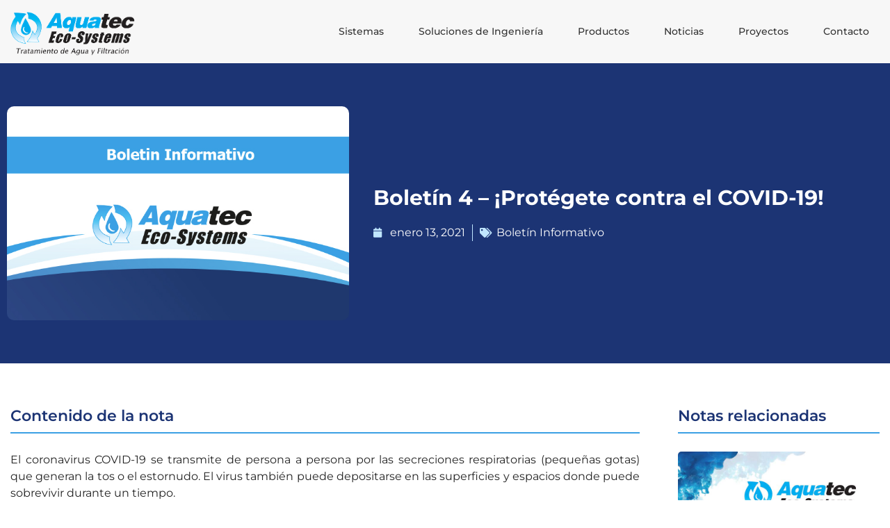

--- FILE ---
content_type: text/html; charset=UTF-8
request_url: https://aquatec-ecosys.com/2021/01/13/boletin-4-protegete-contra-el-covid-19/
body_size: 22860
content:
<!doctype html>
<html dir="ltr" lang="es" prefix="og: https://ogp.me/ns#">
<head>
	<meta charset="UTF-8">
	<meta name="viewport" content="width=device-width, initial-scale=1">
	<link rel="profile" href="https://gmpg.org/xfn/11">
	<title>Boletín 4 – ¡Protégete contra el COVID-19! | Aquatec Ecosystems</title>

		<!-- All in One SEO 4.9.3 - aioseo.com -->
	<meta name="robots" content="max-image-preview:large" />
	<meta name="author" content="mktdigital@aquacorp.com"/>
	<link rel="canonical" href="https://aquatec-ecosys.com/2021/01/13/boletin-4-protegete-contra-el-covid-19/" />
	<meta name="generator" content="All in One SEO (AIOSEO) 4.9.3" />
		<meta property="og:locale" content="es_ES" />
		<meta property="og:site_name" content="Aquatec Ecosystems | Parte del Grupo Aquacorp" />
		<meta property="og:type" content="article" />
		<meta property="og:title" content="Boletín 4 – ¡Protégete contra el COVID-19! | Aquatec Ecosystems" />
		<meta property="og:url" content="https://aquatec-ecosys.com/2021/01/13/boletin-4-protegete-contra-el-covid-19/" />
		<meta property="article:published_time" content="2021-01-13T20:00:59+00:00" />
		<meta property="article:modified_time" content="2024-08-13T17:57:53+00:00" />
		<meta name="twitter:card" content="summary" />
		<meta name="twitter:title" content="Boletín 4 – ¡Protégete contra el COVID-19! | Aquatec Ecosystems" />
		<script type="application/ld+json" class="aioseo-schema">
			{"@context":"https:\/\/schema.org","@graph":[{"@type":"Article","@id":"https:\/\/aquatec-ecosys.com\/2021\/01\/13\/boletin-4-protegete-contra-el-covid-19\/#article","name":"Bolet\u00edn 4 \u2013 \u00a1Prot\u00e9gete contra el COVID-19! | Aquatec Ecosystems","headline":"Bolet\u00edn 4 \u2013 \u00a1Prot\u00e9gete contra el COVID-19!","author":{"@id":"https:\/\/aquatec-ecosys.com\/author\/mktdigitalaquacorp-com\/#author"},"publisher":{"@id":"https:\/\/aquatec-ecosys.com\/#organization"},"image":{"@type":"ImageObject","url":"https:\/\/aquatec-ecosys.com\/wp-content\/uploads\/2021\/01\/Portada-Boletin.jpg","width":720,"height":450},"datePublished":"2021-01-13T14:00:59-06:00","dateModified":"2024-08-13T11:57:53-06:00","inLanguage":"es-ES","mainEntityOfPage":{"@id":"https:\/\/aquatec-ecosys.com\/2021\/01\/13\/boletin-4-protegete-contra-el-covid-19\/#webpage"},"isPartOf":{"@id":"https:\/\/aquatec-ecosys.com\/2021\/01\/13\/boletin-4-protegete-contra-el-covid-19\/#webpage"},"articleSection":"Bolet\u00edn Informativo"},{"@type":"BreadcrumbList","@id":"https:\/\/aquatec-ecosys.com\/2021\/01\/13\/boletin-4-protegete-contra-el-covid-19\/#breadcrumblist","itemListElement":[{"@type":"ListItem","@id":"https:\/\/aquatec-ecosys.com#listItem","position":1,"name":"Inicio","item":"https:\/\/aquatec-ecosys.com","nextItem":{"@type":"ListItem","@id":"https:\/\/aquatec-ecosys.com\/category\/boletin-informativo\/#listItem","name":"Bolet\u00edn Informativo"}},{"@type":"ListItem","@id":"https:\/\/aquatec-ecosys.com\/category\/boletin-informativo\/#listItem","position":2,"name":"Bolet\u00edn Informativo","item":"https:\/\/aquatec-ecosys.com\/category\/boletin-informativo\/","nextItem":{"@type":"ListItem","@id":"https:\/\/aquatec-ecosys.com\/2021\/01\/13\/boletin-4-protegete-contra-el-covid-19\/#listItem","name":"Bolet\u00edn 4 \u2013 \u00a1Prot\u00e9gete contra el COVID-19!"},"previousItem":{"@type":"ListItem","@id":"https:\/\/aquatec-ecosys.com#listItem","name":"Inicio"}},{"@type":"ListItem","@id":"https:\/\/aquatec-ecosys.com\/2021\/01\/13\/boletin-4-protegete-contra-el-covid-19\/#listItem","position":3,"name":"Bolet\u00edn 4 \u2013 \u00a1Prot\u00e9gete contra el COVID-19!","previousItem":{"@type":"ListItem","@id":"https:\/\/aquatec-ecosys.com\/category\/boletin-informativo\/#listItem","name":"Bolet\u00edn Informativo"}}]},{"@type":"Organization","@id":"https:\/\/aquatec-ecosys.com\/#organization","name":"Aquatec Ecosystems","description":"Parte del Grupo Aquacorp","url":"https:\/\/aquatec-ecosys.com\/"},{"@type":"Person","@id":"https:\/\/aquatec-ecosys.com\/author\/mktdigitalaquacorp-com\/#author","url":"https:\/\/aquatec-ecosys.com\/author\/mktdigitalaquacorp-com\/","name":"mktdigital@aquacorp.com","image":{"@type":"ImageObject","@id":"https:\/\/aquatec-ecosys.com\/2021\/01\/13\/boletin-4-protegete-contra-el-covid-19\/#authorImage","url":"https:\/\/secure.gravatar.com\/avatar\/bf3051af5cb1f53d91d82ed4809868343d9c4dae0303102343eab6ce26377681?s=96&d=mm&r=g","width":96,"height":96,"caption":"mktdigital@aquacorp.com"}},{"@type":"WebPage","@id":"https:\/\/aquatec-ecosys.com\/2021\/01\/13\/boletin-4-protegete-contra-el-covid-19\/#webpage","url":"https:\/\/aquatec-ecosys.com\/2021\/01\/13\/boletin-4-protegete-contra-el-covid-19\/","name":"Bolet\u00edn 4 \u2013 \u00a1Prot\u00e9gete contra el COVID-19! | Aquatec Ecosystems","inLanguage":"es-ES","isPartOf":{"@id":"https:\/\/aquatec-ecosys.com\/#website"},"breadcrumb":{"@id":"https:\/\/aquatec-ecosys.com\/2021\/01\/13\/boletin-4-protegete-contra-el-covid-19\/#breadcrumblist"},"author":{"@id":"https:\/\/aquatec-ecosys.com\/author\/mktdigitalaquacorp-com\/#author"},"creator":{"@id":"https:\/\/aquatec-ecosys.com\/author\/mktdigitalaquacorp-com\/#author"},"image":{"@type":"ImageObject","url":"https:\/\/aquatec-ecosys.com\/wp-content\/uploads\/2021\/01\/Portada-Boletin.jpg","@id":"https:\/\/aquatec-ecosys.com\/2021\/01\/13\/boletin-4-protegete-contra-el-covid-19\/#mainImage","width":720,"height":450},"primaryImageOfPage":{"@id":"https:\/\/aquatec-ecosys.com\/2021\/01\/13\/boletin-4-protegete-contra-el-covid-19\/#mainImage"},"datePublished":"2021-01-13T14:00:59-06:00","dateModified":"2024-08-13T11:57:53-06:00"},{"@type":"WebSite","@id":"https:\/\/aquatec-ecosys.com\/#website","url":"https:\/\/aquatec-ecosys.com\/","name":"Aquatec Ecosystems","description":"Parte del Grupo Aquacorp","inLanguage":"es-ES","publisher":{"@id":"https:\/\/aquatec-ecosys.com\/#organization"}}]}
		</script>
		<!-- All in One SEO -->

<meta name="dlm-version" content="5.1.6"><link rel="alternate" type="application/rss+xml" title="Aquatec Ecosystems &raquo; Feed" href="https://aquatec-ecosys.com/feed/" />
<link rel="alternate" type="application/rss+xml" title="Aquatec Ecosystems &raquo; Feed de los comentarios" href="https://aquatec-ecosys.com/comments/feed/" />
<link rel="alternate" title="oEmbed (JSON)" type="application/json+oembed" href="https://aquatec-ecosys.com/wp-json/oembed/1.0/embed?url=https%3A%2F%2Faquatec-ecosys.com%2F2021%2F01%2F13%2Fboletin-4-protegete-contra-el-covid-19%2F" />
<link rel="alternate" title="oEmbed (XML)" type="text/xml+oembed" href="https://aquatec-ecosys.com/wp-json/oembed/1.0/embed?url=https%3A%2F%2Faquatec-ecosys.com%2F2021%2F01%2F13%2Fboletin-4-protegete-contra-el-covid-19%2F&#038;format=xml" />
<style id='wp-img-auto-sizes-contain-inline-css'>
img:is([sizes=auto i],[sizes^="auto," i]){contain-intrinsic-size:3000px 1500px}
/*# sourceURL=wp-img-auto-sizes-contain-inline-css */
</style>
<link rel='stylesheet' id='cf7ic_style-css' href='https://aquatec-ecosys.com/wp-content/plugins/contact-form-7-image-captcha/css/cf7ic-style.css?ver=3.3.7' media='all' />
<link rel='stylesheet' id='swiper-css' href='https://aquatec-ecosys.com/wp-content/plugins/elementor/assets/lib/swiper/v8/css/swiper.min.css?ver=8.4.5' media='all' />
<link rel='stylesheet' id='e-swiper-css' href='https://aquatec-ecosys.com/wp-content/plugins/elementor/assets/css/conditionals/e-swiper.min.css?ver=3.34.2' media='all' />
<link rel='stylesheet' id='elementor-icons-shared-0-css' href='https://aquatec-ecosys.com/wp-content/plugins/elementor/assets/lib/font-awesome/css/fontawesome.min.css?ver=5.15.3' media='all' />
<link rel='stylesheet' id='elementor-icons-fa-solid-css' href='https://aquatec-ecosys.com/wp-content/plugins/elementor/assets/lib/font-awesome/css/solid.min.css?ver=5.15.3' media='all' />
<style id='wp-emoji-styles-inline-css'>

	img.wp-smiley, img.emoji {
		display: inline !important;
		border: none !important;
		box-shadow: none !important;
		height: 1em !important;
		width: 1em !important;
		margin: 0 0.07em !important;
		vertical-align: -0.1em !important;
		background: none !important;
		padding: 0 !important;
	}
/*# sourceURL=wp-emoji-styles-inline-css */
</style>
<link rel='stylesheet' id='wp-block-library-css' href='https://aquatec-ecosys.com/wp-includes/css/dist/block-library/style.min.css?ver=6.9' media='all' />
<link rel='stylesheet' id='aioseo/css/src/vue/standalone/blocks/table-of-contents/global.scss-css' href='https://aquatec-ecosys.com/wp-content/plugins/all-in-one-seo-pack/dist/Lite/assets/css/table-of-contents/global.e90f6d47.css?ver=4.9.3' media='all' />
<link rel='stylesheet' id='jet-engine-frontend-css' href='https://aquatec-ecosys.com/wp-content/plugins/jet-engine/assets/css/frontend.css?ver=3.8.0' media='all' />
<style id='global-styles-inline-css'>
:root{--wp--preset--aspect-ratio--square: 1;--wp--preset--aspect-ratio--4-3: 4/3;--wp--preset--aspect-ratio--3-4: 3/4;--wp--preset--aspect-ratio--3-2: 3/2;--wp--preset--aspect-ratio--2-3: 2/3;--wp--preset--aspect-ratio--16-9: 16/9;--wp--preset--aspect-ratio--9-16: 9/16;--wp--preset--color--black: #000000;--wp--preset--color--cyan-bluish-gray: #abb8c3;--wp--preset--color--white: #ffffff;--wp--preset--color--pale-pink: #f78da7;--wp--preset--color--vivid-red: #cf2e2e;--wp--preset--color--luminous-vivid-orange: #ff6900;--wp--preset--color--luminous-vivid-amber: #fcb900;--wp--preset--color--light-green-cyan: #7bdcb5;--wp--preset--color--vivid-green-cyan: #00d084;--wp--preset--color--pale-cyan-blue: #8ed1fc;--wp--preset--color--vivid-cyan-blue: #0693e3;--wp--preset--color--vivid-purple: #9b51e0;--wp--preset--color--gtb-color-1: #007bff;--wp--preset--color--gtb-color-2: #6c757d;--wp--preset--color--gtb-color-3: #28a745;--wp--preset--color--gtb-color-4: #dc3545;--wp--preset--color--gtb-color-5: #ffc107;--wp--preset--color--gtb-color-6: #17a2b8;--wp--preset--color--gtb-color-7: #FFFFFF;--wp--preset--color--gtb-color-8: #000000;--wp--preset--gradient--vivid-cyan-blue-to-vivid-purple: linear-gradient(135deg,rgb(6,147,227) 0%,rgb(155,81,224) 100%);--wp--preset--gradient--light-green-cyan-to-vivid-green-cyan: linear-gradient(135deg,rgb(122,220,180) 0%,rgb(0,208,130) 100%);--wp--preset--gradient--luminous-vivid-amber-to-luminous-vivid-orange: linear-gradient(135deg,rgb(252,185,0) 0%,rgb(255,105,0) 100%);--wp--preset--gradient--luminous-vivid-orange-to-vivid-red: linear-gradient(135deg,rgb(255,105,0) 0%,rgb(207,46,46) 100%);--wp--preset--gradient--very-light-gray-to-cyan-bluish-gray: linear-gradient(135deg,rgb(238,238,238) 0%,rgb(169,184,195) 100%);--wp--preset--gradient--cool-to-warm-spectrum: linear-gradient(135deg,rgb(74,234,220) 0%,rgb(151,120,209) 20%,rgb(207,42,186) 40%,rgb(238,44,130) 60%,rgb(251,105,98) 80%,rgb(254,248,76) 100%);--wp--preset--gradient--blush-light-purple: linear-gradient(135deg,rgb(255,206,236) 0%,rgb(152,150,240) 100%);--wp--preset--gradient--blush-bordeaux: linear-gradient(135deg,rgb(254,205,165) 0%,rgb(254,45,45) 50%,rgb(107,0,62) 100%);--wp--preset--gradient--luminous-dusk: linear-gradient(135deg,rgb(255,203,112) 0%,rgb(199,81,192) 50%,rgb(65,88,208) 100%);--wp--preset--gradient--pale-ocean: linear-gradient(135deg,rgb(255,245,203) 0%,rgb(182,227,212) 50%,rgb(51,167,181) 100%);--wp--preset--gradient--electric-grass: linear-gradient(135deg,rgb(202,248,128) 0%,rgb(113,206,126) 100%);--wp--preset--gradient--midnight: linear-gradient(135deg,rgb(2,3,129) 0%,rgb(40,116,252) 100%);--wp--preset--font-size--small: 13px;--wp--preset--font-size--medium: 20px;--wp--preset--font-size--large: 36px;--wp--preset--font-size--x-large: 42px;--wp--preset--spacing--20: 0.44rem;--wp--preset--spacing--30: 0.67rem;--wp--preset--spacing--40: 1rem;--wp--preset--spacing--50: 1.5rem;--wp--preset--spacing--60: 2.25rem;--wp--preset--spacing--70: 3.38rem;--wp--preset--spacing--80: 5.06rem;--wp--preset--shadow--natural: 6px 6px 9px rgba(0, 0, 0, 0.2);--wp--preset--shadow--deep: 12px 12px 50px rgba(0, 0, 0, 0.4);--wp--preset--shadow--sharp: 6px 6px 0px rgba(0, 0, 0, 0.2);--wp--preset--shadow--outlined: 6px 6px 0px -3px rgb(255, 255, 255), 6px 6px rgb(0, 0, 0);--wp--preset--shadow--crisp: 6px 6px 0px rgb(0, 0, 0);}:root { --wp--style--global--content-size: 800px;--wp--style--global--wide-size: 1200px; }:where(body) { margin: 0; }.wp-site-blocks > .alignleft { float: left; margin-right: 2em; }.wp-site-blocks > .alignright { float: right; margin-left: 2em; }.wp-site-blocks > .aligncenter { justify-content: center; margin-left: auto; margin-right: auto; }:where(.wp-site-blocks) > * { margin-block-start: 24px; margin-block-end: 0; }:where(.wp-site-blocks) > :first-child { margin-block-start: 0; }:where(.wp-site-blocks) > :last-child { margin-block-end: 0; }:root { --wp--style--block-gap: 24px; }:root :where(.is-layout-flow) > :first-child{margin-block-start: 0;}:root :where(.is-layout-flow) > :last-child{margin-block-end: 0;}:root :where(.is-layout-flow) > *{margin-block-start: 24px;margin-block-end: 0;}:root :where(.is-layout-constrained) > :first-child{margin-block-start: 0;}:root :where(.is-layout-constrained) > :last-child{margin-block-end: 0;}:root :where(.is-layout-constrained) > *{margin-block-start: 24px;margin-block-end: 0;}:root :where(.is-layout-flex){gap: 24px;}:root :where(.is-layout-grid){gap: 24px;}.is-layout-flow > .alignleft{float: left;margin-inline-start: 0;margin-inline-end: 2em;}.is-layout-flow > .alignright{float: right;margin-inline-start: 2em;margin-inline-end: 0;}.is-layout-flow > .aligncenter{margin-left: auto !important;margin-right: auto !important;}.is-layout-constrained > .alignleft{float: left;margin-inline-start: 0;margin-inline-end: 2em;}.is-layout-constrained > .alignright{float: right;margin-inline-start: 2em;margin-inline-end: 0;}.is-layout-constrained > .aligncenter{margin-left: auto !important;margin-right: auto !important;}.is-layout-constrained > :where(:not(.alignleft):not(.alignright):not(.alignfull)){max-width: var(--wp--style--global--content-size);margin-left: auto !important;margin-right: auto !important;}.is-layout-constrained > .alignwide{max-width: var(--wp--style--global--wide-size);}body .is-layout-flex{display: flex;}.is-layout-flex{flex-wrap: wrap;align-items: center;}.is-layout-flex > :is(*, div){margin: 0;}body .is-layout-grid{display: grid;}.is-layout-grid > :is(*, div){margin: 0;}body{padding-top: 0px;padding-right: 0px;padding-bottom: 0px;padding-left: 0px;}a:where(:not(.wp-element-button)){text-decoration: underline;}:root :where(.wp-element-button, .wp-block-button__link){background-color: #32373c;border-width: 0;color: #fff;font-family: inherit;font-size: inherit;font-style: inherit;font-weight: inherit;letter-spacing: inherit;line-height: inherit;padding-top: calc(0.667em + 2px);padding-right: calc(1.333em + 2px);padding-bottom: calc(0.667em + 2px);padding-left: calc(1.333em + 2px);text-decoration: none;text-transform: inherit;}.has-black-color{color: var(--wp--preset--color--black) !important;}.has-cyan-bluish-gray-color{color: var(--wp--preset--color--cyan-bluish-gray) !important;}.has-white-color{color: var(--wp--preset--color--white) !important;}.has-pale-pink-color{color: var(--wp--preset--color--pale-pink) !important;}.has-vivid-red-color{color: var(--wp--preset--color--vivid-red) !important;}.has-luminous-vivid-orange-color{color: var(--wp--preset--color--luminous-vivid-orange) !important;}.has-luminous-vivid-amber-color{color: var(--wp--preset--color--luminous-vivid-amber) !important;}.has-light-green-cyan-color{color: var(--wp--preset--color--light-green-cyan) !important;}.has-vivid-green-cyan-color{color: var(--wp--preset--color--vivid-green-cyan) !important;}.has-pale-cyan-blue-color{color: var(--wp--preset--color--pale-cyan-blue) !important;}.has-vivid-cyan-blue-color{color: var(--wp--preset--color--vivid-cyan-blue) !important;}.has-vivid-purple-color{color: var(--wp--preset--color--vivid-purple) !important;}.has-gtb-color-1-color{color: var(--wp--preset--color--gtb-color-1) !important;}.has-gtb-color-2-color{color: var(--wp--preset--color--gtb-color-2) !important;}.has-gtb-color-3-color{color: var(--wp--preset--color--gtb-color-3) !important;}.has-gtb-color-4-color{color: var(--wp--preset--color--gtb-color-4) !important;}.has-gtb-color-5-color{color: var(--wp--preset--color--gtb-color-5) !important;}.has-gtb-color-6-color{color: var(--wp--preset--color--gtb-color-6) !important;}.has-gtb-color-7-color{color: var(--wp--preset--color--gtb-color-7) !important;}.has-gtb-color-8-color{color: var(--wp--preset--color--gtb-color-8) !important;}.has-black-background-color{background-color: var(--wp--preset--color--black) !important;}.has-cyan-bluish-gray-background-color{background-color: var(--wp--preset--color--cyan-bluish-gray) !important;}.has-white-background-color{background-color: var(--wp--preset--color--white) !important;}.has-pale-pink-background-color{background-color: var(--wp--preset--color--pale-pink) !important;}.has-vivid-red-background-color{background-color: var(--wp--preset--color--vivid-red) !important;}.has-luminous-vivid-orange-background-color{background-color: var(--wp--preset--color--luminous-vivid-orange) !important;}.has-luminous-vivid-amber-background-color{background-color: var(--wp--preset--color--luminous-vivid-amber) !important;}.has-light-green-cyan-background-color{background-color: var(--wp--preset--color--light-green-cyan) !important;}.has-vivid-green-cyan-background-color{background-color: var(--wp--preset--color--vivid-green-cyan) !important;}.has-pale-cyan-blue-background-color{background-color: var(--wp--preset--color--pale-cyan-blue) !important;}.has-vivid-cyan-blue-background-color{background-color: var(--wp--preset--color--vivid-cyan-blue) !important;}.has-vivid-purple-background-color{background-color: var(--wp--preset--color--vivid-purple) !important;}.has-gtb-color-1-background-color{background-color: var(--wp--preset--color--gtb-color-1) !important;}.has-gtb-color-2-background-color{background-color: var(--wp--preset--color--gtb-color-2) !important;}.has-gtb-color-3-background-color{background-color: var(--wp--preset--color--gtb-color-3) !important;}.has-gtb-color-4-background-color{background-color: var(--wp--preset--color--gtb-color-4) !important;}.has-gtb-color-5-background-color{background-color: var(--wp--preset--color--gtb-color-5) !important;}.has-gtb-color-6-background-color{background-color: var(--wp--preset--color--gtb-color-6) !important;}.has-gtb-color-7-background-color{background-color: var(--wp--preset--color--gtb-color-7) !important;}.has-gtb-color-8-background-color{background-color: var(--wp--preset--color--gtb-color-8) !important;}.has-black-border-color{border-color: var(--wp--preset--color--black) !important;}.has-cyan-bluish-gray-border-color{border-color: var(--wp--preset--color--cyan-bluish-gray) !important;}.has-white-border-color{border-color: var(--wp--preset--color--white) !important;}.has-pale-pink-border-color{border-color: var(--wp--preset--color--pale-pink) !important;}.has-vivid-red-border-color{border-color: var(--wp--preset--color--vivid-red) !important;}.has-luminous-vivid-orange-border-color{border-color: var(--wp--preset--color--luminous-vivid-orange) !important;}.has-luminous-vivid-amber-border-color{border-color: var(--wp--preset--color--luminous-vivid-amber) !important;}.has-light-green-cyan-border-color{border-color: var(--wp--preset--color--light-green-cyan) !important;}.has-vivid-green-cyan-border-color{border-color: var(--wp--preset--color--vivid-green-cyan) !important;}.has-pale-cyan-blue-border-color{border-color: var(--wp--preset--color--pale-cyan-blue) !important;}.has-vivid-cyan-blue-border-color{border-color: var(--wp--preset--color--vivid-cyan-blue) !important;}.has-vivid-purple-border-color{border-color: var(--wp--preset--color--vivid-purple) !important;}.has-gtb-color-1-border-color{border-color: var(--wp--preset--color--gtb-color-1) !important;}.has-gtb-color-2-border-color{border-color: var(--wp--preset--color--gtb-color-2) !important;}.has-gtb-color-3-border-color{border-color: var(--wp--preset--color--gtb-color-3) !important;}.has-gtb-color-4-border-color{border-color: var(--wp--preset--color--gtb-color-4) !important;}.has-gtb-color-5-border-color{border-color: var(--wp--preset--color--gtb-color-5) !important;}.has-gtb-color-6-border-color{border-color: var(--wp--preset--color--gtb-color-6) !important;}.has-gtb-color-7-border-color{border-color: var(--wp--preset--color--gtb-color-7) !important;}.has-gtb-color-8-border-color{border-color: var(--wp--preset--color--gtb-color-8) !important;}.has-vivid-cyan-blue-to-vivid-purple-gradient-background{background: var(--wp--preset--gradient--vivid-cyan-blue-to-vivid-purple) !important;}.has-light-green-cyan-to-vivid-green-cyan-gradient-background{background: var(--wp--preset--gradient--light-green-cyan-to-vivid-green-cyan) !important;}.has-luminous-vivid-amber-to-luminous-vivid-orange-gradient-background{background: var(--wp--preset--gradient--luminous-vivid-amber-to-luminous-vivid-orange) !important;}.has-luminous-vivid-orange-to-vivid-red-gradient-background{background: var(--wp--preset--gradient--luminous-vivid-orange-to-vivid-red) !important;}.has-very-light-gray-to-cyan-bluish-gray-gradient-background{background: var(--wp--preset--gradient--very-light-gray-to-cyan-bluish-gray) !important;}.has-cool-to-warm-spectrum-gradient-background{background: var(--wp--preset--gradient--cool-to-warm-spectrum) !important;}.has-blush-light-purple-gradient-background{background: var(--wp--preset--gradient--blush-light-purple) !important;}.has-blush-bordeaux-gradient-background{background: var(--wp--preset--gradient--blush-bordeaux) !important;}.has-luminous-dusk-gradient-background{background: var(--wp--preset--gradient--luminous-dusk) !important;}.has-pale-ocean-gradient-background{background: var(--wp--preset--gradient--pale-ocean) !important;}.has-electric-grass-gradient-background{background: var(--wp--preset--gradient--electric-grass) !important;}.has-midnight-gradient-background{background: var(--wp--preset--gradient--midnight) !important;}.has-small-font-size{font-size: var(--wp--preset--font-size--small) !important;}.has-medium-font-size{font-size: var(--wp--preset--font-size--medium) !important;}.has-large-font-size{font-size: var(--wp--preset--font-size--large) !important;}.has-x-large-font-size{font-size: var(--wp--preset--font-size--x-large) !important;}
:root :where(.wp-block-pullquote){font-size: 1.5em;line-height: 1.6;}
/*# sourceURL=global-styles-inline-css */
</style>
<link rel='stylesheet' id='contact-form-7-bootstrap-style-css' href='https://aquatec-ecosys.com/wp-content/plugins/bootstrap-for-contact-form-7/assets/dist/css/style.min.css?ver=6.9' media='all' />
<link rel='stylesheet' id='woocommerce-layout-css' href='https://aquatec-ecosys.com/wp-content/plugins/woocommerce/assets/css/woocommerce-layout.css?ver=10.4.3' media='all' />
<link rel='stylesheet' id='woocommerce-smallscreen-css' href='https://aquatec-ecosys.com/wp-content/plugins/woocommerce/assets/css/woocommerce-smallscreen.css?ver=10.4.3' media='only screen and (max-width: 768px)' />
<link rel='stylesheet' id='woocommerce-general-css' href='https://aquatec-ecosys.com/wp-content/plugins/woocommerce/assets/css/woocommerce.css?ver=10.4.3' media='all' />
<style id='woocommerce-inline-inline-css'>
.woocommerce form .form-row .required { visibility: visible; }
/*# sourceURL=woocommerce-inline-inline-css */
</style>
<link rel='stylesheet' id='ywctm-frontend-css' href='https://aquatec-ecosys.com/wp-content/plugins/yith-woocommerce-catalog-mode/assets/css/frontend.min.css?ver=2.52.0' media='all' />
<style id='ywctm-frontend-inline-css'>
form.cart button.single_add_to_cart_button, .ppc-button-wrapper, .wc-ppcp-paylater-msg__container, form.cart .quantity, .widget.woocommerce.widget_shopping_cart{display: none !important}
/*# sourceURL=ywctm-frontend-inline-css */
</style>
<link rel='stylesheet' id='hello-elementor-css' href='https://aquatec-ecosys.com/wp-content/themes/hello-elementor/assets/css/reset.css?ver=3.4.5' media='all' />
<link rel='stylesheet' id='hello-elementor-theme-style-css' href='https://aquatec-ecosys.com/wp-content/themes/hello-elementor/assets/css/theme.css?ver=3.4.5' media='all' />
<link rel='stylesheet' id='hello-elementor-header-footer-css' href='https://aquatec-ecosys.com/wp-content/themes/hello-elementor/assets/css/header-footer.css?ver=3.4.5' media='all' />
<link rel='stylesheet' id='elementor-frontend-css' href='https://aquatec-ecosys.com/wp-content/plugins/elementor/assets/css/frontend.min.css?ver=3.34.2' media='all' />
<link rel='stylesheet' id='elementor-post-529-css' href='https://aquatec-ecosys.com/wp-content/uploads/elementor/css/post-529.css?ver=1769071284' media='all' />
<link rel='stylesheet' id='jet-woo-builder-css' href='https://aquatec-ecosys.com/wp-content/plugins/jet-woo-builder/assets/css/frontend.css?ver=2.2.3' media='all' />
<style id='jet-woo-builder-inline-css'>
@font-face {
				font-family: "WooCommerce";
				font-weight: normal;
				font-style: normal;
				src: url("https://aquatec-ecosys.com/wp-content/plugins/woocommerce/assets/fonts/WooCommerce.eot");
				src: url("https://aquatec-ecosys.com/wp-content/plugins/woocommerce/assets/fonts/WooCommerce.eot?#iefix") format("embedded-opentype"),
					 url("https://aquatec-ecosys.com/wp-content/plugins/woocommerce/assets/fonts/WooCommerce.woff") format("woff"),
					 url("https://aquatec-ecosys.com/wp-content/plugins/woocommerce/assets/fonts/WooCommerce.ttf") format("truetype"),
					 url("https://aquatec-ecosys.com/wp-content/plugins/woocommerce/assets/fonts/WooCommerce.svg#WooCommerce") format("svg");
			}
/*# sourceURL=jet-woo-builder-inline-css */
</style>
<link rel='stylesheet' id='jet-woo-builder-frontend-font-css' href='https://aquatec-ecosys.com/wp-content/plugins/jet-woo-builder/assets/css/lib/jetwoobuilder-frontend-font/css/jetwoobuilder-frontend-font.css?ver=2.2.3' media='all' />
<link rel='stylesheet' id='widget-image-css' href='https://aquatec-ecosys.com/wp-content/plugins/elementor/assets/css/widget-image.min.css?ver=3.34.2' media='all' />
<link rel='stylesheet' id='widget-nav-menu-css' href='https://aquatec-ecosys.com/wp-content/plugins/pro-elements/assets/css/widget-nav-menu.min.css?ver=3.34.0' media='all' />
<link rel='stylesheet' id='e-sticky-css' href='https://aquatec-ecosys.com/wp-content/plugins/pro-elements/assets/css/modules/sticky.min.css?ver=3.34.0' media='all' />
<link rel='stylesheet' id='widget-form-css' href='https://aquatec-ecosys.com/wp-content/plugins/pro-elements/assets/css/widget-form.min.css?ver=3.34.0' media='all' />
<link rel='stylesheet' id='widget-heading-css' href='https://aquatec-ecosys.com/wp-content/plugins/elementor/assets/css/widget-heading.min.css?ver=3.34.2' media='all' />
<link rel='stylesheet' id='e-animation-grow-css' href='https://aquatec-ecosys.com/wp-content/plugins/elementor/assets/lib/animations/styles/e-animation-grow.min.css?ver=3.34.2' media='all' />
<link rel='stylesheet' id='widget-social-icons-css' href='https://aquatec-ecosys.com/wp-content/plugins/elementor/assets/css/widget-social-icons.min.css?ver=3.34.2' media='all' />
<link rel='stylesheet' id='e-apple-webkit-css' href='https://aquatec-ecosys.com/wp-content/plugins/elementor/assets/css/conditionals/apple-webkit.min.css?ver=3.34.2' media='all' />
<link rel='stylesheet' id='widget-icon-list-css' href='https://aquatec-ecosys.com/wp-content/plugins/elementor/assets/css/widget-icon-list.min.css?ver=3.34.2' media='all' />
<link rel='stylesheet' id='widget-divider-css' href='https://aquatec-ecosys.com/wp-content/plugins/elementor/assets/css/widget-divider.min.css?ver=3.34.2' media='all' />
<link rel='stylesheet' id='widget-post-info-css' href='https://aquatec-ecosys.com/wp-content/plugins/pro-elements/assets/css/widget-post-info.min.css?ver=3.34.0' media='all' />
<link rel='stylesheet' id='elementor-icons-fa-regular-css' href='https://aquatec-ecosys.com/wp-content/plugins/elementor/assets/lib/font-awesome/css/regular.min.css?ver=5.15.3' media='all' />
<link rel='stylesheet' id='widget-post-navigation-css' href='https://aquatec-ecosys.com/wp-content/plugins/pro-elements/assets/css/widget-post-navigation.min.css?ver=3.34.0' media='all' />
<link rel='stylesheet' id='widget-posts-css' href='https://aquatec-ecosys.com/wp-content/plugins/pro-elements/assets/css/widget-posts.min.css?ver=3.34.0' media='all' />
<link rel='stylesheet' id='jet-blocks-css' href='https://aquatec-ecosys.com/wp-content/uploads/elementor/css/custom-jet-blocks.css?ver=1.3.21' media='all' />
<link rel='stylesheet' id='elementor-icons-css' href='https://aquatec-ecosys.com/wp-content/plugins/elementor/assets/lib/eicons/css/elementor-icons.min.css?ver=5.46.0' media='all' />
<link rel='stylesheet' id='ooohboi-steroids-styles-css' href='https://aquatec-ecosys.com/wp-content/plugins/ooohboi-steroids-for-elementor/assets/css/main.css?ver=2.1.2426082023' media='all' />
<link rel='stylesheet' id='jet-blog-css' href='https://aquatec-ecosys.com/wp-content/plugins/jet-blog/assets/css/jet-blog.css?ver=2.4.7' media='all' />
<link rel='stylesheet' id='jet-tabs-frontend-css' href='https://aquatec-ecosys.com/wp-content/plugins/jet-tabs/assets/css/jet-tabs-frontend.css?ver=2.2.12' media='all' />
<link rel='stylesheet' id='elementor-post-666-css' href='https://aquatec-ecosys.com/wp-content/uploads/elementor/css/post-666.css?ver=1769071285' media='all' />
<link rel='stylesheet' id='elementor-post-672-css' href='https://aquatec-ecosys.com/wp-content/uploads/elementor/css/post-672.css?ver=1769071285' media='all' />
<link rel='stylesheet' id='elementor-post-690-css' href='https://aquatec-ecosys.com/wp-content/uploads/elementor/css/post-690.css?ver=1769081666' media='all' />
<link rel='stylesheet' id='hello-elementor-child-style-css' href='https://aquatec-ecosys.com/wp-content/themes/hello-theme-child-master/style.css?ver=1.0.0' media='all' />
<link rel='stylesheet' id='jquery-chosen-css' href='https://aquatec-ecosys.com/wp-content/plugins/jet-search/assets/lib/chosen/chosen.min.css?ver=1.8.7' media='all' />
<link rel='stylesheet' id='jet-search-css' href='https://aquatec-ecosys.com/wp-content/plugins/jet-search/assets/css/jet-search.css?ver=3.5.16' media='all' />
<link rel='stylesheet' id='elementor-gf-local-roboto-css' href='https://aquatec-ecosys.com/wp-content/uploads/elementor/google-fonts/css/roboto.css?ver=1742287213' media='all' />
<link rel='stylesheet' id='elementor-gf-local-robotoslab-css' href='https://aquatec-ecosys.com/wp-content/uploads/elementor/google-fonts/css/robotoslab.css?ver=1742287214' media='all' />
<link rel='stylesheet' id='elementor-gf-local-montserrat-css' href='https://aquatec-ecosys.com/wp-content/uploads/elementor/google-fonts/css/montserrat.css?ver=1742287216' media='all' />
<link rel='stylesheet' id='elementor-icons-fa-brands-css' href='https://aquatec-ecosys.com/wp-content/plugins/elementor/assets/lib/font-awesome/css/brands.min.css?ver=5.15.3' media='all' />
<script src="https://aquatec-ecosys.com/wp-includes/js/jquery/jquery.min.js?ver=3.7.1" id="jquery-core-js"></script>
<script src="https://aquatec-ecosys.com/wp-includes/js/jquery/jquery-migrate.min.js?ver=3.4.1" id="jquery-migrate-js"></script>
<script src="https://aquatec-ecosys.com/wp-includes/js/imagesloaded.min.js?ver=6.9" id="imagesLoaded-js"></script>
<script src="https://aquatec-ecosys.com/wp-content/plugins/woocommerce/assets/js/jquery-blockui/jquery.blockUI.min.js?ver=2.7.0-wc.10.4.3" id="wc-jquery-blockui-js" defer data-wp-strategy="defer"></script>
<script id="wc-add-to-cart-js-extra">
var wc_add_to_cart_params = {"ajax_url":"/wp-admin/admin-ajax.php","wc_ajax_url":"/?wc-ajax=%%endpoint%%","i18n_view_cart":"Ver carrito","cart_url":"https://aquatec-ecosys.com/carrito/","is_cart":"","cart_redirect_after_add":"no"};
//# sourceURL=wc-add-to-cart-js-extra
</script>
<script src="https://aquatec-ecosys.com/wp-content/plugins/woocommerce/assets/js/frontend/add-to-cart.min.js?ver=10.4.3" id="wc-add-to-cart-js" defer data-wp-strategy="defer"></script>
<script src="https://aquatec-ecosys.com/wp-content/plugins/woocommerce/assets/js/js-cookie/js.cookie.min.js?ver=2.1.4-wc.10.4.3" id="wc-js-cookie-js" defer data-wp-strategy="defer"></script>
<script id="woocommerce-js-extra">
var woocommerce_params = {"ajax_url":"/wp-admin/admin-ajax.php","wc_ajax_url":"/?wc-ajax=%%endpoint%%","i18n_password_show":"Mostrar contrase\u00f1a","i18n_password_hide":"Ocultar contrase\u00f1a"};
//# sourceURL=woocommerce-js-extra
</script>
<script src="https://aquatec-ecosys.com/wp-content/plugins/woocommerce/assets/js/frontend/woocommerce.min.js?ver=10.4.3" id="woocommerce-js" defer data-wp-strategy="defer"></script>
<script src="https://aquatec-ecosys.com/wp-content/plugins/pro-elements/assets/js/page-transitions.min.js?ver=3.34.0" id="page-transitions-js"></script>
<link rel="https://api.w.org/" href="https://aquatec-ecosys.com/wp-json/" /><link rel="alternate" title="JSON" type="application/json" href="https://aquatec-ecosys.com/wp-json/wp/v2/posts/451" /><link rel="EditURI" type="application/rsd+xml" title="RSD" href="https://aquatec-ecosys.com/xmlrpc.php?rsd" />
<meta name="generator" content="WordPress 6.9" />
<meta name="generator" content="WooCommerce 10.4.3" />
<link rel='shortlink' href='https://aquatec-ecosys.com/?p=451' />
		<style type="text/css">
			div.wpcf7 .ajax-loader {
				background-image: url('https://aquatec-ecosys.com/wp-content/plugins/contact-form-7/images/ajax-loader.gif');
			}
		</style>
			<noscript><style>.woocommerce-product-gallery{ opacity: 1 !important; }</style></noscript>
	<meta name="generator" content="Elementor 3.34.2; features: additional_custom_breakpoints; settings: css_print_method-external, google_font-enabled, font_display-auto">

<!-- Meta Pixel Code -->
<script type='text/javascript'>
!function(f,b,e,v,n,t,s){if(f.fbq)return;n=f.fbq=function(){n.callMethod?
n.callMethod.apply(n,arguments):n.queue.push(arguments)};if(!f._fbq)f._fbq=n;
n.push=n;n.loaded=!0;n.version='2.0';n.queue=[];t=b.createElement(e);t.async=!0;
t.src=v;s=b.getElementsByTagName(e)[0];s.parentNode.insertBefore(t,s)}(window,
document,'script','https://connect.facebook.net/en_US/fbevents.js');
</script>
<!-- End Meta Pixel Code -->
<script type='text/javascript'>var url = window.location.origin + '?ob=open-bridge';
            fbq('set', 'openbridge', '789072918484470', url);
fbq('init', '789072918484470', {}, {
    "agent": "wordpress-6.9-4.1.5"
})</script><script type='text/javascript'>
    fbq('track', 'PageView', []);
  </script>			<style>
				.e-con.e-parent:nth-of-type(n+4):not(.e-lazyloaded):not(.e-no-lazyload),
				.e-con.e-parent:nth-of-type(n+4):not(.e-lazyloaded):not(.e-no-lazyload) * {
					background-image: none !important;
				}
				@media screen and (max-height: 1024px) {
					.e-con.e-parent:nth-of-type(n+3):not(.e-lazyloaded):not(.e-no-lazyload),
					.e-con.e-parent:nth-of-type(n+3):not(.e-lazyloaded):not(.e-no-lazyload) * {
						background-image: none !important;
					}
				}
				@media screen and (max-height: 640px) {
					.e-con.e-parent:nth-of-type(n+2):not(.e-lazyloaded):not(.e-no-lazyload),
					.e-con.e-parent:nth-of-type(n+2):not(.e-lazyloaded):not(.e-no-lazyload) * {
						background-image: none !important;
					}
				}
			</style>
			<style type="text/css">.wpgs-for .slick-arrow::before,.wpgs-nav .slick-prev::before, .wpgs-nav .slick-next::before{color:#000;}.fancybox-bg{background-color:rgba(10,0,0,0.75);}.fancybox-caption,.fancybox-infobar{color:#fff;}.wpgs-nav .slick-slide{border-color:transparent}.wpgs-nav .slick-current{border-color:#000}.wpgs-video-wrapper{min-height:500px;}</style><link rel="icon" href="https://aquatec-ecosys.com/wp-content/uploads/2020/08/aquatec-ecosystems-ico-100x100.png" sizes="32x32" />
<link rel="icon" href="https://aquatec-ecosys.com/wp-content/uploads/2020/08/aquatec-ecosystems-ico.png" sizes="192x192" />
<link rel="apple-touch-icon" href="https://aquatec-ecosys.com/wp-content/uploads/2020/08/aquatec-ecosystems-ico.png" />
<meta name="msapplication-TileImage" content="https://aquatec-ecosys.com/wp-content/uploads/2020/08/aquatec-ecosystems-ico.png" />
</head>
<body class="wp-singular post-template-default single single-post postid-451 single-format-standard wp-embed-responsive wp-theme-hello-elementor wp-child-theme-hello-theme-child-master theme-hello-elementor woocommerce-no-js metaslider-plugin hello-elementor-default elementor-default elementor-kit-529 elementor-page-690">

		<e-page-transition preloader-type="animation" preloader-animation-type="pulse" class="e-page-transition--entering" exclude="^https\:\/\/aquatec\-ecosys\.com\/wp\-admin\/">
					</e-page-transition>
		
<!-- Meta Pixel Code -->
<noscript>
<img height="1" width="1" style="display:none" alt="fbpx"
src="https://www.facebook.com/tr?id=789072918484470&ev=PageView&noscript=1" />
</noscript>
<!-- End Meta Pixel Code -->

<a class="skip-link screen-reader-text" href="#content">Ir al contenido</a>

		<header data-elementor-type="header" data-elementor-id="666" class="elementor elementor-666 elementor-location-header" data-elementor-post-type="elementor_library">
					<section class="ob-is-breaking-bad elementor-section elementor-top-section elementor-element elementor-element-b5d18e5 elementor-section-boxed elementor-section-height-default elementor-section-height-default" data-id="b5d18e5" data-element_type="section" data-settings="{&quot;jet_parallax_layout_list&quot;:[],&quot;background_background&quot;:&quot;classic&quot;,&quot;sticky&quot;:&quot;top&quot;,&quot;_ob_bbad_use_it&quot;:&quot;yes&quot;,&quot;_ob_bbad_sssic_use&quot;:&quot;no&quot;,&quot;_ob_glider_is_slider&quot;:&quot;no&quot;,&quot;sticky_on&quot;:[&quot;desktop&quot;,&quot;tablet&quot;,&quot;mobile&quot;],&quot;sticky_offset&quot;:0,&quot;sticky_effects_offset&quot;:0,&quot;sticky_anchor_link_offset&quot;:0}">
						<div class="elementor-container elementor-column-gap-default">
					<div class="elementor-column elementor-col-50 elementor-top-column elementor-element elementor-element-5acbb33" data-id="5acbb33" data-element_type="column" data-settings="{&quot;_ob_bbad_is_stalker&quot;:&quot;no&quot;,&quot;_ob_teleporter_use&quot;:false,&quot;_ob_column_hoveranimator&quot;:&quot;no&quot;,&quot;_ob_column_has_pseudo&quot;:&quot;no&quot;}">
			<div class="elementor-widget-wrap elementor-element-populated">
						<div class="elementor-element elementor-element-d3407e6 ob-has-background-overlay elementor-widget elementor-widget-image" data-id="d3407e6" data-element_type="widget" data-settings="{&quot;_ob_photomorph_use&quot;:&quot;no&quot;,&quot;_ob_perspektive_use&quot;:&quot;no&quot;,&quot;_ob_poopart_use&quot;:&quot;yes&quot;,&quot;_ob_shadough_use&quot;:&quot;no&quot;,&quot;_ob_allow_hoveranimator&quot;:&quot;no&quot;,&quot;_ob_widget_stalker_use&quot;:&quot;no&quot;}" data-widget_type="image.default">
				<div class="elementor-widget-container">
																<a href="https://aquatec-ecosys.com">
							<img width="493" height="185" src="https://aquatec-ecosys.com/wp-content/uploads/2020/07/aquatec-ecosystems-slogan.png" class="attachment-full size-full wp-image-98" alt="" srcset="https://aquatec-ecosys.com/wp-content/uploads/2020/07/aquatec-ecosystems-slogan.png 493w, https://aquatec-ecosys.com/wp-content/uploads/2020/07/aquatec-ecosystems-slogan-300x113.png 300w" sizes="(max-width: 493px) 100vw, 493px" />								</a>
															</div>
				</div>
					</div>
		</div>
				<div class="elementor-column elementor-col-50 elementor-top-column elementor-element elementor-element-0f4e205" data-id="0f4e205" data-element_type="column" data-settings="{&quot;_ob_bbad_is_stalker&quot;:&quot;no&quot;,&quot;_ob_teleporter_use&quot;:false,&quot;_ob_column_hoveranimator&quot;:&quot;no&quot;,&quot;_ob_column_has_pseudo&quot;:&quot;no&quot;}">
			<div class="elementor-widget-wrap elementor-element-populated">
						<div class="elementor-element elementor-element-eab72d3 elementor-nav-menu__align-end elementor-nav-menu--stretch elementor-nav-menu--dropdown-tablet elementor-nav-menu__text-align-aside elementor-nav-menu--toggle elementor-nav-menu--burger ob-has-background-overlay elementor-widget elementor-widget-nav-menu" data-id="eab72d3" data-element_type="widget" data-settings="{&quot;full_width&quot;:&quot;stretch&quot;,&quot;layout&quot;:&quot;horizontal&quot;,&quot;submenu_icon&quot;:{&quot;value&quot;:&quot;&lt;i class=\&quot;fas fa-caret-down\&quot; aria-hidden=\&quot;true\&quot;&gt;&lt;\/i&gt;&quot;,&quot;library&quot;:&quot;fa-solid&quot;},&quot;toggle&quot;:&quot;burger&quot;,&quot;_ob_perspektive_use&quot;:&quot;no&quot;,&quot;_ob_poopart_use&quot;:&quot;yes&quot;,&quot;_ob_shadough_use&quot;:&quot;no&quot;,&quot;_ob_allow_hoveranimator&quot;:&quot;no&quot;,&quot;_ob_widget_stalker_use&quot;:&quot;no&quot;}" data-widget_type="nav-menu.default">
				<div class="elementor-widget-container">
								<nav aria-label="Menu" class="elementor-nav-menu--main elementor-nav-menu__container elementor-nav-menu--layout-horizontal e--pointer-background e--animation-fade">
				<ul id="menu-1-eab72d3" class="elementor-nav-menu"><li class="menu-item menu-item-type-post_type menu-item-object-page menu-item-92"><a href="https://aquatec-ecosys.com/sistemas/" class="elementor-item">Sistemas</a></li>
<li class="menu-item menu-item-type-post_type menu-item-object-page menu-item-91"><a href="https://aquatec-ecosys.com/soluciones-de-ingenieria/" class="elementor-item">Soluciones de Ingeniería</a></li>
<li class="menu-item menu-item-type-post_type menu-item-object-page menu-item-1162"><a href="https://aquatec-ecosys.com/productos-y-equipos/" class="elementor-item">Productos</a></li>
<li class="menu-item menu-item-type-post_type menu-item-object-page menu-item-907"><a href="https://aquatec-ecosys.com/noticias/" class="elementor-item">Noticias</a></li>
<li class="menu-item menu-item-type-taxonomy menu-item-object-category menu-item-910"><a href="https://aquatec-ecosys.com/category/proyectos/" class="elementor-item">Proyectos</a></li>
<li class="menu-item menu-item-type-post_type menu-item-object-page menu-item-89"><a href="https://aquatec-ecosys.com/contacto/" class="elementor-item">Contacto</a></li>
</ul>			</nav>
					<div class="elementor-menu-toggle" role="button" tabindex="0" aria-label="Menu Toggle" aria-expanded="false">
			<i aria-hidden="true" role="presentation" class="elementor-menu-toggle__icon--open eicon-menu-bar"></i><i aria-hidden="true" role="presentation" class="elementor-menu-toggle__icon--close eicon-close"></i>		</div>
					<nav class="elementor-nav-menu--dropdown elementor-nav-menu__container" aria-hidden="true">
				<ul id="menu-2-eab72d3" class="elementor-nav-menu"><li class="menu-item menu-item-type-post_type menu-item-object-page menu-item-92"><a href="https://aquatec-ecosys.com/sistemas/" class="elementor-item" tabindex="-1">Sistemas</a></li>
<li class="menu-item menu-item-type-post_type menu-item-object-page menu-item-91"><a href="https://aquatec-ecosys.com/soluciones-de-ingenieria/" class="elementor-item" tabindex="-1">Soluciones de Ingeniería</a></li>
<li class="menu-item menu-item-type-post_type menu-item-object-page menu-item-1162"><a href="https://aquatec-ecosys.com/productos-y-equipos/" class="elementor-item" tabindex="-1">Productos</a></li>
<li class="menu-item menu-item-type-post_type menu-item-object-page menu-item-907"><a href="https://aquatec-ecosys.com/noticias/" class="elementor-item" tabindex="-1">Noticias</a></li>
<li class="menu-item menu-item-type-taxonomy menu-item-object-category menu-item-910"><a href="https://aquatec-ecosys.com/category/proyectos/" class="elementor-item" tabindex="-1">Proyectos</a></li>
<li class="menu-item menu-item-type-post_type menu-item-object-page menu-item-89"><a href="https://aquatec-ecosys.com/contacto/" class="elementor-item" tabindex="-1">Contacto</a></li>
</ul>			</nav>
						</div>
				</div>
					</div>
		</div>
					</div>
		</section>
				</header>
				<div data-elementor-type="single-post" data-elementor-id="690" class="elementor elementor-690 elementor-location-single post-451 post type-post status-publish format-standard has-post-thumbnail hentry category-boletin-informativo" data-elementor-post-type="elementor_library">
					<section class="ob-is-breaking-bad elementor-section elementor-top-section elementor-element elementor-element-7765a71 elementor-section-height-min-height elementor-section-boxed elementor-section-height-default elementor-section-items-middle" data-id="7765a71" data-element_type="section" data-settings="{&quot;jet_parallax_layout_list&quot;:[],&quot;background_background&quot;:&quot;classic&quot;,&quot;_ob_bbad_use_it&quot;:&quot;yes&quot;,&quot;_ob_bbad_sssic_use&quot;:&quot;no&quot;,&quot;_ob_glider_is_slider&quot;:&quot;no&quot;}">
						<div class="elementor-container elementor-column-gap-default">
					<div class="elementor-column elementor-col-100 elementor-top-column elementor-element elementor-element-294d0906" data-id="294d0906" data-element_type="column" data-settings="{&quot;_ob_bbad_is_stalker&quot;:&quot;no&quot;,&quot;_ob_teleporter_use&quot;:false,&quot;_ob_column_hoveranimator&quot;:&quot;no&quot;,&quot;_ob_column_has_pseudo&quot;:&quot;no&quot;}">
			<div class="elementor-widget-wrap elementor-element-populated">
						<section class="ob-is-breaking-bad ob-bb-inner elementor-section elementor-inner-section elementor-element elementor-element-1502c8f4 elementor-section-boxed elementor-section-height-default elementor-section-height-default" data-id="1502c8f4" data-element_type="section" data-settings="{&quot;jet_parallax_layout_list&quot;:[],&quot;_ob_bbad_use_it&quot;:&quot;yes&quot;,&quot;_ob_bbad_sssic_use&quot;:&quot;no&quot;,&quot;_ob_glider_is_slider&quot;:&quot;no&quot;}">
						<div class="elementor-container elementor-column-gap-default">
					<div class="elementor-column elementor-col-50 elementor-inner-column elementor-element elementor-element-2d8ce197" data-id="2d8ce197" data-element_type="column" data-settings="{&quot;_ob_bbad_is_stalker&quot;:&quot;no&quot;,&quot;_ob_teleporter_use&quot;:false,&quot;_ob_column_hoveranimator&quot;:&quot;no&quot;,&quot;_ob_column_has_pseudo&quot;:&quot;no&quot;}">
			<div class="elementor-widget-wrap elementor-element-populated">
						<div class="elementor-element elementor-element-2e05df6b ob-has-background-overlay elementor-widget elementor-widget-image" data-id="2e05df6b" data-element_type="widget" data-settings="{&quot;_ob_photomorph_use&quot;:&quot;no&quot;,&quot;_ob_perspektive_use&quot;:&quot;no&quot;,&quot;_ob_poopart_use&quot;:&quot;yes&quot;,&quot;_ob_shadough_use&quot;:&quot;no&quot;,&quot;_ob_allow_hoveranimator&quot;:&quot;no&quot;,&quot;_ob_widget_stalker_use&quot;:&quot;no&quot;}" data-widget_type="image.default">
				<div class="elementor-widget-container">
															<img loading="lazy" width="720" height="450" src="https://aquatec-ecosys.com/wp-content/uploads/2021/01/Portada-Boletin.jpg" class="attachment-large size-large wp-image-498" alt="" srcset="https://aquatec-ecosys.com/wp-content/uploads/2021/01/Portada-Boletin.jpg 720w, https://aquatec-ecosys.com/wp-content/uploads/2021/01/Portada-Boletin-300x188.jpg 300w, https://aquatec-ecosys.com/wp-content/uploads/2021/01/Portada-Boletin-600x375.jpg 600w" sizes="(max-width: 720px) 100vw, 720px" />															</div>
				</div>
					</div>
		</div>
				<div class="elementor-column elementor-col-50 elementor-inner-column elementor-element elementor-element-57d0c0e5" data-id="57d0c0e5" data-element_type="column" data-settings="{&quot;_ob_bbad_is_stalker&quot;:&quot;no&quot;,&quot;_ob_teleporter_use&quot;:false,&quot;_ob_column_hoveranimator&quot;:&quot;no&quot;,&quot;_ob_column_has_pseudo&quot;:&quot;no&quot;}">
			<div class="elementor-widget-wrap elementor-element-populated">
						<div class="elementor-element elementor-element-75f24cf6 ob-harakiri-inherit ob-has-background-overlay elementor-widget elementor-widget-heading" data-id="75f24cf6" data-element_type="widget" data-settings="{&quot;_ob_use_harakiri&quot;:&quot;yes&quot;,&quot;_ob_harakiri_writing_mode&quot;:&quot;inherit&quot;,&quot;_ob_harakiri_text_clip&quot;:&quot;none&quot;,&quot;_ob_perspektive_use&quot;:&quot;no&quot;,&quot;_ob_poopart_use&quot;:&quot;yes&quot;,&quot;_ob_shadough_use&quot;:&quot;no&quot;,&quot;_ob_allow_hoveranimator&quot;:&quot;no&quot;,&quot;_ob_widget_stalker_use&quot;:&quot;no&quot;}" data-widget_type="heading.default">
				<div class="elementor-widget-container">
					<h2 class="elementor-heading-title elementor-size-default">Boletín 4 – ¡Protégete contra el COVID-19!</h2>				</div>
				</div>
				<div class="elementor-element elementor-element-5ff751ce elementor-align-left elementor-mobile-align-center ob-has-background-overlay elementor-widget elementor-widget-post-info" data-id="5ff751ce" data-element_type="widget" data-settings="{&quot;_ob_perspektive_use&quot;:&quot;no&quot;,&quot;_ob_poopart_use&quot;:&quot;yes&quot;,&quot;_ob_shadough_use&quot;:&quot;no&quot;,&quot;_ob_allow_hoveranimator&quot;:&quot;no&quot;,&quot;_ob_widget_stalker_use&quot;:&quot;no&quot;}" data-widget_type="post-info.default">
				<div class="elementor-widget-container">
							<ul class="elementor-inline-items elementor-icon-list-items elementor-post-info">
								<li class="elementor-icon-list-item elementor-repeater-item-75beef7 elementor-inline-item" itemprop="datePublished">
						<a href="https://aquatec-ecosys.com/2021/01/13/">
											<span class="elementor-icon-list-icon">
								<i aria-hidden="true" class="fas fa-calendar"></i>							</span>
									<span class="elementor-icon-list-text elementor-post-info__item elementor-post-info__item--type-date">
										<time>enero 13, 2021</time>					</span>
									</a>
				</li>
				<li class="elementor-icon-list-item elementor-repeater-item-2fa7be7 elementor-inline-item" itemprop="about">
										<span class="elementor-icon-list-icon">
								<i aria-hidden="true" class="fas fa-tags"></i>							</span>
									<span class="elementor-icon-list-text elementor-post-info__item elementor-post-info__item--type-terms">
										<span class="elementor-post-info__terms-list">
				<a href="https://aquatec-ecosys.com/category/boletin-informativo/" class="elementor-post-info__terms-list-item">Boletín Informativo</a>				</span>
					</span>
								</li>
				</ul>
						</div>
				</div>
					</div>
		</div>
					</div>
		</section>
					</div>
		</div>
					</div>
		</section>
				<section class="ob-is-breaking-bad elementor-section elementor-top-section elementor-element elementor-element-5474d35d elementor-section-boxed elementor-section-height-default elementor-section-height-default" data-id="5474d35d" data-element_type="section" data-settings="{&quot;jet_parallax_layout_list&quot;:[],&quot;_ob_bbad_use_it&quot;:&quot;yes&quot;,&quot;_ob_bbad_sssic_use&quot;:&quot;no&quot;,&quot;_ob_glider_is_slider&quot;:&quot;no&quot;}">
						<div class="elementor-container elementor-column-gap-extended">
					<div class="elementor-column elementor-col-50 elementor-top-column elementor-element elementor-element-4d11c03e" data-id="4d11c03e" data-element_type="column" data-settings="{&quot;_ob_bbad_is_stalker&quot;:&quot;no&quot;,&quot;_ob_teleporter_use&quot;:false,&quot;_ob_column_hoveranimator&quot;:&quot;no&quot;,&quot;_ob_column_has_pseudo&quot;:&quot;no&quot;}">
			<div class="elementor-widget-wrap elementor-element-populated">
						<section class="ob-is-breaking-bad ob-bb-inner elementor-section elementor-inner-section elementor-element elementor-element-3fc1059e elementor-section-boxed elementor-section-height-default elementor-section-height-default" data-id="3fc1059e" data-element_type="section" data-settings="{&quot;jet_parallax_layout_list&quot;:[],&quot;_ob_bbad_use_it&quot;:&quot;yes&quot;,&quot;_ob_bbad_sssic_use&quot;:&quot;no&quot;,&quot;_ob_glider_is_slider&quot;:&quot;no&quot;}">
						<div class="elementor-container elementor-column-gap-default">
					<div class="elementor-column elementor-col-100 elementor-inner-column elementor-element elementor-element-3690452" data-id="3690452" data-element_type="column" data-settings="{&quot;_ob_bbad_is_stalker&quot;:&quot;no&quot;,&quot;_ob_teleporter_use&quot;:false,&quot;_ob_column_hoveranimator&quot;:&quot;no&quot;,&quot;_ob_column_has_pseudo&quot;:&quot;no&quot;}">
			<div class="elementor-widget-wrap elementor-element-populated">
						<div class="elementor-element elementor-element-46b985ec ob-harakiri-inherit ob-has-background-overlay elementor-widget elementor-widget-heading" data-id="46b985ec" data-element_type="widget" data-settings="{&quot;_ob_use_harakiri&quot;:&quot;yes&quot;,&quot;_ob_harakiri_writing_mode&quot;:&quot;inherit&quot;,&quot;_ob_harakiri_text_clip&quot;:&quot;none&quot;,&quot;_ob_perspektive_use&quot;:&quot;no&quot;,&quot;_ob_poopart_use&quot;:&quot;yes&quot;,&quot;_ob_shadough_use&quot;:&quot;no&quot;,&quot;_ob_allow_hoveranimator&quot;:&quot;no&quot;,&quot;_ob_widget_stalker_use&quot;:&quot;no&quot;}" data-widget_type="heading.default">
				<div class="elementor-widget-container">
					<h2 class="elementor-heading-title elementor-size-default">Contenido de la nota</h2>				</div>
				</div>
				<div class="elementor-element elementor-element-7e426878 elementor-widget-divider--view-line ob-has-background-overlay elementor-widget elementor-widget-divider" data-id="7e426878" data-element_type="widget" data-settings="{&quot;_ob_perspektive_use&quot;:&quot;no&quot;,&quot;_ob_poopart_use&quot;:&quot;yes&quot;,&quot;_ob_shadough_use&quot;:&quot;no&quot;,&quot;_ob_allow_hoveranimator&quot;:&quot;no&quot;,&quot;_ob_widget_stalker_use&quot;:&quot;no&quot;}" data-widget_type="divider.default">
				<div class="elementor-widget-container">
							<div class="elementor-divider">
			<span class="elementor-divider-separator">
						</span>
		</div>
						</div>
				</div>
					</div>
		</div>
					</div>
		</section>
				<div class="elementor-element elementor-element-3f180a94 ob-has-background-overlay elementor-widget elementor-widget-theme-post-content" data-id="3f180a94" data-element_type="widget" data-settings="{&quot;_ob_postman_use&quot;:&quot;no&quot;,&quot;_ob_perspektive_use&quot;:&quot;no&quot;,&quot;_ob_poopart_use&quot;:&quot;yes&quot;,&quot;_ob_shadough_use&quot;:&quot;no&quot;,&quot;_ob_allow_hoveranimator&quot;:&quot;no&quot;,&quot;_ob_widget_stalker_use&quot;:&quot;no&quot;}" data-widget_type="theme-post-content.default">
				<div class="elementor-widget-container">
					
<div class="wp-block-columns is-layout-flex wp-container-core-columns-is-layout-28f84493 wp-block-columns-is-layout-flex">
<div class="wp-block-column is-layout-flow wp-block-column-is-layout-flow">
<p>El coronavirus COVID-19 se transmite de persona a persona por las secreciones respiratorias (pequeñas gotas) que generan la tos o el estornudo. El virus también puede depositarse en las superficies y espacios donde puede sobrevivir durante un tiempo.</p>



<p>Es importante establecer protocolos de limpieza con diferentes productos&nbsp; químicos y/o tecnológicos que inactiven de&nbsp; forma eficaz y rápida los virus y bacterias, químicos como el Cloro, Alcohol han demostrado eficacia en la desinfección. Al igual que productos tecnológicos como la Luz Ultravioleta.</p>



<p>Al tener establecidas los protocolos de desinfección y esterilización de superficies se debe tener en cuenta las precauciones de los productos que se emplean. </p>



<p>Cuida de los tuyos con las recomendaciones de Aquatec Ecosystems.</p>
</div>
</div>



<figure class="wp-block-image size-large is-style-default"><img fetchpriority="high" fetchpriority="high" decoding="async" width="600" height="755" src="https://aquatec-ecosys.com/wp-content/uploads/2021/01/Boletin-04_Infografia-PROTEGETE-CONTRA-EL-COVID-19-3.png" alt="" class="wp-image-459" srcset="https://aquatec-ecosys.com/wp-content/uploads/2021/01/Boletin-04_Infografia-PROTEGETE-CONTRA-EL-COVID-19-3.png 600w, https://aquatec-ecosys.com/wp-content/uploads/2021/01/Boletin-04_Infografia-PROTEGETE-CONTRA-EL-COVID-19-3-238x300.png 238w" sizes="(max-width: 600px) 100vw, 600px" /></figure>


				</div>
				</div>
				<div class="elementor-element elementor-element-1fbf658e elementor-post-navigation-borders-yes ob-has-background-overlay elementor-widget elementor-widget-post-navigation" data-id="1fbf658e" data-element_type="widget" data-settings="{&quot;_ob_perspektive_use&quot;:&quot;no&quot;,&quot;_ob_poopart_use&quot;:&quot;yes&quot;,&quot;_ob_shadough_use&quot;:&quot;no&quot;,&quot;_ob_allow_hoveranimator&quot;:&quot;no&quot;,&quot;_ob_widget_stalker_use&quot;:&quot;no&quot;}" data-widget_type="post-navigation.default">
				<div class="elementor-widget-container">
							<div class="elementor-post-navigation" role="navigation" aria-label="Post Navigation">
			<div class="elementor-post-navigation__prev elementor-post-navigation__link">
				<a href="https://aquatec-ecosys.com/2020/12/07/boletin-3-air-care-consideraciones-tecnicas-del-ozono/" rel="prev"><span class="post-navigation__arrow-wrapper post-navigation__arrow-prev"><i aria-hidden="true" class="fas fa-angle-left"></i><span class="elementor-screen-only">Prev</span></span><span class="elementor-post-navigation__link__prev"><span class="post-navigation__prev--label">Anterior</span><span class="post-navigation__prev--title">Boletín 3 &#8211; AIR CARE, Consideraciones técnicas del ozono.</span></span></a>			</div>
							<div class="elementor-post-navigation__separator-wrapper">
					<div class="elementor-post-navigation__separator"></div>
				</div>
						<div class="elementor-post-navigation__next elementor-post-navigation__link">
				<a href="https://aquatec-ecosys.com/2021/01/26/boletin-4-ozonoterapia-como-tratamiento-paliativo/" rel="next"><span class="elementor-post-navigation__link__next"><span class="post-navigation__next--label">Siguiente</span><span class="post-navigation__next--title">Boletín 5 – Ozonoterapia como tratamiento paliativo</span></span><span class="post-navigation__arrow-wrapper post-navigation__arrow-next"><i aria-hidden="true" class="fas fa-angle-right"></i><span class="elementor-screen-only">Next</span></span></a>			</div>
		</div>
						</div>
				</div>
					</div>
		</div>
				<div class="elementor-column elementor-col-50 elementor-top-column elementor-element elementor-element-7602ebc4" data-id="7602ebc4" data-element_type="column" data-settings="{&quot;_ob_bbad_is_stalker&quot;:&quot;no&quot;,&quot;_ob_teleporter_use&quot;:false,&quot;_ob_column_hoveranimator&quot;:&quot;no&quot;,&quot;_ob_column_has_pseudo&quot;:&quot;no&quot;}">
			<div class="elementor-widget-wrap elementor-element-populated">
						<section class="ob-is-breaking-bad ob-bb-inner elementor-section elementor-inner-section elementor-element elementor-element-38256f61 elementor-section-boxed elementor-section-height-default elementor-section-height-default" data-id="38256f61" data-element_type="section" data-settings="{&quot;jet_parallax_layout_list&quot;:[],&quot;_ob_bbad_use_it&quot;:&quot;yes&quot;,&quot;_ob_bbad_sssic_use&quot;:&quot;no&quot;,&quot;_ob_glider_is_slider&quot;:&quot;no&quot;}">
						<div class="elementor-container elementor-column-gap-default">
					<div class="elementor-column elementor-col-100 elementor-inner-column elementor-element elementor-element-59b78715" data-id="59b78715" data-element_type="column" data-settings="{&quot;_ob_bbad_is_stalker&quot;:&quot;no&quot;,&quot;_ob_teleporter_use&quot;:false,&quot;_ob_column_hoveranimator&quot;:&quot;no&quot;,&quot;_ob_column_has_pseudo&quot;:&quot;no&quot;}">
			<div class="elementor-widget-wrap elementor-element-populated">
						<div class="elementor-element elementor-element-321d725b ob-harakiri-inherit ob-has-background-overlay elementor-widget elementor-widget-heading" data-id="321d725b" data-element_type="widget" data-settings="{&quot;_ob_use_harakiri&quot;:&quot;yes&quot;,&quot;_ob_harakiri_writing_mode&quot;:&quot;inherit&quot;,&quot;_ob_harakiri_text_clip&quot;:&quot;none&quot;,&quot;_ob_perspektive_use&quot;:&quot;no&quot;,&quot;_ob_poopart_use&quot;:&quot;yes&quot;,&quot;_ob_shadough_use&quot;:&quot;no&quot;,&quot;_ob_allow_hoveranimator&quot;:&quot;no&quot;,&quot;_ob_widget_stalker_use&quot;:&quot;no&quot;}" data-widget_type="heading.default">
				<div class="elementor-widget-container">
					<h2 class="elementor-heading-title elementor-size-default">Notas relacionadas</h2>				</div>
				</div>
				<div class="elementor-element elementor-element-18d6f26 elementor-widget-divider--view-line ob-has-background-overlay elementor-widget elementor-widget-divider" data-id="18d6f26" data-element_type="widget" data-settings="{&quot;_ob_perspektive_use&quot;:&quot;no&quot;,&quot;_ob_poopart_use&quot;:&quot;yes&quot;,&quot;_ob_shadough_use&quot;:&quot;no&quot;,&quot;_ob_allow_hoveranimator&quot;:&quot;no&quot;,&quot;_ob_widget_stalker_use&quot;:&quot;no&quot;}" data-widget_type="divider.default">
				<div class="elementor-widget-container">
							<div class="elementor-divider">
			<span class="elementor-divider-separator">
						</span>
		</div>
						</div>
				</div>
				<div class="elementor-element elementor-element-355c09b9 elementor-grid-1 elementor-grid-tablet-1 elementor-posts--align-center elementor-grid-mobile-1 elementor-posts--thumbnail-top ob-has-background-overlay elementor-widget elementor-widget-posts" data-id="355c09b9" data-element_type="widget" data-settings="{&quot;classic_columns&quot;:&quot;1&quot;,&quot;classic_columns_tablet&quot;:&quot;1&quot;,&quot;classic_columns_mobile&quot;:&quot;1&quot;,&quot;classic_row_gap&quot;:{&quot;unit&quot;:&quot;px&quot;,&quot;size&quot;:35,&quot;sizes&quot;:[]},&quot;classic_row_gap_tablet&quot;:{&quot;unit&quot;:&quot;px&quot;,&quot;size&quot;:&quot;&quot;,&quot;sizes&quot;:[]},&quot;classic_row_gap_mobile&quot;:{&quot;unit&quot;:&quot;px&quot;,&quot;size&quot;:&quot;&quot;,&quot;sizes&quot;:[]},&quot;_ob_perspektive_use&quot;:&quot;no&quot;,&quot;_ob_poopart_use&quot;:&quot;yes&quot;,&quot;_ob_shadough_use&quot;:&quot;no&quot;,&quot;_ob_allow_hoveranimator&quot;:&quot;no&quot;,&quot;_ob_widget_stalker_use&quot;:&quot;no&quot;}" data-widget_type="posts.classic">
				<div class="elementor-widget-container">
							<div class="elementor-posts-container elementor-posts elementor-posts--skin-classic elementor-grid" role="list">
				<article class="elementor-post elementor-grid-item post-514 post type-post status-publish format-standard has-post-thumbnail hentry category-boletin-informativo category-informacion" role="listitem">
				<a class="elementor-post__thumbnail__link" href="https://aquatec-ecosys.com/2022/06/23/beneficios-de-consumir-agua-purificada/" tabindex="-1" >
			<div class="elementor-post__thumbnail"><img loading="lazy" width="720" height="450" src="https://aquatec-ecosys.com/wp-content/uploads/2022/06/Portadas-Sitio-Web-Boletín-1-Aquatec-Ecosystems-copia.png" class="attachment-medium_large size-medium_large wp-image-522" alt="" /></div>
		</a>
				<div class="elementor-post__text">
				<h3 class="elementor-post__title">
			<a href="https://aquatec-ecosys.com/2022/06/23/beneficios-de-consumir-agua-purificada/" >
				Beneficios de consumir agua purificada 			</a>
		</h3>
				<div class="elementor-post__meta-data">
					<span class="elementor-post-date">
			23 de junio de 2022		</span>
				</div>
		
		<a class="elementor-post__read-more" href="https://aquatec-ecosys.com/2022/06/23/beneficios-de-consumir-agua-purificada/" aria-label="Read more about Beneficios de consumir agua purificada " tabindex="-1" >
			Leer más »		</a>

				</div>
				</article>
				<article class="elementor-post elementor-grid-item post-462 post type-post status-publish format-standard has-post-thumbnail hentry category-boletin-informativo" role="listitem">
				<a class="elementor-post__thumbnail__link" href="https://aquatec-ecosys.com/2021/01/26/boletin-4-ozonoterapia-como-tratamiento-paliativo/" tabindex="-1" >
			<div class="elementor-post__thumbnail"><img loading="lazy" width="720" height="450" src="https://aquatec-ecosys.com/wp-content/uploads/2021/01/Portada-Boletin.jpg" class="attachment-medium_large size-medium_large wp-image-498" alt="" /></div>
		</a>
				<div class="elementor-post__text">
				<h3 class="elementor-post__title">
			<a href="https://aquatec-ecosys.com/2021/01/26/boletin-4-ozonoterapia-como-tratamiento-paliativo/" >
				Boletín 5 – Ozonoterapia como tratamiento paliativo			</a>
		</h3>
				<div class="elementor-post__meta-data">
					<span class="elementor-post-date">
			26 de enero de 2021		</span>
				</div>
		
		<a class="elementor-post__read-more" href="https://aquatec-ecosys.com/2021/01/26/boletin-4-ozonoterapia-como-tratamiento-paliativo/" aria-label="Read more about Boletín 5 – Ozonoterapia como tratamiento paliativo" tabindex="-1" >
			Leer más »		</a>

				</div>
				</article>
				<article class="elementor-post elementor-grid-item post-451 post type-post status-publish format-standard has-post-thumbnail hentry category-boletin-informativo" role="listitem">
				<a class="elementor-post__thumbnail__link" href="https://aquatec-ecosys.com/2021/01/13/boletin-4-protegete-contra-el-covid-19/" tabindex="-1" >
			<div class="elementor-post__thumbnail"><img loading="lazy" width="720" height="450" src="https://aquatec-ecosys.com/wp-content/uploads/2021/01/Portada-Boletin.jpg" class="attachment-medium_large size-medium_large wp-image-498" alt="" /></div>
		</a>
				<div class="elementor-post__text">
				<h3 class="elementor-post__title">
			<a href="https://aquatec-ecosys.com/2021/01/13/boletin-4-protegete-contra-el-covid-19/" >
				Boletín 4 – ¡Protégete contra el COVID-19!			</a>
		</h3>
				<div class="elementor-post__meta-data">
					<span class="elementor-post-date">
			13 de enero de 2021		</span>
				</div>
		
		<a class="elementor-post__read-more" href="https://aquatec-ecosys.com/2021/01/13/boletin-4-protegete-contra-el-covid-19/" aria-label="Read more about Boletín 4 – ¡Protégete contra el COVID-19!" tabindex="-1" >
			Leer más »		</a>

				</div>
				</article>
				<article class="elementor-post elementor-grid-item post-440 post type-post status-publish format-standard has-post-thumbnail hentry category-boletin-informativo" role="listitem">
				<a class="elementor-post__thumbnail__link" href="https://aquatec-ecosys.com/2020/12/07/boletin-3-air-care-consideraciones-tecnicas-del-ozono/" tabindex="-1" >
			<div class="elementor-post__thumbnail"><img loading="lazy" width="720" height="450" src="https://aquatec-ecosys.com/wp-content/uploads/2021/01/Portada-Boletin.jpg" class="attachment-medium_large size-medium_large wp-image-498" alt="" /></div>
		</a>
				<div class="elementor-post__text">
				<h3 class="elementor-post__title">
			<a href="https://aquatec-ecosys.com/2020/12/07/boletin-3-air-care-consideraciones-tecnicas-del-ozono/" >
				Boletín 3 &#8211; AIR CARE, Consideraciones técnicas del ozono.			</a>
		</h3>
				<div class="elementor-post__meta-data">
					<span class="elementor-post-date">
			7 de diciembre de 2020		</span>
				</div>
		
		<a class="elementor-post__read-more" href="https://aquatec-ecosys.com/2020/12/07/boletin-3-air-care-consideraciones-tecnicas-del-ozono/" aria-label="Read more about Boletín 3 &#8211; AIR CARE, Consideraciones técnicas del ozono." tabindex="-1" >
			Leer más »		</a>

				</div>
				</article>
				</div>
		
						</div>
				</div>
					</div>
		</div>
					</div>
		</section>
					</div>
		</div>
					</div>
		</section>
				</div>
				<footer data-elementor-type="footer" data-elementor-id="672" class="elementor elementor-672 elementor-location-footer" data-elementor-post-type="elementor_library">
					<section class="ob-is-breaking-bad elementor-section elementor-top-section elementor-element elementor-element-81c0957 elementor-section-boxed elementor-section-height-default elementor-section-height-default" data-id="81c0957" data-element_type="section" data-settings="{&quot;jet_parallax_layout_list&quot;:[],&quot;background_background&quot;:&quot;classic&quot;,&quot;_ob_bbad_use_it&quot;:&quot;yes&quot;,&quot;_ob_bbad_sssic_use&quot;:&quot;no&quot;,&quot;_ob_glider_is_slider&quot;:&quot;no&quot;}">
						<div class="elementor-container elementor-column-gap-wider">
					<div class="elementor-column elementor-col-33 elementor-top-column elementor-element elementor-element-2e9a396" data-id="2e9a396" data-element_type="column" data-settings="{&quot;_ob_bbad_is_stalker&quot;:&quot;no&quot;,&quot;_ob_teleporter_use&quot;:false,&quot;_ob_column_hoveranimator&quot;:&quot;no&quot;,&quot;_ob_column_has_pseudo&quot;:&quot;no&quot;}">
			<div class="elementor-widget-wrap elementor-element-populated">
						<div class="elementor-element elementor-element-a0f02ce ob-has-background-overlay elementor-widget elementor-widget-image" data-id="a0f02ce" data-element_type="widget" data-settings="{&quot;_ob_photomorph_use&quot;:&quot;no&quot;,&quot;_ob_perspektive_use&quot;:&quot;no&quot;,&quot;_ob_poopart_use&quot;:&quot;yes&quot;,&quot;_ob_shadough_use&quot;:&quot;no&quot;,&quot;_ob_allow_hoveranimator&quot;:&quot;no&quot;,&quot;_ob_widget_stalker_use&quot;:&quot;no&quot;}" data-widget_type="image.default">
				<div class="elementor-widget-container">
															<img loading="lazy" width="800" height="232" src="https://aquatec-ecosys.com/wp-content/uploads/2020/09/Logo-TAF-1024x297.png" class="attachment-large size-large wp-image-153" alt="" srcset="https://aquatec-ecosys.com/wp-content/uploads/2020/09/Logo-TAF-1024x297.png 1024w, https://aquatec-ecosys.com/wp-content/uploads/2020/09/Logo-TAF-300x87.png 300w, https://aquatec-ecosys.com/wp-content/uploads/2020/09/Logo-TAF-768x223.png 768w, https://aquatec-ecosys.com/wp-content/uploads/2020/09/Logo-TAF-1536x445.png 1536w, https://aquatec-ecosys.com/wp-content/uploads/2020/09/Logo-TAF-2048x594.png 2048w, https://aquatec-ecosys.com/wp-content/uploads/2020/09/Logo-TAF-600x174.png 600w" sizes="(max-width: 800px) 100vw, 800px" />															</div>
				</div>
				<div class="elementor-element elementor-element-dee823b elementor-button-align-stretch ob-has-background-overlay elementor-widget elementor-widget-form" data-id="dee823b" data-element_type="widget" data-settings="{&quot;step_next_label&quot;:&quot;Siguiente&quot;,&quot;step_previous_label&quot;:&quot;Anterior&quot;,&quot;button_width&quot;:&quot;30&quot;,&quot;button_width_tablet&quot;:&quot;100&quot;,&quot;step_type&quot;:&quot;number_text&quot;,&quot;step_icon_shape&quot;:&quot;circle&quot;,&quot;_ob_perspektive_use&quot;:&quot;no&quot;,&quot;_ob_poopart_use&quot;:&quot;yes&quot;,&quot;_ob_shadough_use&quot;:&quot;no&quot;,&quot;_ob_allow_hoveranimator&quot;:&quot;no&quot;,&quot;_ob_widget_stalker_use&quot;:&quot;no&quot;}" data-widget_type="form.default">
				<div class="elementor-widget-container">
							<form class="elementor-form" method="post" name="Contacto" aria-label="Contacto">
			<input type="hidden" name="post_id" value="672"/>
			<input type="hidden" name="form_id" value="dee823b"/>
			<input type="hidden" name="referer_title" value="Aquatec Ecosystems| Inicio" />

							<input type="hidden" name="queried_id" value="535"/>
			
			<div class="elementor-form-fields-wrapper elementor-labels-above">
								<div class="elementor-field-type-email elementor-field-group elementor-column elementor-field-group-email elementor-col-70 elementor-md-100 elementor-field-required elementor-mark-required">
													<input size="1" type="email" name="form_fields[email]" id="form-field-email" class="elementor-field elementor-size-sm  elementor-field-textual" placeholder="Correo electrónico" required="required">
											</div>
								<div class="elementor-field-group elementor-column elementor-field-type-submit elementor-col-30 e-form__buttons elementor-md-100">
					<button class="elementor-button elementor-size-sm" type="submit">
						<span class="elementor-button-content-wrapper">
																						<span class="elementor-button-text">Suscribirme</span>
													</span>
					</button>
				</div>
			</div>
		</form>
						</div>
				</div>
				<section class="ob-is-breaking-bad ob-bb-inner elementor-section elementor-inner-section elementor-element elementor-element-97fa835 elementor-section-boxed elementor-section-height-default elementor-section-height-default" data-id="97fa835" data-element_type="section" data-settings="{&quot;jet_parallax_layout_list&quot;:[],&quot;_ob_bbad_use_it&quot;:&quot;yes&quot;,&quot;_ob_bbad_sssic_use&quot;:&quot;no&quot;,&quot;_ob_glider_is_slider&quot;:&quot;no&quot;}">
						<div class="elementor-container elementor-column-gap-default">
					<div class="elementor-column elementor-col-50 elementor-inner-column elementor-element elementor-element-b66cac8" data-id="b66cac8" data-element_type="column" data-settings="{&quot;_ob_bbad_is_stalker&quot;:&quot;no&quot;,&quot;_ob_teleporter_use&quot;:false,&quot;_ob_column_hoveranimator&quot;:&quot;no&quot;,&quot;_ob_column_has_pseudo&quot;:&quot;no&quot;}">
			<div class="elementor-widget-wrap elementor-element-populated">
						<div class="elementor-element elementor-element-1571684 ob-harakiri-inherit ob-has-background-overlay elementor-widget elementor-widget-heading" data-id="1571684" data-element_type="widget" data-settings="{&quot;_ob_use_harakiri&quot;:&quot;yes&quot;,&quot;_ob_harakiri_writing_mode&quot;:&quot;inherit&quot;,&quot;_ob_harakiri_text_clip&quot;:&quot;none&quot;,&quot;_ob_perspektive_use&quot;:&quot;no&quot;,&quot;_ob_poopart_use&quot;:&quot;yes&quot;,&quot;_ob_shadough_use&quot;:&quot;no&quot;,&quot;_ob_allow_hoveranimator&quot;:&quot;no&quot;,&quot;_ob_widget_stalker_use&quot;:&quot;no&quot;}" data-widget_type="heading.default">
				<div class="elementor-widget-container">
					<h2 class="elementor-heading-title elementor-size-default">Encuéntranos en:</h2>				</div>
				</div>
					</div>
		</div>
				<div class="elementor-column elementor-col-50 elementor-inner-column elementor-element elementor-element-6acc048" data-id="6acc048" data-element_type="column" data-settings="{&quot;_ob_bbad_is_stalker&quot;:&quot;no&quot;,&quot;_ob_teleporter_use&quot;:false,&quot;_ob_column_hoveranimator&quot;:&quot;no&quot;,&quot;_ob_column_has_pseudo&quot;:&quot;no&quot;}">
			<div class="elementor-widget-wrap elementor-element-populated">
						<div class="elementor-element elementor-element-185b7e3 e-grid-align-left elementor-shape-rounded elementor-grid-0 ob-has-background-overlay elementor-widget elementor-widget-social-icons" data-id="185b7e3" data-element_type="widget" data-settings="{&quot;_ob_perspektive_use&quot;:&quot;no&quot;,&quot;_ob_poopart_use&quot;:&quot;yes&quot;,&quot;_ob_shadough_use&quot;:&quot;no&quot;,&quot;_ob_allow_hoveranimator&quot;:&quot;no&quot;,&quot;_ob_widget_stalker_use&quot;:&quot;no&quot;}" data-widget_type="social-icons.default">
				<div class="elementor-widget-container">
							<div class="elementor-social-icons-wrapper elementor-grid">
							<span class="elementor-grid-item">
					<a class="elementor-icon elementor-social-icon elementor-social-icon-facebook elementor-animation-grow elementor-repeater-item-5044e1a" href="https://www.facebook.com/AquatecEcosystems" target="_blank">
						<span class="elementor-screen-only">Facebook</span>
						<i aria-hidden="true" class="fab fa-facebook"></i>					</a>
				</span>
					</div>
						</div>
				</div>
					</div>
		</div>
					</div>
		</section>
					</div>
		</div>
				<div class="elementor-column elementor-col-33 elementor-top-column elementor-element elementor-element-7976a72" data-id="7976a72" data-element_type="column" data-settings="{&quot;_ob_bbad_is_stalker&quot;:&quot;no&quot;,&quot;_ob_teleporter_use&quot;:false,&quot;_ob_column_hoveranimator&quot;:&quot;no&quot;,&quot;_ob_column_has_pseudo&quot;:&quot;no&quot;}">
			<div class="elementor-widget-wrap elementor-element-populated">
						<div class="elementor-element elementor-element-e584e3e ob-harakiri-inherit ob-has-background-overlay elementor-widget elementor-widget-heading" data-id="e584e3e" data-element_type="widget" data-settings="{&quot;_ob_use_harakiri&quot;:&quot;yes&quot;,&quot;_ob_harakiri_writing_mode&quot;:&quot;inherit&quot;,&quot;_ob_harakiri_text_clip&quot;:&quot;none&quot;,&quot;_ob_perspektive_use&quot;:&quot;no&quot;,&quot;_ob_poopart_use&quot;:&quot;yes&quot;,&quot;_ob_shadough_use&quot;:&quot;no&quot;,&quot;_ob_allow_hoveranimator&quot;:&quot;no&quot;,&quot;_ob_widget_stalker_use&quot;:&quot;no&quot;}" data-widget_type="heading.default">
				<div class="elementor-widget-container">
					<h2 class="elementor-heading-title elementor-size-default">Sistemas</h2>				</div>
				</div>
				<div class="elementor-element elementor-element-e0037c2 elementor-icon-list--layout-traditional elementor-list-item-link-full_width ob-has-background-overlay elementor-widget elementor-widget-icon-list" data-id="e0037c2" data-element_type="widget" data-settings="{&quot;_ob_perspektive_use&quot;:&quot;no&quot;,&quot;_ob_poopart_use&quot;:&quot;yes&quot;,&quot;_ob_shadough_use&quot;:&quot;no&quot;,&quot;_ob_allow_hoveranimator&quot;:&quot;no&quot;,&quot;_ob_widget_stalker_use&quot;:&quot;no&quot;}" data-widget_type="icon-list.default">
				<div class="elementor-widget-container">
							<ul class="elementor-icon-list-items">
							<li class="elementor-icon-list-item">
											<a href="https://aquatec-ecosys.com/sistemas">

												<span class="elementor-icon-list-icon">
							<i aria-hidden="true" class="fas fa-circle"></i>						</span>
										<span class="elementor-icon-list-text">Sistemas de filtración y purificación de agua.</span>
											</a>
									</li>
								<li class="elementor-icon-list-item">
											<a href="https://aquatec-ecosys.com/sistemas">

												<span class="elementor-icon-list-icon">
							<i aria-hidden="true" class="fas fa-circle"></i>						</span>
										<span class="elementor-icon-list-text">Acondicionamiento de aguas de proceso.</span>
											</a>
									</li>
								<li class="elementor-icon-list-item">
											<a href="https://aquatec-ecosys.com/sistemas">

												<span class="elementor-icon-list-icon">
							<i aria-hidden="true" class="fas fa-circle"></i>						</span>
										<span class="elementor-icon-list-text">Sistemas de filtración y tratamiento de agua primaria.</span>
											</a>
									</li>
						</ul>
						</div>
				</div>
				<div class="elementor-element elementor-element-cd87f2b ob-harakiri-inherit ob-has-background-overlay elementor-widget elementor-widget-heading" data-id="cd87f2b" data-element_type="widget" data-settings="{&quot;_ob_use_harakiri&quot;:&quot;yes&quot;,&quot;_ob_harakiri_writing_mode&quot;:&quot;inherit&quot;,&quot;_ob_harakiri_text_clip&quot;:&quot;none&quot;,&quot;_ob_perspektive_use&quot;:&quot;no&quot;,&quot;_ob_poopart_use&quot;:&quot;yes&quot;,&quot;_ob_shadough_use&quot;:&quot;no&quot;,&quot;_ob_allow_hoveranimator&quot;:&quot;no&quot;,&quot;_ob_widget_stalker_use&quot;:&quot;no&quot;}" data-widget_type="heading.default">
				<div class="elementor-widget-container">
					<h2 class="elementor-heading-title elementor-size-default">Soluciones</h2>				</div>
				</div>
				<div class="elementor-element elementor-element-1a0d82e elementor-icon-list--layout-traditional elementor-list-item-link-full_width ob-has-background-overlay elementor-widget elementor-widget-icon-list" data-id="1a0d82e" data-element_type="widget" data-settings="{&quot;_ob_perspektive_use&quot;:&quot;no&quot;,&quot;_ob_poopart_use&quot;:&quot;yes&quot;,&quot;_ob_shadough_use&quot;:&quot;no&quot;,&quot;_ob_allow_hoveranimator&quot;:&quot;no&quot;,&quot;_ob_widget_stalker_use&quot;:&quot;no&quot;}" data-widget_type="icon-list.default">
				<div class="elementor-widget-container">
							<ul class="elementor-icon-list-items">
							<li class="elementor-icon-list-item">
											<a href="https://aquatec-ecosys.com/soluciones-de-ingenieria">

												<span class="elementor-icon-list-icon">
							<i aria-hidden="true" class="fas fa-circle"></i>						</span>
										<span class="elementor-icon-list-text">Tratamiento de aguas residuales residenciales e industriales-</span>
											</a>
									</li>
								<li class="elementor-icon-list-item">
											<a href="https://aquatec-ecosys.com/soluciones-de-ingenieria">

												<span class="elementor-icon-list-icon">
							<i aria-hidden="true" class="fas fa-circle"></i>						</span>
										<span class="elementor-icon-list-text">Sistemas de tratamiento y adecuación de agua para procesos de manufactura industrial.</span>
											</a>
									</li>
						</ul>
						</div>
				</div>
					</div>
		</div>
				<div class="elementor-column elementor-col-33 elementor-top-column elementor-element elementor-element-89adffb" data-id="89adffb" data-element_type="column" data-settings="{&quot;_ob_bbad_is_stalker&quot;:&quot;no&quot;,&quot;_ob_teleporter_use&quot;:false,&quot;_ob_column_hoveranimator&quot;:&quot;no&quot;,&quot;_ob_column_has_pseudo&quot;:&quot;no&quot;}">
			<div class="elementor-widget-wrap elementor-element-populated">
						<div class="elementor-element elementor-element-e46a8ab ob-harakiri-inherit ob-has-background-overlay elementor-widget elementor-widget-heading" data-id="e46a8ab" data-element_type="widget" data-settings="{&quot;_ob_use_harakiri&quot;:&quot;yes&quot;,&quot;_ob_harakiri_writing_mode&quot;:&quot;inherit&quot;,&quot;_ob_harakiri_text_clip&quot;:&quot;none&quot;,&quot;_ob_perspektive_use&quot;:&quot;no&quot;,&quot;_ob_poopart_use&quot;:&quot;yes&quot;,&quot;_ob_shadough_use&quot;:&quot;no&quot;,&quot;_ob_allow_hoveranimator&quot;:&quot;no&quot;,&quot;_ob_widget_stalker_use&quot;:&quot;no&quot;}" data-widget_type="heading.default">
				<div class="elementor-widget-container">
					<h2 class="elementor-heading-title elementor-size-default">Nosotros</h2>				</div>
				</div>
				<div class="elementor-element elementor-element-1d36aff elementor-icon-list--layout-traditional elementor-list-item-link-full_width ob-has-background-overlay elementor-widget elementor-widget-icon-list" data-id="1d36aff" data-element_type="widget" data-settings="{&quot;_ob_perspektive_use&quot;:&quot;no&quot;,&quot;_ob_poopart_use&quot;:&quot;yes&quot;,&quot;_ob_shadough_use&quot;:&quot;no&quot;,&quot;_ob_allow_hoveranimator&quot;:&quot;no&quot;,&quot;_ob_widget_stalker_use&quot;:&quot;no&quot;}" data-widget_type="icon-list.default">
				<div class="elementor-widget-container">
							<ul class="elementor-icon-list-items">
							<li class="elementor-icon-list-item">
											<a href="https://aquatec-ecosys.com/category/proyectos/">

												<span class="elementor-icon-list-icon">
							<i aria-hidden="true" class="fas fa-circle"></i>						</span>
										<span class="elementor-icon-list-text">Lo que hacemos</span>
											</a>
									</li>
								<li class="elementor-icon-list-item">
											<span class="elementor-icon-list-icon">
							<i aria-hidden="true" class="fas fa-circle"></i>						</span>
										<span class="elementor-icon-list-text">Trayectoria</span>
									</li>
								<li class="elementor-icon-list-item">
											<a href="https://aquatec-ecosys.com/noticias/">

												<span class="elementor-icon-list-icon">
							<i aria-hidden="true" class="fas fa-circle"></i>						</span>
										<span class="elementor-icon-list-text">Noticias</span>
											</a>
									</li>
						</ul>
						</div>
				</div>
				<div class="elementor-element elementor-element-a11c37e elementor-mobile-align-center ob-has-background-overlay elementor-widget elementor-widget-button" data-id="a11c37e" data-element_type="widget" data-settings="{&quot;_ob_butterbutton_use_it&quot;:&quot;no&quot;,&quot;_ob_perspektive_use&quot;:&quot;no&quot;,&quot;_ob_poopart_use&quot;:&quot;yes&quot;,&quot;_ob_shadough_use&quot;:&quot;no&quot;,&quot;_ob_allow_hoveranimator&quot;:&quot;no&quot;,&quot;_ob_widget_stalker_use&quot;:&quot;no&quot;}" data-widget_type="button.default">
				<div class="elementor-widget-container">
									<div class="elementor-button-wrapper">
					<a class="elementor-button elementor-button-link elementor-size-sm" href="#elementor-action%3Aaction%3Dpopup%3Aopen%26settings%3DeyJpZCI6Ijg2OSIsInRvZ2dsZSI6ZmFsc2V9">
						<span class="elementor-button-content-wrapper">
									<span class="elementor-button-text">Contactar</span>
					</span>
					</a>
				</div>
								</div>
				</div>
					</div>
		</div>
					</div>
		</section>
				<section class="ob-is-breaking-bad elementor-section elementor-top-section elementor-element elementor-element-96334c4 elementor-section-boxed elementor-section-height-default elementor-section-height-default" data-id="96334c4" data-element_type="section" data-settings="{&quot;jet_parallax_layout_list&quot;:[],&quot;background_background&quot;:&quot;classic&quot;,&quot;_ob_bbad_use_it&quot;:&quot;yes&quot;,&quot;_ob_bbad_sssic_use&quot;:&quot;no&quot;,&quot;_ob_glider_is_slider&quot;:&quot;no&quot;}">
						<div class="elementor-container elementor-column-gap-default">
					<div class="elementor-column elementor-col-100 elementor-top-column elementor-element elementor-element-4a9ed59" data-id="4a9ed59" data-element_type="column" data-settings="{&quot;_ob_bbad_is_stalker&quot;:&quot;no&quot;,&quot;_ob_teleporter_use&quot;:false,&quot;_ob_column_hoveranimator&quot;:&quot;no&quot;,&quot;_ob_column_has_pseudo&quot;:&quot;no&quot;}">
			<div class="elementor-widget-wrap elementor-element-populated">
						<div class="elementor-element elementor-element-6291cc4 elementor-widget-divider--view-line ob-has-background-overlay elementor-widget elementor-widget-divider" data-id="6291cc4" data-element_type="widget" data-settings="{&quot;_ob_perspektive_use&quot;:&quot;no&quot;,&quot;_ob_poopart_use&quot;:&quot;yes&quot;,&quot;_ob_shadough_use&quot;:&quot;no&quot;,&quot;_ob_allow_hoveranimator&quot;:&quot;no&quot;,&quot;_ob_widget_stalker_use&quot;:&quot;no&quot;}" data-widget_type="divider.default">
				<div class="elementor-widget-container">
							<div class="elementor-divider">
			<span class="elementor-divider-separator">
						</span>
		</div>
						</div>
				</div>
				<div class="elementor-element elementor-element-a92acde ob-harakiri-inherit ob-has-background-overlay elementor-widget elementor-widget-heading" data-id="a92acde" data-element_type="widget" data-settings="{&quot;_ob_use_harakiri&quot;:&quot;yes&quot;,&quot;_ob_harakiri_writing_mode&quot;:&quot;inherit&quot;,&quot;_ob_harakiri_text_clip&quot;:&quot;none&quot;,&quot;_ob_perspektive_use&quot;:&quot;no&quot;,&quot;_ob_poopart_use&quot;:&quot;yes&quot;,&quot;_ob_shadough_use&quot;:&quot;no&quot;,&quot;_ob_allow_hoveranimator&quot;:&quot;no&quot;,&quot;_ob_widget_stalker_use&quot;:&quot;no&quot;}" data-widget_type="heading.default">
				<div class="elementor-widget-container">
					<h2 class="elementor-heading-title elementor-size-default">Aquatec eco-systems todos los derechos reservados</h2>				</div>
				</div>
				<section class="ob-is-breaking-bad ob-bb-inner elementor-section elementor-inner-section elementor-element elementor-element-e00c84a elementor-section-boxed elementor-section-height-default elementor-section-height-default" data-id="e00c84a" data-element_type="section" data-settings="{&quot;jet_parallax_layout_list&quot;:[],&quot;_ob_bbad_use_it&quot;:&quot;yes&quot;,&quot;_ob_bbad_sssic_use&quot;:&quot;no&quot;,&quot;_ob_glider_is_slider&quot;:&quot;no&quot;}">
						<div class="elementor-container elementor-column-gap-default">
					<div class="elementor-column elementor-col-50 elementor-inner-column elementor-element elementor-element-13ef5fc" data-id="13ef5fc" data-element_type="column" data-settings="{&quot;_ob_bbad_is_stalker&quot;:&quot;no&quot;,&quot;_ob_teleporter_use&quot;:false,&quot;_ob_column_hoveranimator&quot;:&quot;no&quot;,&quot;_ob_column_has_pseudo&quot;:&quot;no&quot;}">
			<div class="elementor-widget-wrap elementor-element-populated">
						<div class="elementor-element elementor-element-1f4b6ca elementor-icon-list--layout-inline elementor-list-item-link-full_width ob-has-background-overlay elementor-widget elementor-widget-icon-list" data-id="1f4b6ca" data-element_type="widget" data-settings="{&quot;_ob_perspektive_use&quot;:&quot;no&quot;,&quot;_ob_poopart_use&quot;:&quot;yes&quot;,&quot;_ob_shadough_use&quot;:&quot;no&quot;,&quot;_ob_allow_hoveranimator&quot;:&quot;no&quot;,&quot;_ob_widget_stalker_use&quot;:&quot;no&quot;}" data-widget_type="icon-list.default">
				<div class="elementor-widget-container">
							<ul class="elementor-icon-list-items elementor-inline-items">
							<li class="elementor-icon-list-item elementor-inline-item">
											<span class="elementor-icon-list-icon">
							<i aria-hidden="true" class="fas fa-circle"></i>						</span>
										<span class="elementor-icon-list-text">Política de privacidad</span>
									</li>
								<li class="elementor-icon-list-item elementor-inline-item">
											<span class="elementor-icon-list-icon">
							<i aria-hidden="true" class="fas fa-circle"></i>						</span>
										<span class="elementor-icon-list-text">Términos de uso</span>
									</li>
								<li class="elementor-icon-list-item elementor-inline-item">
											<a href="https://aquatec-ecosys.com/contacto/">

												<span class="elementor-icon-list-icon">
							<i aria-hidden="true" class="fas fa-circle"></i>						</span>
										<span class="elementor-icon-list-text">Contáctanos</span>
											</a>
									</li>
						</ul>
						</div>
				</div>
					</div>
		</div>
				<div class="elementor-column elementor-col-50 elementor-inner-column elementor-element elementor-element-f067fe9" data-id="f067fe9" data-element_type="column" data-settings="{&quot;_ob_bbad_is_stalker&quot;:&quot;no&quot;,&quot;_ob_teleporter_use&quot;:false,&quot;_ob_column_hoveranimator&quot;:&quot;no&quot;,&quot;_ob_column_has_pseudo&quot;:&quot;no&quot;}">
			<div class="elementor-widget-wrap">
							</div>
		</div>
					</div>
		</section>
					</div>
		</div>
					</div>
		</section>
				</footer>
		
<script type='text/javascript'>
/* <![CDATA[ */
var hasJetBlogPlaylist = 0;
/* ]]> */
</script>
<script type="speculationrules">
{"prefetch":[{"source":"document","where":{"and":[{"href_matches":"/*"},{"not":{"href_matches":["/wp-*.php","/wp-admin/*","/wp-content/uploads/*","/wp-content/*","/wp-content/plugins/*","/wp-content/themes/hello-theme-child-master/*","/wp-content/themes/hello-elementor/*","/*\\?(.+)"]}},{"not":{"selector_matches":"a[rel~=\"nofollow\"]"}},{"not":{"selector_matches":".no-prefetch, .no-prefetch a"}}]},"eagerness":"conservative"}]}
</script>
<div class="pswp jet-woo-product-gallery-pswp" tabindex="-1" role="dialog" aria-hidden="true" style="visibility:hidden;">
	<div class="pswp__bg"></div>
	<div class="pswp__scroll-wrap">
		<div class="pswp__container">
			<div class="pswp__item"></div>
			<div class="pswp__item"></div>
			<div class="pswp__item"></div>
		</div>
		<div class="pswp__ui pswp__ui--hidden">
			<div class="pswp__top-bar">
				<div class="pswp__counter"></div>
				<button class="pswp__button pswp__button--close" aria-label="Close (Esc)"></button>
				<button class="pswp__button pswp__button--share" aria-label="Share"></button>
				<button class="pswp__button pswp__button--fs" aria-label="Toggle fullscreen"></button>
				<button class="pswp__button pswp__button--zoom" aria-label="Zoom in/out"></button>
				<div class="pswp__preloader">
					<div class="pswp__preloader__icn">
						<div class="pswp__preloader__cut">
							<div class="pswp__preloader__donut"></div>
						</div>
					</div>
				</div>
			</div>
			<div class="pswp__share-modal pswp__share-modal--hidden pswp__single-tap">
				<div class="pswp__share-tooltip"></div>
			</div>
			<button class="pswp__button pswp__button--arrow--left" aria-label="Previous (arrow left)"></button>
			<button class="pswp__button pswp__button--arrow--right" aria-label="Next (arrow right)"></button>
			<div class="pswp__caption">
				<div class="pswp__caption__center"></div>
			</div>
		</div>
	</div>
</div>		<div data-elementor-type="popup" data-elementor-id="869" class="elementor elementor-869 elementor-location-popup" data-elementor-settings="{&quot;entrance_animation&quot;:&quot;fadeInDown&quot;,&quot;exit_animation&quot;:&quot;fadeInUp&quot;,&quot;prevent_close_on_background_click&quot;:&quot;yes&quot;,&quot;prevent_close_on_esc_key&quot;:&quot;yes&quot;,&quot;entrance_animation_duration&quot;:{&quot;unit&quot;:&quot;px&quot;,&quot;size&quot;:1.1999999999999999555910790149937383830547332763671875,&quot;sizes&quot;:[]},&quot;a11y_navigation&quot;:&quot;yes&quot;,&quot;timing&quot;:[]}" data-elementor-post-type="elementor_library">
					<section class="ob-is-breaking-bad elementor-section elementor-top-section elementor-element elementor-element-792fef1a elementor-section-boxed elementor-section-height-default elementor-section-height-default" data-id="792fef1a" data-element_type="section" data-settings="{&quot;background_background&quot;:&quot;classic&quot;,&quot;jet_parallax_layout_list&quot;:[],&quot;_ob_bbad_use_it&quot;:&quot;yes&quot;,&quot;_ob_bbad_sssic_use&quot;:&quot;no&quot;,&quot;_ob_glider_is_slider&quot;:&quot;no&quot;}">
						<div class="elementor-container elementor-column-gap-default">
					<div class="elementor-column elementor-col-100 elementor-top-column elementor-element elementor-element-5cfdd7bf" data-id="5cfdd7bf" data-element_type="column" data-settings="{&quot;_ob_bbad_is_stalker&quot;:&quot;no&quot;,&quot;_ob_teleporter_use&quot;:false,&quot;_ob_column_hoveranimator&quot;:&quot;no&quot;,&quot;_ob_column_has_pseudo&quot;:&quot;no&quot;}">
			<div class="elementor-widget-wrap elementor-element-populated">
						<div class="elementor-element elementor-element-7e8b6496 ob-has-background-overlay elementor-widget elementor-widget-image" data-id="7e8b6496" data-element_type="widget" data-settings="{&quot;_ob_photomorph_use&quot;:&quot;no&quot;,&quot;_ob_perspektive_use&quot;:&quot;no&quot;,&quot;_ob_poopart_use&quot;:&quot;yes&quot;,&quot;_ob_shadough_use&quot;:&quot;no&quot;,&quot;_ob_allow_hoveranimator&quot;:&quot;no&quot;,&quot;_ob_widget_stalker_use&quot;:&quot;no&quot;}" data-widget_type="image.default">
				<div class="elementor-widget-container">
															<img width="493" height="185" src="https://aquatec-ecosys.com/wp-content/uploads/2020/07/aquatec-ecosystems-slogan.png" class="attachment-full size-full wp-image-98" alt="" srcset="https://aquatec-ecosys.com/wp-content/uploads/2020/07/aquatec-ecosystems-slogan.png 493w, https://aquatec-ecosys.com/wp-content/uploads/2020/07/aquatec-ecosystems-slogan-300x113.png 300w" sizes="(max-width: 493px) 100vw, 493px" />															</div>
				</div>
				<div class="elementor-element elementor-element-2034abeb ob-harakiri-inherit ob-has-background-overlay elementor-widget elementor-widget-heading" data-id="2034abeb" data-element_type="widget" data-settings="{&quot;_ob_use_harakiri&quot;:&quot;yes&quot;,&quot;_ob_harakiri_writing_mode&quot;:&quot;inherit&quot;,&quot;_ob_harakiri_text_clip&quot;:&quot;none&quot;,&quot;_ob_perspektive_use&quot;:&quot;no&quot;,&quot;_ob_poopart_use&quot;:&quot;yes&quot;,&quot;_ob_shadough_use&quot;:&quot;no&quot;,&quot;_ob_allow_hoveranimator&quot;:&quot;no&quot;,&quot;_ob_widget_stalker_use&quot;:&quot;no&quot;}" data-widget_type="heading.default">
				<div class="elementor-widget-container">
					<h2 class="elementor-heading-title elementor-size-default">Ingresa tus datos para que un especialista pueda brindarte asesoría.</h2>				</div>
				</div>
				<div class="elementor-element elementor-element-8218e96 elementor-button-align-stretch ob-has-background-overlay elementor-widget elementor-widget-form" data-id="8218e96" data-element_type="widget" data-settings="{&quot;step_next_label&quot;:&quot;Siguiente&quot;,&quot;step_previous_label&quot;:&quot;Anterior&quot;,&quot;button_width&quot;:&quot;100&quot;,&quot;step_type&quot;:&quot;number_text&quot;,&quot;step_icon_shape&quot;:&quot;circle&quot;,&quot;_ob_perspektive_use&quot;:&quot;no&quot;,&quot;_ob_poopart_use&quot;:&quot;yes&quot;,&quot;_ob_shadough_use&quot;:&quot;no&quot;,&quot;_ob_allow_hoveranimator&quot;:&quot;no&quot;,&quot;_ob_widget_stalker_use&quot;:&quot;no&quot;}" data-widget_type="form.default">
				<div class="elementor-widget-container">
							<form class="elementor-form" method="post" name="Nuevo formulario" aria-label="Nuevo formulario">
			<input type="hidden" name="post_id" value="869"/>
			<input type="hidden" name="form_id" value="8218e96"/>
			<input type="hidden" name="referer_title" value="Aquatec Ecosystems| Inicio" />

							<input type="hidden" name="queried_id" value="535"/>
			
			<div class="elementor-form-fields-wrapper elementor-labels-above">
								<div class="elementor-field-type-text elementor-field-group elementor-column elementor-field-group-name elementor-col-50">
												<label for="form-field-name" class="elementor-field-label">
								Nombre							</label>
														<input size="1" type="text" name="form_fields[name]" id="form-field-name" class="elementor-field elementor-size-sm  elementor-field-textual">
											</div>
								<div class="elementor-field-type-tel elementor-field-group elementor-column elementor-field-group-email elementor-col-50">
												<label for="form-field-email" class="elementor-field-label">
								Teléfono							</label>
								<input size="1" type="tel" name="form_fields[email]" id="form-field-email" class="elementor-field elementor-size-sm  elementor-field-textual" pattern="[0-9()#&amp;+*-=.]+" title="Only numbers and phone characters (#, -, *, etc) are accepted.">

						</div>
								<div class="elementor-field-type-email elementor-field-group elementor-column elementor-field-group-field_410e81a elementor-col-50 elementor-field-required elementor-mark-required">
												<label for="form-field-field_410e81a" class="elementor-field-label">
								Correo electrónico							</label>
														<input size="1" type="email" name="form_fields[field_410e81a]" id="form-field-field_410e81a" class="elementor-field elementor-size-sm  elementor-field-textual" required="required">
											</div>
								<div class="elementor-field-type-select elementor-field-group elementor-column elementor-field-group-field_d95cfaf elementor-col-50 elementor-field-required elementor-mark-required">
												<label for="form-field-field_d95cfaf" class="elementor-field-label">
								¿De qué país nos visitas?							</label>
								<div class="elementor-field elementor-select-wrapper remove-before ">
			<div class="select-caret-down-wrapper">
				<i aria-hidden="true" class="eicon-caret-down"></i>			</div>
			<select name="form_fields[field_d95cfaf]" id="form-field-field_d95cfaf" class="elementor-field-textual elementor-size-sm" required="required">
									<option value="Guatemala">Guatemala</option>
									<option value="El Salvador">El Salvador</option>
									<option value="Honduras">Honduras</option>
									<option value="Nicaragua">Nicaragua</option>
									<option value="Costa Rica">Costa Rica</option>
									<option value="Panamá">Panamá</option>
							</select>
		</div>
						</div>
								<div class="elementor-field-type-radio elementor-field-group elementor-column elementor-field-group-servicio elementor-col-100 elementor-field-required elementor-mark-required">
												<label for="form-field-servicio" class="elementor-field-label">
								¿Cuál de nuestros servicios se adapta a tus necesidades?							</label>
						<div class="elementor-field-subgroup  "><span class="elementor-field-option"><input type="radio" value="Asesoría y consultoría personalizada en mi sistema de agua." id="form-field-servicio-0" name="form_fields[servicio]" required="required"> <label for="form-field-servicio-0">Asesoría y consultoría personalizada en mi sistema de agua.</label></span><span class="elementor-field-option"><input type="radio" value="Sistemas de filtración y purificación de agua." id="form-field-servicio-1" name="form_fields[servicio]" required="required"> <label for="form-field-servicio-1">Sistemas de filtración y purificación de agua.</label></span><span class="elementor-field-option"><input type="radio" value="Acondicionamiento de aguas de proceso." id="form-field-servicio-2" name="form_fields[servicio]" required="required"> <label for="form-field-servicio-2">Acondicionamiento de aguas de proceso.</label></span><span class="elementor-field-option"><input type="radio" value="Sistemas de filtración y tratamiento de agua primaria." id="form-field-servicio-3" name="form_fields[servicio]" required="required"> <label for="form-field-servicio-3">Sistemas de filtración y tratamiento de agua primaria.</label></span><span class="elementor-field-option"><input type="radio" value="Tratamiento de aguas residuales residenciales e industriales." id="form-field-servicio-4" name="form_fields[servicio]" required="required"> <label for="form-field-servicio-4">Tratamiento de aguas residuales residenciales e industriales.</label></span><span class="elementor-field-option"><input type="radio" value="Sistemas de tratamiento y adecuación de agua para procesos de manufactura industrial." id="form-field-servicio-5" name="form_fields[servicio]" required="required"> <label for="form-field-servicio-5">Sistemas de tratamiento y adecuación de agua para procesos de manufactura industrial.</label></span></div>				</div>
								<div class="elementor-field-type-textarea elementor-field-group elementor-column elementor-field-group-message elementor-col-100">
												<label for="form-field-message" class="elementor-field-label">
								Mensaje							</label>
						<textarea class="elementor-field-textual elementor-field  elementor-size-sm" name="form_fields[message]" id="form-field-message" rows="3" placeholder="ingresa tu mensaje."></textarea>				</div>
								<div class="elementor-field-type-recaptcha_v3 elementor-field-group elementor-column elementor-field-group-field_3f338a0 elementor-col-100 recaptcha_v3-inline">
					<div class="elementor-field" id="form-field-field_3f338a0"><div class="elementor-g-recaptcha" data-sitekey="6Ld-43kjAAAAAI9Jm09CS899gwvX1tgF1pwLyGpL" data-type="v3" data-action="Form" data-badge="inline" data-size="invisible"></div></div>				</div>
								<div class="elementor-field-group elementor-column elementor-field-type-submit elementor-col-100 e-form__buttons">
					<button class="elementor-button elementor-size-sm" type="submit">
						<span class="elementor-button-content-wrapper">
																						<span class="elementor-button-text">Enviar</span>
													</span>
					</button>
				</div>
			</div>
		</form>
						</div>
				</div>
					</div>
		</div>
					</div>
		</section>
				</div>
		    <!-- Meta Pixel Event Code -->
    <script type='text/javascript'>
        document.addEventListener( 'wpcf7mailsent', function( event ) {
        if( "fb_pxl_code" in event.detail.apiResponse){
            eval(event.detail.apiResponse.fb_pxl_code);
        }
        }, false );
    </script>
    <!-- End Meta Pixel Event Code -->
        <div id='fb-pxl-ajax-code'></div>			<script>
				const lazyloadRunObserver = () => {
					const lazyloadBackgrounds = document.querySelectorAll( `.e-con.e-parent:not(.e-lazyloaded)` );
					const lazyloadBackgroundObserver = new IntersectionObserver( ( entries ) => {
						entries.forEach( ( entry ) => {
							if ( entry.isIntersecting ) {
								let lazyloadBackground = entry.target;
								if( lazyloadBackground ) {
									lazyloadBackground.classList.add( 'e-lazyloaded' );
								}
								lazyloadBackgroundObserver.unobserve( entry.target );
							}
						});
					}, { rootMargin: '200px 0px 200px 0px' } );
					lazyloadBackgrounds.forEach( ( lazyloadBackground ) => {
						lazyloadBackgroundObserver.observe( lazyloadBackground );
					} );
				};
				const events = [
					'DOMContentLoaded',
					'elementor/lazyload/observe',
				];
				events.forEach( ( event ) => {
					document.addEventListener( event, lazyloadRunObserver );
				} );
			</script>
				<script>
		(function () {
			var c = document.body.className;
			c = c.replace(/woocommerce-no-js/, 'woocommerce-js');
			document.body.className = c;
		})();
	</script>
	<script type="text/html" id="tmpl-jet-ajax-search-results-item">
<div class="jet-ajax-search__results-item">
	<a class="jet-ajax-search__item-link" href="{{{data.link}}}" target="{{{data.link_target_attr}}}">
		{{{data.thumbnail}}}
		<div class="jet-ajax-search__item-content-wrapper">
			{{{data.before_title}}}
			<div class="jet-ajax-search__item-title">{{{data.title}}}</div>
			{{{data.after_title}}}
			{{{data.before_content}}}
			<div class="jet-ajax-search__item-content">{{{data.content}}}</div>
			{{{data.after_content}}}
			{{{data.rating}}}
			{{{data.price}}}
			{{{data.add_to_cart}}}
		</div>
	</a>
</div>
</script><script type="text/html" id="tmpl-jet-search-focus-suggestion-item">
<div class="jet-search-suggestions__focus-area-item" tabindex="0" aria-label="{{{data.fullName}}}">
	<div class="jet-search-suggestions__focus-area-item-title">{{{data.name}}}</div>
</div>
</script><script type="text/html" id="tmpl-jet-search-inline-suggestion-item">
<div class="jet-search-suggestions__inline-area-item" tabindex="0" aria-label="{{{data.fullName}}}">
	<div class="jet-search-suggestions__inline-area-item-title" >{{{data.name}}}</div>
</div>
</script><script type="text/html" id="tmpl-jet-ajax-search-inline-suggestion-item">
<div class="jet-ajax-search__suggestions-inline-area-item" tabindex="0" aria-label="{{{data.fullName}}}">
	<div class="jet-ajax-search__suggestions-inline-area-item-title" >{{{data.name}}}</div>
</div>
</script><script type="text/html" id="tmpl-jet-ajax-search-results-suggestion-item">
<div class="jet-ajax-search__results-suggestions-area-item" tabindex="0" aria-label="{{{data.fullName}}}">
	<div class="jet-ajax-search__results-suggestions-area-item-title">{{{data.name}}}</div>
</div>
</script><link rel='stylesheet' id='wc-blocks-style-css' href='https://aquatec-ecosys.com/wp-content/plugins/woocommerce/assets/client/blocks/wc-blocks.css?ver=wc-10.4.3' media='all' />
<style id='core-block-supports-inline-css'>
.wp-container-core-columns-is-layout-28f84493{flex-wrap:nowrap;}
/*# sourceURL=core-block-supports-inline-css */
</style>
<link rel='stylesheet' id='photoswipe-css' href='https://aquatec-ecosys.com/wp-content/plugins/woocommerce/assets/css/photoswipe/photoswipe.min.css?ver=10.4.3' media='all' />
<link rel='stylesheet' id='photoswipe-default-skin-css' href='https://aquatec-ecosys.com/wp-content/plugins/woocommerce/assets/css/photoswipe/default-skin/default-skin.min.css?ver=10.4.3' media='all' />
<link rel='stylesheet' id='elementor-post-869-css' href='https://aquatec-ecosys.com/wp-content/uploads/elementor/css/post-869.css?ver=1769071285' media='all' />
<link rel='stylesheet' id='e-animation-fadeInDown-css' href='https://aquatec-ecosys.com/wp-content/plugins/elementor/assets/lib/animations/styles/fadeInDown.min.css?ver=3.34.2' media='all' />
<link rel='stylesheet' id='e-popup-css' href='https://aquatec-ecosys.com/wp-content/plugins/pro-elements/assets/css/conditionals/popup.min.css?ver=3.34.0' media='all' />
<link rel='stylesheet' id='jet-elements-css' href='https://aquatec-ecosys.com/wp-content/plugins/jet-elements/assets/css/jet-elements.css?ver=2.7.12.1' media='all' />
<link rel='stylesheet' id='elementor-gf-local-mulish-css' href='https://aquatec-ecosys.com/wp-content/uploads/elementor/google-fonts/css/mulish.css?ver=1742287218' media='all' />
<script src="https://aquatec-ecosys.com/wp-includes/js/underscore.min.js?ver=1.13.7" id="underscore-js"></script>
<script id="wp-util-js-extra">
var _wpUtilSettings = {"ajax":{"url":"/wp-admin/admin-ajax.php"}};
//# sourceURL=wp-util-js-extra
</script>
<script src="https://aquatec-ecosys.com/wp-includes/js/wp-util.min.js?ver=6.9" id="wp-util-js"></script>
<script src="https://aquatec-ecosys.com/wp-content/plugins/jet-search/assets/lib/chosen/chosen.jquery.min.js?ver=1.8.7" id="jquery-chosen-js"></script>
<script src="https://aquatec-ecosys.com/wp-content/plugins/jet-search/assets/lib/jet-plugins/jet-plugins.js?ver=1.0.0" id="jet-plugins-js"></script>
<script src="https://aquatec-ecosys.com/wp-content/plugins/jet-search/assets/js/jet-search.js?ver=3.5.16" id="jet-search-js"></script>
<script src="https://aquatec-ecosys.com/wp-includes/js/dist/hooks.min.js?ver=dd5603f07f9220ed27f1" id="wp-hooks-js"></script>
<script src="https://aquatec-ecosys.com/wp-includes/js/dist/i18n.min.js?ver=c26c3dc7bed366793375" id="wp-i18n-js"></script>
<script id="wp-i18n-js-after">
wp.i18n.setLocaleData( { 'text direction\u0004ltr': [ 'ltr' ] } );
//# sourceURL=wp-i18n-js-after
</script>
<script src="https://aquatec-ecosys.com/wp-content/plugins/contact-form-7/includes/swv/js/index.js?ver=6.1.4" id="swv-js"></script>
<script id="contact-form-7-js-translations">
( function( domain, translations ) {
	var localeData = translations.locale_data[ domain ] || translations.locale_data.messages;
	localeData[""].domain = domain;
	wp.i18n.setLocaleData( localeData, domain );
} )( "contact-form-7", {"translation-revision-date":"2025-12-01 15:45:40+0000","generator":"GlotPress\/4.0.3","domain":"messages","locale_data":{"messages":{"":{"domain":"messages","plural-forms":"nplurals=2; plural=n != 1;","lang":"es"},"This contact form is placed in the wrong place.":["Este formulario de contacto est\u00e1 situado en el lugar incorrecto."],"Error:":["Error:"]}},"comment":{"reference":"includes\/js\/index.js"}} );
//# sourceURL=contact-form-7-js-translations
</script>
<script id="contact-form-7-js-before">
var wpcf7 = {
    "api": {
        "root": "https:\/\/aquatec-ecosys.com\/wp-json\/",
        "namespace": "contact-form-7\/v1"
    }
};
//# sourceURL=contact-form-7-js-before
</script>
<script src="https://aquatec-ecosys.com/wp-content/plugins/contact-form-7/includes/js/index.js?ver=6.1.4" id="contact-form-7-js"></script>
<script src="https://aquatec-ecosys.com/wp-includes/js/jquery/jquery.form.min.js?ver=4.3.0" id="jquery-form-js"></script>
<script src="https://aquatec-ecosys.com/wp-content/plugins/bootstrap-for-contact-form-7/assets/dist/js/scripts.min.js?ver=1.4.8" id="contact-form-7-bootstrap-js"></script>
<script id="dlm-xhr-js-extra">
var dlmXHRtranslations = {"error":"Ha ocurrido un error al intentar descargar el archivo. Por favor, int\u00e9ntalo de nuevo.","not_found":"La descarga no existe.","no_file_path":"No se ha definido la ruta del archivo","no_file_paths":"No se ha definido una direcci\u00f3n de archivo.","filetype":"La descarga no est\u00e1 permitida para este tipo de archivo.","file_access_denied":"Acceso denegado a este archivo.","access_denied":"Acceso denegado. No tienes permisos para descargar este archivo.","security_error":"Hay un problema con la ruta del archivo.","file_not_found":"Archivo no encontrado."};
//# sourceURL=dlm-xhr-js-extra
</script>
<script id="dlm-xhr-js-before">
const dlmXHR = {"xhr_links":{"class":["download-link","download-button"]},"prevent_duplicates":true,"ajaxUrl":"https:\/\/aquatec-ecosys.com\/wp-admin\/admin-ajax.php"}; dlmXHRinstance = {}; const dlmXHRGlobalLinks = "https://aquatec-ecosys.com/downloads/"; const dlmNonXHRGlobalLinks = []; dlmXHRgif = "https://aquatec-ecosys.com/wp-includes/images/spinner.gif"; const dlmXHRProgress = "1"
//# sourceURL=dlm-xhr-js-before
</script>
<script src="https://aquatec-ecosys.com/wp-content/plugins/download-monitor/assets/js/dlm-xhr.min.js?ver=5.1.6" id="dlm-xhr-js"></script>
<script src="https://aquatec-ecosys.com/wp-content/themes/hello-elementor/assets/js/hello-frontend.js?ver=3.4.5" id="hello-theme-frontend-js"></script>
<script src="https://aquatec-ecosys.com/wp-content/plugins/pro-elements/assets//lib/instant-page/instant-page.min.js?ver=3.34.0" id="instant-page-js"></script>
<script src="https://aquatec-ecosys.com/wp-content/plugins/elementor/assets/js/webpack.runtime.min.js?ver=3.34.2" id="elementor-webpack-runtime-js"></script>
<script src="https://aquatec-ecosys.com/wp-content/plugins/elementor/assets/js/frontend-modules.min.js?ver=3.34.2" id="elementor-frontend-modules-js"></script>
<script src="https://aquatec-ecosys.com/wp-includes/js/jquery/ui/core.min.js?ver=1.13.3" id="jquery-ui-core-js"></script>
<script id="elementor-frontend-js-before">
var elementorFrontendConfig = {"environmentMode":{"edit":false,"wpPreview":false,"isScriptDebug":false},"i18n":{"shareOnFacebook":"Compartir en Facebook","shareOnTwitter":"Compartir en Twitter","pinIt":"Pinear","download":"Descargar","downloadImage":"Descargar imagen","fullscreen":"Pantalla completa","zoom":"Zoom","share":"Compartir","playVideo":"Reproducir v\u00eddeo","previous":"Anterior","next":"Siguiente","close":"Cerrar","a11yCarouselPrevSlideMessage":"Diapositiva anterior","a11yCarouselNextSlideMessage":"Diapositiva siguiente","a11yCarouselFirstSlideMessage":"Esta es la primera diapositiva","a11yCarouselLastSlideMessage":"Esta es la \u00faltima diapositiva","a11yCarouselPaginationBulletMessage":"Ir a la diapositiva"},"is_rtl":false,"breakpoints":{"xs":0,"sm":480,"md":768,"lg":1025,"xl":1440,"xxl":1600},"responsive":{"breakpoints":{"mobile":{"label":"M\u00f3vil vertical","value":767,"default_value":767,"direction":"max","is_enabled":true},"mobile_extra":{"label":"M\u00f3vil horizontal","value":880,"default_value":880,"direction":"max","is_enabled":false},"tablet":{"label":"Tableta vertical","value":1024,"default_value":1024,"direction":"max","is_enabled":true},"tablet_extra":{"label":"Tableta horizontal","value":1200,"default_value":1200,"direction":"max","is_enabled":false},"laptop":{"label":"Port\u00e1til","value":1366,"default_value":1366,"direction":"max","is_enabled":false},"widescreen":{"label":"Pantalla grande","value":2400,"default_value":2400,"direction":"min","is_enabled":false}},"hasCustomBreakpoints":false},"version":"3.34.2","is_static":false,"experimentalFeatures":{"additional_custom_breakpoints":true,"theme_builder_v2":true,"hello-theme-header-footer":true,"home_screen":true,"global_classes_should_enforce_capabilities":true,"e_variables":true,"cloud-library":true,"e_opt_in_v4_page":true,"e_interactions":true,"e_editor_one":true,"import-export-customization":true,"e_pro_variables":true},"urls":{"assets":"https:\/\/aquatec-ecosys.com\/wp-content\/plugins\/elementor\/assets\/","ajaxurl":"https:\/\/aquatec-ecosys.com\/wp-admin\/admin-ajax.php","uploadUrl":"https:\/\/aquatec-ecosys.com\/wp-content\/uploads"},"nonces":{"floatingButtonsClickTracking":"6b4aaf17c6"},"swiperClass":"swiper","settings":{"page":[],"editorPreferences":[]},"kit":{"active_breakpoints":["viewport_mobile","viewport_tablet"],"global_image_lightbox":"yes","lightbox_enable_counter":"yes","lightbox_enable_fullscreen":"yes","lightbox_enable_zoom":"yes","lightbox_enable_share":"yes","lightbox_title_src":"title","lightbox_description_src":"description","woocommerce_notices_elements":[],"hello_header_logo_type":"title","hello_header_menu_layout":"horizontal","hello_footer_logo_type":"logo"},"post":{"id":451,"title":"Bolet%C3%ADn%204%20%E2%80%93%20%C2%A1Prot%C3%A9gete%20contra%20el%20COVID-19%21%20%7C%20Aquatec%20Ecosystems","excerpt":"","featuredImage":"https:\/\/aquatec-ecosys.com\/wp-content\/uploads\/2021\/01\/Portada-Boletin.jpg"}};
//# sourceURL=elementor-frontend-js-before
</script>
<script src="https://aquatec-ecosys.com/wp-content/plugins/elementor/assets/js/frontend.min.js?ver=3.34.2" id="elementor-frontend-js"></script>
<script id="elementor-frontend-js-after">
"use strict";!function(e,t){e(t).on("elementor/frontend/init",(function(){var t,i=elementorModules.frontend.handlers.Base;t=i.extend({onInit:function(){i.prototype.onInit.apply(this,arguments),this.isHarakiri()&&(this.$element.addClass("ob-harakiri"),"clip"===this.getElementSettings("_ob_harakiri_text_clip")&&this.updateCSS("add"))},isHarakiri:function(){return"yes"===this.getElementSettings("_ob_use_harakiri")},onElementChange:function(e){"_ob_harakiri_writing_mode"===e&&("inherit"!==this.getElementSettings("_ob_harakiri_writing_mode")?this.$element.addClass("ob-harakiri"):this.$element.removeClass("ob-harakiri")),"_ob_harakiri_text_clip"===e&&("clip"===this.getElementSettings("_ob_harakiri_text_clip")?this.updateCSS("add"):""===this.getElementSettings("_ob_harakiri_text_clip")&&this.updateCSS("remove"))},updateCSS:function(e){"add"===e&&this.$element.find(".elementor-heading-title").css("background-clip","text").css("-webkit-text-fill-color","transparent"),"remove"===e&&this.$element.find(".elementor-heading-title").css("background-clip","unset").css("-webkit-text-fill-color","unset")}});var n={"heading.default":t,"text-editor.default":t};e.each(n,(function(e,t){elementorFrontend.hooks.addAction("frontend/element_ready/"+e,(function(e){elementorFrontend.elementsHandler.addHandler(t,{$element:e})}))}))}))}(jQuery,window);
//# sourceURL=elementor-frontend-js-after
</script>
<script src="https://aquatec-ecosys.com/wp-content/plugins/pro-elements/assets/lib/smartmenus/jquery.smartmenus.min.js?ver=1.2.1" id="smartmenus-js"></script>
<script src="https://aquatec-ecosys.com/wp-content/plugins/pro-elements/assets/lib/sticky/jquery.sticky.min.js?ver=3.34.0" id="e-sticky-js"></script>
<script src="https://aquatec-ecosys.com/wp-includes/js/imagesloaded.min.js?ver=5.0.0" id="imagesloaded-js"></script>
<script src="https://aquatec-ecosys.com/wp-content/plugins/ooohboi-steroids-for-elementor/assets/js/ooohboi-steroids.js?ver=2.1.24aaa" id="ooohboi-steroids-js"></script>
<script src="https://aquatec-ecosys.com/wp-content/plugins/woocommerce/assets/js/sourcebuster/sourcebuster.min.js?ver=10.4.3" id="sourcebuster-js-js"></script>
<script id="wc-order-attribution-js-extra">
var wc_order_attribution = {"params":{"lifetime":1.0000000000000000818030539140313095458623138256371021270751953125e-5,"session":30,"base64":false,"ajaxurl":"https://aquatec-ecosys.com/wp-admin/admin-ajax.php","prefix":"wc_order_attribution_","allowTracking":true},"fields":{"source_type":"current.typ","referrer":"current_add.rf","utm_campaign":"current.cmp","utm_source":"current.src","utm_medium":"current.mdm","utm_content":"current.cnt","utm_id":"current.id","utm_term":"current.trm","utm_source_platform":"current.plt","utm_creative_format":"current.fmt","utm_marketing_tactic":"current.tct","session_entry":"current_add.ep","session_start_time":"current_add.fd","session_pages":"session.pgs","session_count":"udata.vst","user_agent":"udata.uag"}};
//# sourceURL=wc-order-attribution-js-extra
</script>
<script src="https://aquatec-ecosys.com/wp-content/plugins/woocommerce/assets/js/frontend/order-attribution.min.js?ver=10.4.3" id="wc-order-attribution-js"></script>
<script src="https://aquatec-ecosys.com/wp-content/plugins/jet-woo-product-gallery/assets/lib/swiper/swiper.min.js?ver=5.3.6" id="jet-swiper-js"></script>
<script id="jet-swiper-js-after">
const JetSwiper = window.Swiper; window.Swiper = undefined;
//# sourceURL=jet-swiper-js-after
</script>
<script src="https://www.google.com/recaptcha/api.js?render=explicit&amp;ver=3.34.0" id="elementor-recaptcha_v3-api-js"></script>
<script src="https://aquatec-ecosys.com/wp-content/plugins/ooohboi-steroids-for-elementor/assets/js/glider-min.js?ver=2.1.24" id="ob-glider-js"></script>
<script src="https://aquatec-ecosys.com/wp-content/plugins/ooohboi-steroids-for-elementor/assets/js/spacerat-min.js?ver=2.1.24" id="ob-spacerat-js"></script>
<script src="https://aquatec-ecosys.com/wp-content/plugins/ooohboi-steroids-for-elementor/assets/js/hoveranimator.js?ver=2.1.24" id="ob-hoveranimator-js"></script>
<script src="https://aquatec-ecosys.com/wp-content/plugins/ooohboi-steroids-for-elementor/assets/js/pseudo-min.js?ver=2.1.24" id="ob-pseuduo-js"></script>
<script src="https://aquatec-ecosys.com/wp-content/plugins/pro-elements/assets/js/webpack-pro.runtime.min.js?ver=3.34.0" id="elementor-pro-webpack-runtime-js"></script>
<script id="elementor-pro-frontend-js-before">
var ElementorProFrontendConfig = {"ajaxurl":"https:\/\/aquatec-ecosys.com\/wp-admin\/admin-ajax.php","nonce":"fbc1c03f44","urls":{"assets":"https:\/\/aquatec-ecosys.com\/wp-content\/plugins\/pro-elements\/assets\/","rest":"https:\/\/aquatec-ecosys.com\/wp-json\/"},"settings":{"lazy_load_background_images":true},"popup":{"hasPopUps":true},"shareButtonsNetworks":{"facebook":{"title":"Facebook","has_counter":true},"twitter":{"title":"Twitter"},"linkedin":{"title":"LinkedIn","has_counter":true},"pinterest":{"title":"Pinterest","has_counter":true},"reddit":{"title":"Reddit","has_counter":true},"vk":{"title":"VK","has_counter":true},"odnoklassniki":{"title":"OK","has_counter":true},"tumblr":{"title":"Tumblr"},"digg":{"title":"Digg"},"skype":{"title":"Skype"},"stumbleupon":{"title":"StumbleUpon","has_counter":true},"mix":{"title":"Mix"},"telegram":{"title":"Telegram"},"pocket":{"title":"Pocket","has_counter":true},"xing":{"title":"XING","has_counter":true},"whatsapp":{"title":"WhatsApp"},"email":{"title":"Email"},"print":{"title":"Print"},"x-twitter":{"title":"X"},"threads":{"title":"Threads"}},"woocommerce":{"menu_cart":{"cart_page_url":"https:\/\/aquatec-ecosys.com\/carrito\/","checkout_page_url":"https:\/\/aquatec-ecosys.com\/finalizar-compra\/","fragments_nonce":"62aa0c8714"}},"facebook_sdk":{"lang":"es_ES","app_id":""},"lottie":{"defaultAnimationUrl":"https:\/\/aquatec-ecosys.com\/wp-content\/plugins\/pro-elements\/modules\/lottie\/assets\/animations\/default.json"}};
//# sourceURL=elementor-pro-frontend-js-before
</script>
<script src="https://aquatec-ecosys.com/wp-content/plugins/pro-elements/assets/js/frontend.min.js?ver=3.34.0" id="elementor-pro-frontend-js"></script>
<script src="https://aquatec-ecosys.com/wp-content/plugins/pro-elements/assets/js/elements-handlers.min.js?ver=3.34.0" id="pro-elements-handlers-js"></script>
<script src="https://aquatec-ecosys.com/wp-content/plugins/jet-blocks/assets/js/lib/jsticky/jquery.jsticky.min.js?ver=1.1.0" id="jet-blocks-jsticky-js"></script>
<script id="jet-blocks-js-extra">
var jetBlocksData = {"recaptchaConfig":""};
var JetHamburgerPanelSettings = {"ajaxurl":"https://aquatec-ecosys.com/wp-admin/admin-ajax.php","isMobile":"false","templateApiUrl":"https://aquatec-ecosys.com/wp-json/jet-blocks-api/v1/elementor-template","devMode":"false","restNonce":"7ec8ad753b"};
//# sourceURL=jet-blocks-js-extra
</script>
<script src="https://aquatec-ecosys.com/wp-content/plugins/jet-blocks/assets/js/jet-blocks.min.js?ver=1.3.21" id="jet-blocks-js"></script>
<script id="jet-elements-js-extra">
var jetElements = {"ajaxUrl":"https://aquatec-ecosys.com/wp-admin/admin-ajax.php","isMobile":"false","templateApiUrl":"https://aquatec-ecosys.com/wp-json/jet-elements-api/v1/elementor-template","devMode":"false","messages":{"invalidMail":"Please specify a valid e-mail"}};
//# sourceURL=jet-elements-js-extra
</script>
<script src="https://aquatec-ecosys.com/wp-content/plugins/jet-elements/assets/js/jet-elements.min.js?ver=2.7.12.1" id="jet-elements-js"></script>
<script id="jet-tabs-frontend-js-extra">
var JetTabsSettings = {"ajaxurl":"https://aquatec-ecosys.com/wp-admin/admin-ajax.php","isMobile":"false","templateApiUrl":"https://aquatec-ecosys.com/wp-json/jet-tabs-api/v1/elementor-template","devMode":"false","isSelfRequest":""};
//# sourceURL=jet-tabs-frontend-js-extra
</script>
<script src="https://aquatec-ecosys.com/wp-content/plugins/jet-tabs/assets/js/jet-tabs-frontend.min.js?ver=2.2.12" id="jet-tabs-frontend-js"></script>
<script id="jet-woo-builder-js-extra">
var jetWooBuilderData = {"ajax_url":"https://aquatec-ecosys.com/wp-admin/admin-ajax.php","products":"{\"page\":0,\"year\":2021,\"monthnum\":1,\"day\":13,\"name\":\"boletin-4-protegete-contra-el-covid-19\",\"error\":\"\",\"m\":\"\",\"p\":0,\"post_parent\":\"\",\"subpost\":\"\",\"subpost_id\":\"\",\"attachment\":\"\",\"attachment_id\":0,\"pagename\":\"\",\"page_id\":0,\"second\":\"\",\"minute\":\"\",\"hour\":\"\",\"w\":0,\"category_name\":\"\",\"tag\":\"\",\"cat\":\"\",\"tag_id\":\"\",\"author\":\"\",\"author_name\":\"\",\"feed\":\"\",\"tb\":\"\",\"paged\":0,\"meta_key\":\"\",\"meta_value\":\"\",\"preview\":\"\",\"s\":\"\",\"sentence\":\"\",\"title\":\"\",\"fields\":\"all\",\"menu_order\":\"\",\"embed\":\"\",\"category__in\":[],\"category__not_in\":[],\"category__and\":[],\"post__in\":[],\"post__not_in\":[],\"post_name__in\":[],\"tag__in\":[],\"tag__not_in\":[],\"tag__and\":[],\"tag_slug__in\":[],\"tag_slug__and\":[],\"post_parent__in\":[],\"post_parent__not_in\":[],\"author__in\":[],\"author__not_in\":[],\"search_columns\":[],\"ignore_sticky_posts\":false,\"suppress_filters\":false,\"cache_results\":true,\"update_post_term_cache\":true,\"update_menu_item_cache\":false,\"lazy_load_term_meta\":true,\"update_post_meta_cache\":true,\"post_type\":\"\",\"posts_per_page\":10,\"nopaging\":false,\"comments_per_page\":\"50\",\"no_found_rows\":false,\"order\":\"DESC\"}","single_ajax_add_to_cart":""};
//# sourceURL=jet-woo-builder-js-extra
</script>
<script src="https://aquatec-ecosys.com/wp-content/plugins/jet-woo-builder/assets/js/frontend.min.js?ver=2.2.3" id="jet-woo-builder-js"></script>
<script id="jet-blog-js-extra">
var JetBlogSettings = {"ajaxurl":"https://aquatec-ecosys.com/2021/01/13/boletin-4-protegete-contra-el-covid-19/?nocache=1769093000&jet_blog_ajax=1"};
//# sourceURL=jet-blog-js-extra
</script>
<script src="https://aquatec-ecosys.com/wp-content/plugins/jet-blog/assets/js/jet-blog.min.js?ver=2.4.7" id="jet-blog-js"></script>
<script id="wp-emoji-settings" type="application/json">
{"baseUrl":"https://s.w.org/images/core/emoji/17.0.2/72x72/","ext":".png","svgUrl":"https://s.w.org/images/core/emoji/17.0.2/svg/","svgExt":".svg","source":{"concatemoji":"https://aquatec-ecosys.com/wp-includes/js/wp-emoji-release.min.js?ver=6.9"}}
</script>
<script type="module">
/*! This file is auto-generated */
const a=JSON.parse(document.getElementById("wp-emoji-settings").textContent),o=(window._wpemojiSettings=a,"wpEmojiSettingsSupports"),s=["flag","emoji"];function i(e){try{var t={supportTests:e,timestamp:(new Date).valueOf()};sessionStorage.setItem(o,JSON.stringify(t))}catch(e){}}function c(e,t,n){e.clearRect(0,0,e.canvas.width,e.canvas.height),e.fillText(t,0,0);t=new Uint32Array(e.getImageData(0,0,e.canvas.width,e.canvas.height).data);e.clearRect(0,0,e.canvas.width,e.canvas.height),e.fillText(n,0,0);const a=new Uint32Array(e.getImageData(0,0,e.canvas.width,e.canvas.height).data);return t.every((e,t)=>e===a[t])}function p(e,t){e.clearRect(0,0,e.canvas.width,e.canvas.height),e.fillText(t,0,0);var n=e.getImageData(16,16,1,1);for(let e=0;e<n.data.length;e++)if(0!==n.data[e])return!1;return!0}function u(e,t,n,a){switch(t){case"flag":return n(e,"\ud83c\udff3\ufe0f\u200d\u26a7\ufe0f","\ud83c\udff3\ufe0f\u200b\u26a7\ufe0f")?!1:!n(e,"\ud83c\udde8\ud83c\uddf6","\ud83c\udde8\u200b\ud83c\uddf6")&&!n(e,"\ud83c\udff4\udb40\udc67\udb40\udc62\udb40\udc65\udb40\udc6e\udb40\udc67\udb40\udc7f","\ud83c\udff4\u200b\udb40\udc67\u200b\udb40\udc62\u200b\udb40\udc65\u200b\udb40\udc6e\u200b\udb40\udc67\u200b\udb40\udc7f");case"emoji":return!a(e,"\ud83e\u1fac8")}return!1}function f(e,t,n,a){let r;const o=(r="undefined"!=typeof WorkerGlobalScope&&self instanceof WorkerGlobalScope?new OffscreenCanvas(300,150):document.createElement("canvas")).getContext("2d",{willReadFrequently:!0}),s=(o.textBaseline="top",o.font="600 32px Arial",{});return e.forEach(e=>{s[e]=t(o,e,n,a)}),s}function r(e){var t=document.createElement("script");t.src=e,t.defer=!0,document.head.appendChild(t)}a.supports={everything:!0,everythingExceptFlag:!0},new Promise(t=>{let n=function(){try{var e=JSON.parse(sessionStorage.getItem(o));if("object"==typeof e&&"number"==typeof e.timestamp&&(new Date).valueOf()<e.timestamp+604800&&"object"==typeof e.supportTests)return e.supportTests}catch(e){}return null}();if(!n){if("undefined"!=typeof Worker&&"undefined"!=typeof OffscreenCanvas&&"undefined"!=typeof URL&&URL.createObjectURL&&"undefined"!=typeof Blob)try{var e="postMessage("+f.toString()+"("+[JSON.stringify(s),u.toString(),c.toString(),p.toString()].join(",")+"));",a=new Blob([e],{type:"text/javascript"});const r=new Worker(URL.createObjectURL(a),{name:"wpTestEmojiSupports"});return void(r.onmessage=e=>{i(n=e.data),r.terminate(),t(n)})}catch(e){}i(n=f(s,u,c,p))}t(n)}).then(e=>{for(const n in e)a.supports[n]=e[n],a.supports.everything=a.supports.everything&&a.supports[n],"flag"!==n&&(a.supports.everythingExceptFlag=a.supports.everythingExceptFlag&&a.supports[n]);var t;a.supports.everythingExceptFlag=a.supports.everythingExceptFlag&&!a.supports.flag,a.supports.everything||((t=a.source||{}).concatemoji?r(t.concatemoji):t.wpemoji&&t.twemoji&&(r(t.twemoji),r(t.wpemoji)))});
//# sourceURL=https://aquatec-ecosys.com/wp-includes/js/wp-emoji-loader.min.js
</script>
            <script>
                (function() {
                    var link = document.createElement('link');
                    link.rel = 'stylesheet';
                    link.href = 'https://aquatec-ecosys.com/wp-content/plugins/ooohboi-steroids-for-elementor/assets/css/swiper.min.css';
                    document.head.appendChild(link);
                })();
            </script>
            
<script defer src="https://static.cloudflareinsights.com/beacon.min.js/vcd15cbe7772f49c399c6a5babf22c1241717689176015" integrity="sha512-ZpsOmlRQV6y907TI0dKBHq9Md29nnaEIPlkf84rnaERnq6zvWvPUqr2ft8M1aS28oN72PdrCzSjY4U6VaAw1EQ==" data-cf-beacon='{"version":"2024.11.0","token":"e34ec611f8734857887623e789c7cb31","r":1,"server_timing":{"name":{"cfCacheStatus":true,"cfEdge":true,"cfExtPri":true,"cfL4":true,"cfOrigin":true,"cfSpeedBrain":true},"location_startswith":null}}' crossorigin="anonymous"></script>
</body>
</html>


--- FILE ---
content_type: text/css
request_url: https://aquatec-ecosys.com/wp-content/uploads/elementor/css/post-666.css?ver=1769071285
body_size: 1078
content:
.elementor-666 .elementor-element.elementor-element-b5d18e5:not(.elementor-motion-effects-element-type-background), .elementor-666 .elementor-element.elementor-element-b5d18e5 > .elementor-motion-effects-container > .elementor-motion-effects-layer{background-color:#F7F7F7;}.elementor-666 .elementor-element.elementor-element-b5d18e5 > .elementor-container{max-width:1300px;}.elementor-666 .elementor-element.elementor-element-b5d18e5.ob-is-breaking-bad > .elementor-container{justify-content:flex-start !important;flex-direction:row;}.elementor-666 .elementor-element.elementor-element-b5d18e5.ob-is-breaking-bad.ob-bb-inner > .elementor-container{justify-content:flex-start !important;flex-direction:row;}.elementor-666 .elementor-element.elementor-element-b5d18e5.ob-is-breaking-bad.ob-is-glider > .elementor-container.swiper-vertical{flex-direction:column;}.elementor-666 .elementor-element.elementor-element-b5d18e5.ob-is-breaking-bad.ob-is-glider.ob-bb-inner > .elementor-container.swiper-vertical{flex-direction:column;}.elementor-666 .elementor-element.elementor-element-b5d18e5.ob-is-breaking-bad.ob-bb-inner{width:100%;flex:unset;align-self:inherit;}.elementor-666 .elementor-element.elementor-element-b5d18e5{transition:background 0.3s, border 0.3s, border-radius 0.3s, box-shadow 0.3s;margin-top:0px;margin-bottom:0px;padding:0px 0px 0px 0px;}.elementor-666 .elementor-element.elementor-element-b5d18e5 > .elementor-background-overlay{transition:background 0.3s, border-radius 0.3s, opacity 0.3s;}.elementor-bc-flex-widget .elementor-666 .elementor-element.elementor-element-5acbb33.elementor-column .elementor-widget-wrap{align-items:center;}.elementor-666 .elementor-element.elementor-element-5acbb33.elementor-column.elementor-element[data-element_type="column"] > .elementor-widget-wrap.elementor-element-populated{align-content:center;align-items:center;}.elementor-666 .elementor-element.elementor-element-5acbb33.elementor-column{align-self:inherit;cursor:default;}.elementor-widget-image .widget-image-caption{color:var( --e-global-color-text );font-family:var( --e-global-typography-text-font-family ), Sans-serif;font-weight:var( --e-global-typography-text-font-weight );}.elementor-666 .elementor-element.elementor-element-d3407e6{text-align:start;}.elementor-666 .elementor-element.elementor-element-d3407e6 img{max-width:80%;}.elementor-bc-flex-widget .elementor-666 .elementor-element.elementor-element-0f4e205.elementor-column .elementor-widget-wrap{align-items:center;}.elementor-666 .elementor-element.elementor-element-0f4e205.elementor-column.elementor-element[data-element_type="column"] > .elementor-widget-wrap.elementor-element-populated{align-content:center;align-items:center;}.elementor-666 .elementor-element.elementor-element-0f4e205.elementor-column{align-self:inherit;cursor:default;}.elementor-widget-nav-menu .elementor-nav-menu .elementor-item{font-family:var( --e-global-typography-primary-font-family ), Sans-serif;font-weight:var( --e-global-typography-primary-font-weight );}.elementor-widget-nav-menu .elementor-nav-menu--main .elementor-item{color:var( --e-global-color-text );fill:var( --e-global-color-text );}.elementor-widget-nav-menu .elementor-nav-menu--main .elementor-item:hover,
					.elementor-widget-nav-menu .elementor-nav-menu--main .elementor-item.elementor-item-active,
					.elementor-widget-nav-menu .elementor-nav-menu--main .elementor-item.highlighted,
					.elementor-widget-nav-menu .elementor-nav-menu--main .elementor-item:focus{color:var( --e-global-color-accent );fill:var( --e-global-color-accent );}.elementor-widget-nav-menu .elementor-nav-menu--main:not(.e--pointer-framed) .elementor-item:before,
					.elementor-widget-nav-menu .elementor-nav-menu--main:not(.e--pointer-framed) .elementor-item:after{background-color:var( --e-global-color-accent );}.elementor-widget-nav-menu .e--pointer-framed .elementor-item:before,
					.elementor-widget-nav-menu .e--pointer-framed .elementor-item:after{border-color:var( --e-global-color-accent );}.elementor-widget-nav-menu{--e-nav-menu-divider-color:var( --e-global-color-text );}.elementor-widget-nav-menu .elementor-nav-menu--dropdown .elementor-item, .elementor-widget-nav-menu .elementor-nav-menu--dropdown  .elementor-sub-item{font-family:var( --e-global-typography-accent-font-family ), Sans-serif;font-weight:var( --e-global-typography-accent-font-weight );}.elementor-666 .elementor-element.elementor-element-eab72d3 .elementor-menu-toggle{margin-left:auto;background-color:var( --e-global-color-2d7911d );}.elementor-666 .elementor-element.elementor-element-eab72d3 .elementor-nav-menu .elementor-item{font-family:"Montserrat", Sans-serif;font-size:14px;font-weight:500;}.elementor-666 .elementor-element.elementor-element-eab72d3 .elementor-nav-menu--main .elementor-item{color:var( --e-global-color-cc879d3 );fill:var( --e-global-color-cc879d3 );}.elementor-666 .elementor-element.elementor-element-eab72d3 .elementor-nav-menu--main .elementor-item:hover,
					.elementor-666 .elementor-element.elementor-element-eab72d3 .elementor-nav-menu--main .elementor-item.elementor-item-active,
					.elementor-666 .elementor-element.elementor-element-eab72d3 .elementor-nav-menu--main .elementor-item.highlighted,
					.elementor-666 .elementor-element.elementor-element-eab72d3 .elementor-nav-menu--main .elementor-item:focus{color:#fff;}.elementor-666 .elementor-element.elementor-element-eab72d3 .elementor-nav-menu--main:not(.e--pointer-framed) .elementor-item:before,
					.elementor-666 .elementor-element.elementor-element-eab72d3 .elementor-nav-menu--main:not(.e--pointer-framed) .elementor-item:after{background-color:var( --e-global-color-9540062 );}.elementor-666 .elementor-element.elementor-element-eab72d3 .e--pointer-framed .elementor-item:before,
					.elementor-666 .elementor-element.elementor-element-eab72d3 .e--pointer-framed .elementor-item:after{border-color:var( --e-global-color-9540062 );}.elementor-666 .elementor-element.elementor-element-eab72d3 .elementor-nav-menu--main .elementor-item.elementor-item-active{color:var( --e-global-color-a7be964 );}.elementor-666 .elementor-element.elementor-element-eab72d3 .elementor-nav-menu--main:not(.e--pointer-framed) .elementor-item.elementor-item-active:before,
					.elementor-666 .elementor-element.elementor-element-eab72d3 .elementor-nav-menu--main:not(.e--pointer-framed) .elementor-item.elementor-item-active:after{background-color:var( --e-global-color-28316c5 );}.elementor-666 .elementor-element.elementor-element-eab72d3 .e--pointer-framed .elementor-item.elementor-item-active:before,
					.elementor-666 .elementor-element.elementor-element-eab72d3 .e--pointer-framed .elementor-item.elementor-item-active:after{border-color:var( --e-global-color-28316c5 );}.elementor-666 .elementor-element.elementor-element-eab72d3{--e-nav-menu-horizontal-menu-item-margin:calc( 10px / 2 );}.elementor-666 .elementor-element.elementor-element-eab72d3 .elementor-nav-menu--main:not(.elementor-nav-menu--layout-horizontal) .elementor-nav-menu > li:not(:last-child){margin-bottom:10px;}.elementor-666 .elementor-element.elementor-element-eab72d3 .elementor-item:before{border-radius:5px;}.elementor-666 .elementor-element.elementor-element-eab72d3 .e--animation-shutter-in-horizontal .elementor-item:before{border-radius:5px 5px 0 0;}.elementor-666 .elementor-element.elementor-element-eab72d3 .e--animation-shutter-in-horizontal .elementor-item:after{border-radius:0 0 5px 5px;}.elementor-666 .elementor-element.elementor-element-eab72d3 .e--animation-shutter-in-vertical .elementor-item:before{border-radius:0 5px 5px 0;}.elementor-666 .elementor-element.elementor-element-eab72d3 .e--animation-shutter-in-vertical .elementor-item:after{border-radius:5px 0 0 5px;}.elementor-666 .elementor-element.elementor-element-eab72d3 .elementor-nav-menu--dropdown{background-color:#F7F7F7;}.elementor-666 .elementor-element.elementor-element-eab72d3 .elementor-nav-menu--dropdown a:hover,
					.elementor-666 .elementor-element.elementor-element-eab72d3 .elementor-nav-menu--dropdown a:focus,
					.elementor-666 .elementor-element.elementor-element-eab72d3 .elementor-nav-menu--dropdown a.elementor-item-active,
					.elementor-666 .elementor-element.elementor-element-eab72d3 .elementor-nav-menu--dropdown a.highlighted,
					.elementor-666 .elementor-element.elementor-element-eab72d3 .elementor-menu-toggle:hover,
					.elementor-666 .elementor-element.elementor-element-eab72d3 .elementor-menu-toggle:focus{color:var( --e-global-color-a7be964 );}.elementor-666 .elementor-element.elementor-element-eab72d3 .elementor-nav-menu--dropdown a:hover,
					.elementor-666 .elementor-element.elementor-element-eab72d3 .elementor-nav-menu--dropdown a:focus,
					.elementor-666 .elementor-element.elementor-element-eab72d3 .elementor-nav-menu--dropdown a.elementor-item-active,
					.elementor-666 .elementor-element.elementor-element-eab72d3 .elementor-nav-menu--dropdown a.highlighted{background-color:var( --e-global-color-9540062 );}.elementor-666 .elementor-element.elementor-element-eab72d3 .elementor-nav-menu--dropdown a.elementor-item-active{color:var( --e-global-color-a7be964 );background-color:var( --e-global-color-28316c5 );}.elementor-666 .elementor-element.elementor-element-eab72d3 div.elementor-menu-toggle{color:var( --e-global-color-28316c5 );}.elementor-666 .elementor-element.elementor-element-eab72d3 div.elementor-menu-toggle svg{fill:var( --e-global-color-28316c5 );}.elementor-666 .elementor-element.elementor-element-eab72d3 div.elementor-menu-toggle:hover, .elementor-666 .elementor-element.elementor-element-eab72d3 div.elementor-menu-toggle:focus{color:var( --e-global-color-9540062 );}.elementor-666 .elementor-element.elementor-element-eab72d3 div.elementor-menu-toggle:hover svg, .elementor-666 .elementor-element.elementor-element-eab72d3 div.elementor-menu-toggle:focus svg{fill:var( --e-global-color-9540062 );}.elementor-666{padding:0px 0px 0px 0px;}.elementor-theme-builder-content-area{height:400px;}.elementor-location-header:before, .elementor-location-footer:before{content:"";display:table;clear:both;}@media(max-width:1024px){.elementor-666 .elementor-element.elementor-element-d3407e6 img{max-width:90%;}.elementor-666 .elementor-element.elementor-element-eab72d3 .elementor-nav-menu--dropdown a{padding-left:40px;padding-right:40px;}.elementor-666 .elementor-element.elementor-element-eab72d3 .elementor-nav-menu--main > .elementor-nav-menu > li > .elementor-nav-menu--dropdown, .elementor-666 .elementor-element.elementor-element-eab72d3 .elementor-nav-menu__container.elementor-nav-menu--dropdown{margin-top:15px !important;}}@media(min-width:768px){.elementor-666 .elementor-element.elementor-element-5acbb33{width:20%;}.elementor-666 .elementor-element.elementor-element-0f4e205{width:80%;}}@media(max-width:767px){.elementor-666 .elementor-element.elementor-element-5acbb33{width:50%;}.elementor-666 .elementor-element.elementor-element-0f4e205{width:50%;}.elementor-666 .elementor-element.elementor-element-eab72d3 .elementor-nav-menu--main > .elementor-nav-menu > li > .elementor-nav-menu--dropdown, .elementor-666 .elementor-element.elementor-element-eab72d3 .elementor-nav-menu__container.elementor-nav-menu--dropdown{margin-top:18px !important;}}

--- FILE ---
content_type: text/css
request_url: https://aquatec-ecosys.com/wp-content/uploads/elementor/css/post-672.css?ver=1769071285
body_size: 2903
content:
.elementor-672 .elementor-element.elementor-element-81c0957:not(.elementor-motion-effects-element-type-background), .elementor-672 .elementor-element.elementor-element-81c0957 > .elementor-motion-effects-container > .elementor-motion-effects-layer{background-color:var( --e-global-color-f425326 );}.elementor-672 .elementor-element.elementor-element-81c0957 > .elementor-container{max-width:1300px;}.elementor-672 .elementor-element.elementor-element-81c0957.ob-is-breaking-bad > .elementor-container{justify-content:flex-start !important;flex-direction:row;}.elementor-672 .elementor-element.elementor-element-81c0957.ob-is-breaking-bad.ob-bb-inner > .elementor-container{justify-content:flex-start !important;flex-direction:row;}.elementor-672 .elementor-element.elementor-element-81c0957.ob-is-breaking-bad.ob-is-glider > .elementor-container.swiper-vertical{flex-direction:column;}.elementor-672 .elementor-element.elementor-element-81c0957.ob-is-breaking-bad.ob-is-glider.ob-bb-inner > .elementor-container.swiper-vertical{flex-direction:column;}.elementor-672 .elementor-element.elementor-element-81c0957.ob-is-breaking-bad.ob-bb-inner{width:100%;flex:unset;align-self:inherit;}.elementor-672 .elementor-element.elementor-element-81c0957{transition:background 0.3s, border 0.3s, border-radius 0.3s, box-shadow 0.3s;padding:25px 0px 25px 0px;}.elementor-672 .elementor-element.elementor-element-81c0957 > .elementor-background-overlay{transition:background 0.3s, border-radius 0.3s, opacity 0.3s;}.elementor-672 .elementor-element.elementor-element-2e9a396.elementor-column{align-self:inherit;cursor:default;}.elementor-widget-image .widget-image-caption{color:var( --e-global-color-text );font-family:var( --e-global-typography-text-font-family ), Sans-serif;font-weight:var( --e-global-typography-text-font-weight );}.elementor-672 .elementor-element.elementor-element-a0f02ce{text-align:start;}.elementor-672 .elementor-element.elementor-element-a0f02ce img{max-width:60%;}.elementor-widget-form .elementor-field-group > label, .elementor-widget-form .elementor-field-subgroup label{color:var( --e-global-color-text );}.elementor-widget-form .elementor-field-group > label{font-family:var( --e-global-typography-text-font-family ), Sans-serif;font-weight:var( --e-global-typography-text-font-weight );}.elementor-widget-form .elementor-field-type-html{color:var( --e-global-color-text );font-family:var( --e-global-typography-text-font-family ), Sans-serif;font-weight:var( --e-global-typography-text-font-weight );}.elementor-widget-form .elementor-field-group .elementor-field{color:var( --e-global-color-text );}.elementor-widget-form .elementor-field-group .elementor-field, .elementor-widget-form .elementor-field-subgroup label{font-family:var( --e-global-typography-text-font-family ), Sans-serif;font-weight:var( --e-global-typography-text-font-weight );}.elementor-widget-form .elementor-button{font-family:var( --e-global-typography-accent-font-family ), Sans-serif;font-weight:var( --e-global-typography-accent-font-weight );}.elementor-widget-form .e-form__buttons__wrapper__button-next{background-color:var( --e-global-color-accent );}.elementor-widget-form .elementor-button[type="submit"]{background-color:var( --e-global-color-accent );}.elementor-widget-form .e-form__buttons__wrapper__button-previous{background-color:var( --e-global-color-accent );}.elementor-widget-form .elementor-message{font-family:var( --e-global-typography-text-font-family ), Sans-serif;font-weight:var( --e-global-typography-text-font-weight );}.elementor-widget-form .e-form__indicators__indicator, .elementor-widget-form .e-form__indicators__indicator__label{font-family:var( --e-global-typography-accent-font-family ), Sans-serif;font-weight:var( --e-global-typography-accent-font-weight );}.elementor-widget-form{--e-form-steps-indicator-inactive-primary-color:var( --e-global-color-text );--e-form-steps-indicator-active-primary-color:var( --e-global-color-accent );--e-form-steps-indicator-completed-primary-color:var( --e-global-color-accent );--e-form-steps-indicator-progress-color:var( --e-global-color-accent );--e-form-steps-indicator-progress-background-color:var( --e-global-color-text );--e-form-steps-indicator-progress-meter-color:var( --e-global-color-text );}.elementor-widget-form .e-form__indicators__indicator__progress__meter{font-family:var( --e-global-typography-accent-font-family ), Sans-serif;font-weight:var( --e-global-typography-accent-font-weight );}.elementor-672 .elementor-element.elementor-element-dee823b > .elementor-widget-container{margin:10px 0px 0px 0px;}.elementor-672 .elementor-element.elementor-element-dee823b .elementor-field-group{padding-right:calc( 10px/2 );padding-left:calc( 10px/2 );margin-bottom:10px;}.elementor-672 .elementor-element.elementor-element-dee823b .elementor-form-fields-wrapper{margin-left:calc( -10px/2 );margin-right:calc( -10px/2 );margin-bottom:-10px;}.elementor-672 .elementor-element.elementor-element-dee823b .elementor-field-group.recaptcha_v3-bottomleft, .elementor-672 .elementor-element.elementor-element-dee823b .elementor-field-group.recaptcha_v3-bottomright{margin-bottom:0;}body.rtl .elementor-672 .elementor-element.elementor-element-dee823b .elementor-labels-inline .elementor-field-group > label{padding-left:0px;}body:not(.rtl) .elementor-672 .elementor-element.elementor-element-dee823b .elementor-labels-inline .elementor-field-group > label{padding-right:0px;}body .elementor-672 .elementor-element.elementor-element-dee823b .elementor-labels-above .elementor-field-group > label{padding-bottom:0px;}.elementor-672 .elementor-element.elementor-element-dee823b .elementor-field-type-html{padding-bottom:0px;}.elementor-672 .elementor-element.elementor-element-dee823b .elementor-field-group .elementor-field{color:var( --e-global-color-28316c5 );}.elementor-672 .elementor-element.elementor-element-dee823b .elementor-field-group .elementor-field, .elementor-672 .elementor-element.elementor-element-dee823b .elementor-field-subgroup label{font-family:"Montserrat", Sans-serif;font-size:13px;font-weight:400;}.elementor-672 .elementor-element.elementor-element-dee823b .elementor-field-group .elementor-field:not(.elementor-select-wrapper){background-color:var( --e-global-color-2d7911d );border-color:var( --e-global-color-28316c5 );border-width:2px 2px 2px 2px;}.elementor-672 .elementor-element.elementor-element-dee823b .elementor-field-group .elementor-select-wrapper select{background-color:var( --e-global-color-2d7911d );border-color:var( --e-global-color-28316c5 );border-width:2px 2px 2px 2px;}.elementor-672 .elementor-element.elementor-element-dee823b .elementor-field-group .elementor-select-wrapper::before{color:var( --e-global-color-28316c5 );}.elementor-672 .elementor-element.elementor-element-dee823b .elementor-button{font-family:"Montserrat", Sans-serif;font-size:13px;font-weight:500;border-style:solid;border-width:2px 2px 2px 2px;}.elementor-672 .elementor-element.elementor-element-dee823b .e-form__buttons__wrapper__button-next{background-color:var( --e-global-color-2d7911d );color:var( --e-global-color-28316c5 );border-color:var( --e-global-color-28316c5 );}.elementor-672 .elementor-element.elementor-element-dee823b .elementor-button[type="submit"]{background-color:var( --e-global-color-2d7911d );color:var( --e-global-color-28316c5 );border-color:var( --e-global-color-28316c5 );}.elementor-672 .elementor-element.elementor-element-dee823b .elementor-button[type="submit"] svg *{fill:var( --e-global-color-28316c5 );}.elementor-672 .elementor-element.elementor-element-dee823b .e-form__buttons__wrapper__button-previous{color:#ffffff;}.elementor-672 .elementor-element.elementor-element-dee823b .e-form__buttons__wrapper__button-next:hover{background-color:var( --e-global-color-28316c5 );color:#ffffff;}.elementor-672 .elementor-element.elementor-element-dee823b .elementor-button[type="submit"]:hover{background-color:var( --e-global-color-28316c5 );color:#ffffff;}.elementor-672 .elementor-element.elementor-element-dee823b .elementor-button[type="submit"]:hover svg *{fill:#ffffff;}.elementor-672 .elementor-element.elementor-element-dee823b .e-form__buttons__wrapper__button-previous:hover{color:#ffffff;}.elementor-672 .elementor-element.elementor-element-dee823b .elementor-message.elementor-message-success{color:var( --e-global-color-28316c5 );}.elementor-672 .elementor-element.elementor-element-dee823b .elementor-message.elementor-message-danger{color:#E02929;}.elementor-672 .elementor-element.elementor-element-dee823b{--e-form-steps-indicators-spacing:20px;--e-form-steps-indicator-padding:30px;--e-form-steps-indicator-inactive-secondary-color:#ffffff;--e-form-steps-indicator-active-secondary-color:#ffffff;--e-form-steps-indicator-completed-secondary-color:#ffffff;--e-form-steps-divider-width:1px;--e-form-steps-divider-gap:10px;}.elementor-672 .elementor-element.elementor-element-97fa835.ob-is-breaking-bad > .elementor-container{justify-content:flex-start !important;flex-direction:row;}.elementor-672 .elementor-element.elementor-element-97fa835.ob-is-breaking-bad.ob-bb-inner > .elementor-container{justify-content:flex-start !important;flex-direction:row;}.elementor-672 .elementor-element.elementor-element-97fa835.ob-is-breaking-bad.ob-is-glider > .elementor-container.swiper-vertical{flex-direction:column;}.elementor-672 .elementor-element.elementor-element-97fa835.ob-is-breaking-bad.ob-is-glider.ob-bb-inner > .elementor-container.swiper-vertical{flex-direction:column;}.elementor-672 .elementor-element.elementor-element-97fa835.ob-is-breaking-bad.ob-bb-inner{width:100%;flex:unset;align-self:inherit;}.elementor-672 .elementor-element.elementor-element-97fa835{margin-top:-10px;margin-bottom:0px;}.elementor-bc-flex-widget .elementor-672 .elementor-element.elementor-element-b66cac8.elementor-column .elementor-widget-wrap{align-items:center;}.elementor-672 .elementor-element.elementor-element-b66cac8.elementor-column.elementor-element[data-element_type="column"] > .elementor-widget-wrap.elementor-element-populated{align-content:center;align-items:center;}.elementor-672 .elementor-element.elementor-element-b66cac8.elementor-column{align-self:inherit;cursor:default;}.elementor-672 .elementor-element.elementor-element-b66cac8 > .elementor-element-populated{padding:0px 0px 0px 0px;}.elementor-widget-heading .elementor-heading-title{font-family:var( --e-global-typography-primary-font-family ), Sans-serif;font-weight:var( --e-global-typography-primary-font-weight );color:var( --e-global-color-primary );}.elementor-672 .elementor-element.elementor-element-1571684.ob-harakiri{writing-mode:inherit;}.elementor-672 .elementor-element.elementor-element-1571684.ob-harakiri .elementor-heading-title{writing-mode:inherit;}.elementor-672 .elementor-element.elementor-element-1571684.ob-harakiri div{writing-mode:inherit;}.elementor-672 .elementor-element.elementor-element-1571684{text-align:start;}.elementor-672 .elementor-element.elementor-element-1571684 .elementor-heading-title{font-family:"Montserrat", Sans-serif;font-size:15px;font-weight:600;text-transform:uppercase;letter-spacing:0.5px;color:var( --e-global-color-28316c5 );}.elementor-672 .elementor-element.elementor-element-1571684.ob-harakiri > div, .elementor-672 .elementor-element.elementor-element-1571684.ob-harakiri > h1, .elementor-672 .elementor-element.elementor-element-1571684.ob-harakiri > h2, .elementor-672 .elementor-element.elementor-element-1571684.ob-harakiri > h3, .elementor-672 .elementor-element.elementor-element-1571684.ob-harakiri > h4, .elementor-672 .elementor-element.elementor-element-1571684.ob-harakiri > h5, .elementor-672 .elementor-element.elementor-element-1571684.ob-harakiri > h6, .elementor-672 .elementor-element.elementor-element-1571684.ob-harakiri > p{transform:rotate(0deg);}.elementor-672 .elementor-element.elementor-element-1571684 > div{text-indent:0px;mix-blend-mode:inherit;}.elementor-bc-flex-widget .elementor-672 .elementor-element.elementor-element-6acc048.elementor-column .elementor-widget-wrap{align-items:center;}.elementor-672 .elementor-element.elementor-element-6acc048.elementor-column.elementor-element[data-element_type="column"] > .elementor-widget-wrap.elementor-element-populated{align-content:center;align-items:center;}.elementor-672 .elementor-element.elementor-element-6acc048.elementor-column{align-self:inherit;cursor:default;}.elementor-672 .elementor-element.elementor-element-6acc048 > .elementor-element-populated{padding:0px 0px 0px 0px;}.elementor-672 .elementor-element.elementor-element-185b7e3{--grid-template-columns:repeat(0, auto);--grid-column-gap:5px;--grid-row-gap:0px;}.elementor-672 .elementor-element.elementor-element-185b7e3 .elementor-widget-container{text-align:left;}.elementor-672 .elementor-element.elementor-element-185b7e3 .elementor-social-icon{background-color:var( --e-global-color-2d7911d );}.elementor-672 .elementor-element.elementor-element-185b7e3 .elementor-social-icon i{color:var( --e-global-color-28316c5 );}.elementor-672 .elementor-element.elementor-element-185b7e3 .elementor-social-icon svg{fill:var( --e-global-color-28316c5 );}.elementor-672 .elementor-element.elementor-element-185b7e3 .elementor-social-icon:hover i{color:var( --e-global-color-9540062 );}.elementor-672 .elementor-element.elementor-element-185b7e3 .elementor-social-icon:hover svg{fill:var( --e-global-color-9540062 );}.elementor-672 .elementor-element.elementor-element-7976a72.elementor-column{align-self:inherit;cursor:default;}.elementor-672 .elementor-element.elementor-element-e584e3e.ob-harakiri{writing-mode:inherit;}.elementor-672 .elementor-element.elementor-element-e584e3e.ob-harakiri .elementor-heading-title{writing-mode:inherit;}.elementor-672 .elementor-element.elementor-element-e584e3e.ob-harakiri div{writing-mode:inherit;}.elementor-672 .elementor-element.elementor-element-e584e3e .elementor-heading-title{font-family:"Montserrat", Sans-serif;font-size:18px;font-weight:600;text-transform:uppercase;letter-spacing:0.5px;color:var( --e-global-color-28316c5 );}.elementor-672 .elementor-element.elementor-element-e584e3e.ob-harakiri > div, .elementor-672 .elementor-element.elementor-element-e584e3e.ob-harakiri > h1, .elementor-672 .elementor-element.elementor-element-e584e3e.ob-harakiri > h2, .elementor-672 .elementor-element.elementor-element-e584e3e.ob-harakiri > h3, .elementor-672 .elementor-element.elementor-element-e584e3e.ob-harakiri > h4, .elementor-672 .elementor-element.elementor-element-e584e3e.ob-harakiri > h5, .elementor-672 .elementor-element.elementor-element-e584e3e.ob-harakiri > h6, .elementor-672 .elementor-element.elementor-element-e584e3e.ob-harakiri > p{transform:rotate(0deg);}.elementor-672 .elementor-element.elementor-element-e584e3e > div{text-indent:0px;mix-blend-mode:inherit;}.elementor-widget-icon-list .elementor-icon-list-item:not(:last-child):after{border-color:var( --e-global-color-text );}.elementor-widget-icon-list .elementor-icon-list-icon i{color:var( --e-global-color-primary );}.elementor-widget-icon-list .elementor-icon-list-icon svg{fill:var( --e-global-color-primary );}.elementor-widget-icon-list .elementor-icon-list-item > .elementor-icon-list-text, .elementor-widget-icon-list .elementor-icon-list-item > a{font-family:var( --e-global-typography-text-font-family ), Sans-serif;font-weight:var( --e-global-typography-text-font-weight );}.elementor-widget-icon-list .elementor-icon-list-text{color:var( --e-global-color-secondary );}.elementor-672 .elementor-element.elementor-element-e0037c2 .elementor-icon-list-items:not(.elementor-inline-items) .elementor-icon-list-item:not(:last-child){padding-block-end:calc(10px/2);}.elementor-672 .elementor-element.elementor-element-e0037c2 .elementor-icon-list-items:not(.elementor-inline-items) .elementor-icon-list-item:not(:first-child){margin-block-start:calc(10px/2);}.elementor-672 .elementor-element.elementor-element-e0037c2 .elementor-icon-list-items.elementor-inline-items .elementor-icon-list-item{margin-inline:calc(10px/2);}.elementor-672 .elementor-element.elementor-element-e0037c2 .elementor-icon-list-items.elementor-inline-items{margin-inline:calc(-10px/2);}.elementor-672 .elementor-element.elementor-element-e0037c2 .elementor-icon-list-items.elementor-inline-items .elementor-icon-list-item:after{inset-inline-end:calc(-10px/2);}.elementor-672 .elementor-element.elementor-element-e0037c2 .elementor-icon-list-icon i{color:var( --e-global-color-28316c5 );transition:color 0.3s;}.elementor-672 .elementor-element.elementor-element-e0037c2 .elementor-icon-list-icon svg{fill:var( --e-global-color-28316c5 );transition:fill 0.3s;}.elementor-672 .elementor-element.elementor-element-e0037c2 .elementor-icon-list-item:hover .elementor-icon-list-icon i{color:var( --e-global-color-9540062 );}.elementor-672 .elementor-element.elementor-element-e0037c2 .elementor-icon-list-item:hover .elementor-icon-list-icon svg{fill:var( --e-global-color-9540062 );}.elementor-672 .elementor-element.elementor-element-e0037c2{--e-icon-list-icon-size:7px;--e-icon-list-icon-align:left;--e-icon-list-icon-margin:0 calc(var(--e-icon-list-icon-size, 1em) * 0.25) 0 0;--icon-vertical-offset:0px;}.elementor-672 .elementor-element.elementor-element-e0037c2 .elementor-icon-list-icon{padding-inline-end:10px;}.elementor-672 .elementor-element.elementor-element-e0037c2 .elementor-icon-list-item > .elementor-icon-list-text, .elementor-672 .elementor-element.elementor-element-e0037c2 .elementor-icon-list-item > a{font-family:"Montserrat", Sans-serif;font-size:14px;font-weight:500;}.elementor-672 .elementor-element.elementor-element-e0037c2 .elementor-icon-list-text{color:var( --e-global-color-28316c5 );transition:color 0.3s;}.elementor-672 .elementor-element.elementor-element-e0037c2 .elementor-icon-list-item:hover .elementor-icon-list-text{color:var( --e-global-color-9540062 );}.elementor-672 .elementor-element.elementor-element-cd87f2b.ob-harakiri{writing-mode:inherit;}.elementor-672 .elementor-element.elementor-element-cd87f2b.ob-harakiri .elementor-heading-title{writing-mode:inherit;}.elementor-672 .elementor-element.elementor-element-cd87f2b.ob-harakiri div{writing-mode:inherit;}.elementor-672 .elementor-element.elementor-element-cd87f2b > .elementor-widget-container{margin:10px 0px 0px 0px;}.elementor-672 .elementor-element.elementor-element-cd87f2b .elementor-heading-title{font-family:"Montserrat", Sans-serif;font-size:18px;font-weight:600;text-transform:uppercase;letter-spacing:0.5px;color:var( --e-global-color-28316c5 );}.elementor-672 .elementor-element.elementor-element-cd87f2b.ob-harakiri > div, .elementor-672 .elementor-element.elementor-element-cd87f2b.ob-harakiri > h1, .elementor-672 .elementor-element.elementor-element-cd87f2b.ob-harakiri > h2, .elementor-672 .elementor-element.elementor-element-cd87f2b.ob-harakiri > h3, .elementor-672 .elementor-element.elementor-element-cd87f2b.ob-harakiri > h4, .elementor-672 .elementor-element.elementor-element-cd87f2b.ob-harakiri > h5, .elementor-672 .elementor-element.elementor-element-cd87f2b.ob-harakiri > h6, .elementor-672 .elementor-element.elementor-element-cd87f2b.ob-harakiri > p{transform:rotate(0deg);}.elementor-672 .elementor-element.elementor-element-cd87f2b > div{text-indent:0px;mix-blend-mode:inherit;}.elementor-672 .elementor-element.elementor-element-1a0d82e .elementor-icon-list-items:not(.elementor-inline-items) .elementor-icon-list-item:not(:last-child){padding-block-end:calc(10px/2);}.elementor-672 .elementor-element.elementor-element-1a0d82e .elementor-icon-list-items:not(.elementor-inline-items) .elementor-icon-list-item:not(:first-child){margin-block-start:calc(10px/2);}.elementor-672 .elementor-element.elementor-element-1a0d82e .elementor-icon-list-items.elementor-inline-items .elementor-icon-list-item{margin-inline:calc(10px/2);}.elementor-672 .elementor-element.elementor-element-1a0d82e .elementor-icon-list-items.elementor-inline-items{margin-inline:calc(-10px/2);}.elementor-672 .elementor-element.elementor-element-1a0d82e .elementor-icon-list-items.elementor-inline-items .elementor-icon-list-item:after{inset-inline-end:calc(-10px/2);}.elementor-672 .elementor-element.elementor-element-1a0d82e .elementor-icon-list-icon i{color:var( --e-global-color-28316c5 );transition:color 0.3s;}.elementor-672 .elementor-element.elementor-element-1a0d82e .elementor-icon-list-icon svg{fill:var( --e-global-color-28316c5 );transition:fill 0.3s;}.elementor-672 .elementor-element.elementor-element-1a0d82e .elementor-icon-list-item:hover .elementor-icon-list-icon i{color:var( --e-global-color-9540062 );}.elementor-672 .elementor-element.elementor-element-1a0d82e .elementor-icon-list-item:hover .elementor-icon-list-icon svg{fill:var( --e-global-color-9540062 );}.elementor-672 .elementor-element.elementor-element-1a0d82e{--e-icon-list-icon-size:7px;--e-icon-list-icon-align:left;--e-icon-list-icon-margin:0 calc(var(--e-icon-list-icon-size, 1em) * 0.25) 0 0;--icon-vertical-offset:0px;}.elementor-672 .elementor-element.elementor-element-1a0d82e .elementor-icon-list-icon{padding-inline-end:10px;}.elementor-672 .elementor-element.elementor-element-1a0d82e .elementor-icon-list-item, .elementor-672 .elementor-element.elementor-element-1a0d82e .elementor-icon-list-item a{align-items:start;}.elementor-672 .elementor-element.elementor-element-1a0d82e .elementor-icon-list-item .elementor-icon-list-icon, .elementor-672 .elementor-element.elementor-element-1a0d82e .elementor-icon-list-item a .elementor-icon-list-icon{margin-top:5px;}.elementor-672 .elementor-element.elementor-element-1a0d82e .elementor-icon-list-item > .elementor-icon-list-text, .elementor-672 .elementor-element.elementor-element-1a0d82e .elementor-icon-list-item > a{font-family:"Montserrat", Sans-serif;font-size:14px;font-weight:500;}.elementor-672 .elementor-element.elementor-element-1a0d82e .elementor-icon-list-text{color:var( --e-global-color-28316c5 );transition:color 0.3s;}.elementor-672 .elementor-element.elementor-element-1a0d82e .elementor-icon-list-item:hover .elementor-icon-list-text{color:var( --e-global-color-9540062 );}.elementor-672 .elementor-element.elementor-element-89adffb.elementor-column{align-self:inherit;cursor:default;}.elementor-672 .elementor-element.elementor-element-e46a8ab.ob-harakiri{writing-mode:inherit;}.elementor-672 .elementor-element.elementor-element-e46a8ab.ob-harakiri .elementor-heading-title{writing-mode:inherit;}.elementor-672 .elementor-element.elementor-element-e46a8ab.ob-harakiri div{writing-mode:inherit;}.elementor-672 .elementor-element.elementor-element-e46a8ab .elementor-heading-title{font-family:"Montserrat", Sans-serif;font-size:18px;font-weight:600;text-transform:uppercase;letter-spacing:0.5px;color:var( --e-global-color-28316c5 );}.elementor-672 .elementor-element.elementor-element-e46a8ab.ob-harakiri > div, .elementor-672 .elementor-element.elementor-element-e46a8ab.ob-harakiri > h1, .elementor-672 .elementor-element.elementor-element-e46a8ab.ob-harakiri > h2, .elementor-672 .elementor-element.elementor-element-e46a8ab.ob-harakiri > h3, .elementor-672 .elementor-element.elementor-element-e46a8ab.ob-harakiri > h4, .elementor-672 .elementor-element.elementor-element-e46a8ab.ob-harakiri > h5, .elementor-672 .elementor-element.elementor-element-e46a8ab.ob-harakiri > h6, .elementor-672 .elementor-element.elementor-element-e46a8ab.ob-harakiri > p{transform:rotate(0deg);}.elementor-672 .elementor-element.elementor-element-e46a8ab > div{text-indent:0px;mix-blend-mode:inherit;}.elementor-672 .elementor-element.elementor-element-1d36aff .elementor-icon-list-items:not(.elementor-inline-items) .elementor-icon-list-item:not(:last-child){padding-block-end:calc(10px/2);}.elementor-672 .elementor-element.elementor-element-1d36aff .elementor-icon-list-items:not(.elementor-inline-items) .elementor-icon-list-item:not(:first-child){margin-block-start:calc(10px/2);}.elementor-672 .elementor-element.elementor-element-1d36aff .elementor-icon-list-items.elementor-inline-items .elementor-icon-list-item{margin-inline:calc(10px/2);}.elementor-672 .elementor-element.elementor-element-1d36aff .elementor-icon-list-items.elementor-inline-items{margin-inline:calc(-10px/2);}.elementor-672 .elementor-element.elementor-element-1d36aff .elementor-icon-list-items.elementor-inline-items .elementor-icon-list-item:after{inset-inline-end:calc(-10px/2);}.elementor-672 .elementor-element.elementor-element-1d36aff .elementor-icon-list-icon i{color:var( --e-global-color-28316c5 );transition:color 0.3s;}.elementor-672 .elementor-element.elementor-element-1d36aff .elementor-icon-list-icon svg{fill:var( --e-global-color-28316c5 );transition:fill 0.3s;}.elementor-672 .elementor-element.elementor-element-1d36aff .elementor-icon-list-item:hover .elementor-icon-list-icon i{color:var( --e-global-color-9540062 );}.elementor-672 .elementor-element.elementor-element-1d36aff .elementor-icon-list-item:hover .elementor-icon-list-icon svg{fill:var( --e-global-color-9540062 );}.elementor-672 .elementor-element.elementor-element-1d36aff{--e-icon-list-icon-size:7px;--e-icon-list-icon-align:left;--e-icon-list-icon-margin:0 calc(var(--e-icon-list-icon-size, 1em) * 0.25) 0 0;--icon-vertical-offset:0px;}.elementor-672 .elementor-element.elementor-element-1d36aff .elementor-icon-list-icon{padding-inline-end:10px;}.elementor-672 .elementor-element.elementor-element-1d36aff .elementor-icon-list-item > .elementor-icon-list-text, .elementor-672 .elementor-element.elementor-element-1d36aff .elementor-icon-list-item > a{font-family:"Montserrat", Sans-serif;font-size:14px;font-weight:500;}.elementor-672 .elementor-element.elementor-element-1d36aff .elementor-icon-list-text{color:var( --e-global-color-28316c5 );transition:color 0.3s;}.elementor-672 .elementor-element.elementor-element-1d36aff .elementor-icon-list-item:hover .elementor-icon-list-text{color:var( --e-global-color-9540062 );}.elementor-widget-button .elementor-button{background-color:var( --e-global-color-accent );font-family:var( --e-global-typography-accent-font-family ), Sans-serif;font-weight:var( --e-global-typography-accent-font-weight );}.elementor-672 .elementor-element.elementor-element-a11c37e .elementor-button{background-color:var( --e-global-color-28316c5 );font-family:"Montserrat", Sans-serif;font-size:14px;font-weight:500;fill:var( --e-global-color-a7be964 );color:var( --e-global-color-a7be964 );border-style:solid;border-width:1px 1px 1px 1px;}.elementor-672 .elementor-element.elementor-element-a11c37e .elementor-button:hover, .elementor-672 .elementor-element.elementor-element-a11c37e .elementor-button:focus{background-color:var( --e-global-color-9540062 );border-color:var( --e-global-color-9540062 );}.elementor-672 .elementor-element.elementor-element-96334c4:not(.elementor-motion-effects-element-type-background), .elementor-672 .elementor-element.elementor-element-96334c4 > .elementor-motion-effects-container > .elementor-motion-effects-layer{background-color:var( --e-global-color-f425326 );}.elementor-672 .elementor-element.elementor-element-96334c4 > .elementor-container{max-width:1300px;}.elementor-672 .elementor-element.elementor-element-96334c4.ob-is-breaking-bad > .elementor-container{justify-content:flex-start !important;flex-direction:row;}.elementor-672 .elementor-element.elementor-element-96334c4.ob-is-breaking-bad.ob-bb-inner > .elementor-container{justify-content:flex-start !important;flex-direction:row;}.elementor-672 .elementor-element.elementor-element-96334c4.ob-is-breaking-bad.ob-is-glider > .elementor-container.swiper-vertical{flex-direction:column;}.elementor-672 .elementor-element.elementor-element-96334c4.ob-is-breaking-bad.ob-is-glider.ob-bb-inner > .elementor-container.swiper-vertical{flex-direction:column;}.elementor-672 .elementor-element.elementor-element-96334c4.ob-is-breaking-bad.ob-bb-inner{width:100%;flex:unset;align-self:inherit;}.elementor-672 .elementor-element.elementor-element-96334c4{transition:background 0.3s, border 0.3s, border-radius 0.3s, box-shadow 0.3s;padding:0px 0px 25px 0px;}.elementor-672 .elementor-element.elementor-element-96334c4 > .elementor-background-overlay{transition:background 0.3s, border-radius 0.3s, opacity 0.3s;}.elementor-672 .elementor-element.elementor-element-4a9ed59.elementor-column{align-self:inherit;cursor:default;}.elementor-widget-divider{--divider-color:var( --e-global-color-secondary );}.elementor-widget-divider .elementor-divider__text{color:var( --e-global-color-secondary );font-family:var( --e-global-typography-secondary-font-family ), Sans-serif;font-weight:var( --e-global-typography-secondary-font-weight );}.elementor-widget-divider.elementor-view-stacked .elementor-icon{background-color:var( --e-global-color-secondary );}.elementor-widget-divider.elementor-view-framed .elementor-icon, .elementor-widget-divider.elementor-view-default .elementor-icon{color:var( --e-global-color-secondary );border-color:var( --e-global-color-secondary );}.elementor-widget-divider.elementor-view-framed .elementor-icon, .elementor-widget-divider.elementor-view-default .elementor-icon svg{fill:var( --e-global-color-secondary );}.elementor-672 .elementor-element.elementor-element-6291cc4{--divider-border-style:solid;--divider-color:var( --e-global-color-28316c5 );--divider-border-width:2px;}.elementor-672 .elementor-element.elementor-element-6291cc4 > .elementor-widget-container{margin:0px 0px 20px 0px;}.elementor-672 .elementor-element.elementor-element-6291cc4 .elementor-divider-separator{width:100%;margin:0 auto;margin-center:0;}.elementor-672 .elementor-element.elementor-element-6291cc4 .elementor-divider{text-align:center;padding-block-start:2px;padding-block-end:2px;}.elementor-672 .elementor-element.elementor-element-a92acde.ob-harakiri{writing-mode:inherit;}.elementor-672 .elementor-element.elementor-element-a92acde.ob-harakiri .elementor-heading-title{writing-mode:inherit;}.elementor-672 .elementor-element.elementor-element-a92acde.ob-harakiri div{writing-mode:inherit;}.elementor-672 .elementor-element.elementor-element-a92acde .elementor-heading-title{font-family:"Montserrat", Sans-serif;font-size:16px;font-weight:400;text-transform:uppercase;letter-spacing:0.5px;color:var( --e-global-color-28316c5 );}.elementor-672 .elementor-element.elementor-element-a92acde.ob-harakiri > div, .elementor-672 .elementor-element.elementor-element-a92acde.ob-harakiri > h1, .elementor-672 .elementor-element.elementor-element-a92acde.ob-harakiri > h2, .elementor-672 .elementor-element.elementor-element-a92acde.ob-harakiri > h3, .elementor-672 .elementor-element.elementor-element-a92acde.ob-harakiri > h4, .elementor-672 .elementor-element.elementor-element-a92acde.ob-harakiri > h5, .elementor-672 .elementor-element.elementor-element-a92acde.ob-harakiri > h6, .elementor-672 .elementor-element.elementor-element-a92acde.ob-harakiri > p{transform:rotate(0deg);}.elementor-672 .elementor-element.elementor-element-a92acde > div{text-indent:0px;mix-blend-mode:inherit;}.elementor-672 .elementor-element.elementor-element-e00c84a > .elementor-container{max-width:1300px;}.elementor-672 .elementor-element.elementor-element-e00c84a.ob-is-breaking-bad > .elementor-container{justify-content:flex-start !important;flex-direction:row;}.elementor-672 .elementor-element.elementor-element-e00c84a.ob-is-breaking-bad.ob-bb-inner > .elementor-container{justify-content:flex-start !important;flex-direction:row;}.elementor-672 .elementor-element.elementor-element-e00c84a.ob-is-breaking-bad.ob-is-glider > .elementor-container.swiper-vertical{flex-direction:column;}.elementor-672 .elementor-element.elementor-element-e00c84a.ob-is-breaking-bad.ob-is-glider.ob-bb-inner > .elementor-container.swiper-vertical{flex-direction:column;}.elementor-672 .elementor-element.elementor-element-e00c84a.ob-is-breaking-bad.ob-bb-inner{width:100%;flex:unset;align-self:inherit;}.elementor-bc-flex-widget .elementor-672 .elementor-element.elementor-element-13ef5fc.elementor-column .elementor-widget-wrap{align-items:center;}.elementor-672 .elementor-element.elementor-element-13ef5fc.elementor-column.elementor-element[data-element_type="column"] > .elementor-widget-wrap.elementor-element-populated{align-content:center;align-items:center;}.elementor-672 .elementor-element.elementor-element-13ef5fc.elementor-column{align-self:inherit;cursor:default;}.elementor-672 .elementor-element.elementor-element-1f4b6ca .elementor-icon-list-items:not(.elementor-inline-items) .elementor-icon-list-item:not(:last-child){padding-block-end:calc(30px/2);}.elementor-672 .elementor-element.elementor-element-1f4b6ca .elementor-icon-list-items:not(.elementor-inline-items) .elementor-icon-list-item:not(:first-child){margin-block-start:calc(30px/2);}.elementor-672 .elementor-element.elementor-element-1f4b6ca .elementor-icon-list-items.elementor-inline-items .elementor-icon-list-item{margin-inline:calc(30px/2);}.elementor-672 .elementor-element.elementor-element-1f4b6ca .elementor-icon-list-items.elementor-inline-items{margin-inline:calc(-30px/2);}.elementor-672 .elementor-element.elementor-element-1f4b6ca .elementor-icon-list-items.elementor-inline-items .elementor-icon-list-item:after{inset-inline-end:calc(-30px/2);}.elementor-672 .elementor-element.elementor-element-1f4b6ca .elementor-icon-list-icon i{color:var( --e-global-color-28316c5 );transition:color 0.3s;}.elementor-672 .elementor-element.elementor-element-1f4b6ca .elementor-icon-list-icon svg{fill:var( --e-global-color-28316c5 );transition:fill 0.3s;}.elementor-672 .elementor-element.elementor-element-1f4b6ca .elementor-icon-list-item:hover .elementor-icon-list-icon i{color:var( --e-global-color-9540062 );}.elementor-672 .elementor-element.elementor-element-1f4b6ca .elementor-icon-list-item:hover .elementor-icon-list-icon svg{fill:var( --e-global-color-9540062 );}.elementor-672 .elementor-element.elementor-element-1f4b6ca{--e-icon-list-icon-size:7px;--e-icon-list-icon-align:left;--e-icon-list-icon-margin:0 calc(var(--e-icon-list-icon-size, 1em) * 0.25) 0 0;--icon-vertical-offset:0px;}.elementor-672 .elementor-element.elementor-element-1f4b6ca .elementor-icon-list-icon{padding-inline-end:10px;}.elementor-672 .elementor-element.elementor-element-1f4b6ca .elementor-icon-list-item, .elementor-672 .elementor-element.elementor-element-1f4b6ca .elementor-icon-list-item a{align-items:start;}.elementor-672 .elementor-element.elementor-element-1f4b6ca .elementor-icon-list-item .elementor-icon-list-icon, .elementor-672 .elementor-element.elementor-element-1f4b6ca .elementor-icon-list-item a .elementor-icon-list-icon{margin-top:5px;}.elementor-672 .elementor-element.elementor-element-1f4b6ca .elementor-icon-list-item > .elementor-icon-list-text, .elementor-672 .elementor-element.elementor-element-1f4b6ca .elementor-icon-list-item > a{font-family:"Montserrat", Sans-serif;font-size:14px;font-weight:500;}.elementor-672 .elementor-element.elementor-element-1f4b6ca .elementor-icon-list-text{color:var( --e-global-color-28316c5 );transition:color 0.3s;}.elementor-672 .elementor-element.elementor-element-1f4b6ca .elementor-icon-list-item:hover .elementor-icon-list-text{color:var( --e-global-color-9540062 );}.elementor-bc-flex-widget .elementor-672 .elementor-element.elementor-element-f067fe9.elementor-column .elementor-widget-wrap{align-items:center;}.elementor-672 .elementor-element.elementor-element-f067fe9.elementor-column.elementor-element[data-element_type="column"] > .elementor-widget-wrap.elementor-element-populated{align-content:center;align-items:center;}.elementor-672 .elementor-element.elementor-element-f067fe9.elementor-column{align-self:inherit;cursor:default;}.elementor-theme-builder-content-area{height:400px;}.elementor-location-header:before, .elementor-location-footer:before{content:"";display:table;clear:both;}@media(max-width:767px){.elementor-672 .elementor-element.elementor-element-a0f02ce{text-align:center;}.elementor-672 .elementor-element.elementor-element-a92acde{text-align:center;}.elementor-672 .elementor-element.elementor-element-a92acde .elementor-heading-title{font-size:15px;line-height:1.4em;}.elementor-672 .elementor-element.elementor-element-1f4b6ca .elementor-icon-list-items:not(.elementor-inline-items) .elementor-icon-list-item:not(:last-child){padding-block-end:calc(20px/2);}.elementor-672 .elementor-element.elementor-element-1f4b6ca .elementor-icon-list-items:not(.elementor-inline-items) .elementor-icon-list-item:not(:first-child){margin-block-start:calc(20px/2);}.elementor-672 .elementor-element.elementor-element-1f4b6ca .elementor-icon-list-items.elementor-inline-items .elementor-icon-list-item{margin-inline:calc(20px/2);}.elementor-672 .elementor-element.elementor-element-1f4b6ca .elementor-icon-list-items.elementor-inline-items{margin-inline:calc(-20px/2);}.elementor-672 .elementor-element.elementor-element-1f4b6ca .elementor-icon-list-items.elementor-inline-items .elementor-icon-list-item:after{inset-inline-end:calc(-20px/2);}}@media(min-width:768px){.elementor-672 .elementor-element.elementor-element-2e9a396{width:40%;}.elementor-672 .elementor-element.elementor-element-7976a72{width:37%;}.elementor-672 .elementor-element.elementor-element-89adffb{width:22.664%;}.elementor-672 .elementor-element.elementor-element-13ef5fc{width:65%;}.elementor-672 .elementor-element.elementor-element-f067fe9{width:35%;}}@media(max-width:1024px) and (min-width:768px){.elementor-672 .elementor-element.elementor-element-2e9a396{width:40%;}.elementor-672 .elementor-element.elementor-element-7976a72{width:34%;}.elementor-672 .elementor-element.elementor-element-89adffb{width:26%;}}

--- FILE ---
content_type: text/css
request_url: https://aquatec-ecosys.com/wp-content/uploads/elementor/css/post-690.css?ver=1769081666
body_size: 2522
content:
.elementor-690 .elementor-element.elementor-element-7765a71:not(.elementor-motion-effects-element-type-background), .elementor-690 .elementor-element.elementor-element-7765a71 > .elementor-motion-effects-container > .elementor-motion-effects-layer{background-color:var( --e-global-color-28316c5 );}.elementor-690 .elementor-element.elementor-element-7765a71 > .elementor-container{max-width:1300px;min-height:60vh;}.elementor-690 .elementor-element.elementor-element-7765a71.ob-is-breaking-bad > .elementor-container{justify-content:flex-start !important;flex-direction:row;}.elementor-690 .elementor-element.elementor-element-7765a71.ob-is-breaking-bad.ob-bb-inner > .elementor-container{justify-content:flex-start !important;flex-direction:row;}.elementor-690 .elementor-element.elementor-element-7765a71.ob-is-breaking-bad.ob-is-glider > .elementor-container.swiper-vertical{flex-direction:column;}.elementor-690 .elementor-element.elementor-element-7765a71.ob-is-breaking-bad.ob-is-glider.ob-bb-inner > .elementor-container.swiper-vertical{flex-direction:column;}.elementor-690 .elementor-element.elementor-element-7765a71.ob-is-breaking-bad.ob-bb-inner{width:100%;flex:unset;align-self:inherit;}.elementor-690 .elementor-element.elementor-element-7765a71{transition:background 0.3s, border 0.3s, border-radius 0.3s, box-shadow 0.3s;margin-top:0px;margin-bottom:15px;}.elementor-690 .elementor-element.elementor-element-7765a71 > .elementor-background-overlay{transition:background 0.3s, border-radius 0.3s, opacity 0.3s;}.elementor-bc-flex-widget .elementor-690 .elementor-element.elementor-element-294d0906.elementor-column .elementor-widget-wrap{align-items:center;}.elementor-690 .elementor-element.elementor-element-294d0906.elementor-column.elementor-element[data-element_type="column"] > .elementor-widget-wrap.elementor-element-populated{align-content:center;align-items:center;}.elementor-690 .elementor-element.elementor-element-294d0906.elementor-column{align-self:inherit;cursor:default;}.elementor-690 .elementor-element.elementor-element-294d0906 > .elementor-element-populated{padding:0px 0px 0px 0px;}.elementor-690 .elementor-element.elementor-element-1502c8f4 > .elementor-container{max-width:1300px;}.elementor-690 .elementor-element.elementor-element-1502c8f4.ob-is-breaking-bad > .elementor-container{justify-content:flex-start !important;flex-direction:row;}.elementor-690 .elementor-element.elementor-element-1502c8f4.ob-is-breaking-bad.ob-bb-inner > .elementor-container{justify-content:flex-start !important;flex-direction:row;}.elementor-690 .elementor-element.elementor-element-1502c8f4.ob-is-breaking-bad.ob-is-glider > .elementor-container.swiper-vertical{flex-direction:column;}.elementor-690 .elementor-element.elementor-element-1502c8f4.ob-is-breaking-bad.ob-is-glider.ob-bb-inner > .elementor-container.swiper-vertical{flex-direction:column;}.elementor-690 .elementor-element.elementor-element-1502c8f4.ob-is-breaking-bad.ob-bb-inner{width:100%;flex:unset;align-self:inherit;}.elementor-690 .elementor-element.elementor-element-2d8ce197.elementor-column{align-self:inherit;cursor:default;}.elementor-widget-image .widget-image-caption{color:var( --e-global-color-text );font-family:var( --e-global-typography-text-font-family ), Sans-serif;font-weight:var( --e-global-typography-text-font-weight );}.elementor-690 .elementor-element.elementor-element-2e05df6b{text-align:start;}.elementor-690 .elementor-element.elementor-element-2e05df6b img{max-width:100%;border-radius:10px 10px 10px 10px;}.elementor-bc-flex-widget .elementor-690 .elementor-element.elementor-element-57d0c0e5.elementor-column .elementor-widget-wrap{align-items:center;}.elementor-690 .elementor-element.elementor-element-57d0c0e5.elementor-column.elementor-element[data-element_type="column"] > .elementor-widget-wrap.elementor-element-populated{align-content:center;align-items:center;}.elementor-690 .elementor-element.elementor-element-57d0c0e5.elementor-column{align-self:inherit;cursor:default;}.elementor-690 .elementor-element.elementor-element-57d0c0e5 > .elementor-element-populated{padding:25px 25px 25px 25px;}.elementor-widget-heading .elementor-heading-title{font-family:var( --e-global-typography-primary-font-family ), Sans-serif;font-weight:var( --e-global-typography-primary-font-weight );color:var( --e-global-color-primary );}.elementor-690 .elementor-element.elementor-element-75f24cf6.ob-harakiri{writing-mode:inherit;}.elementor-690 .elementor-element.elementor-element-75f24cf6.ob-harakiri .elementor-heading-title{writing-mode:inherit;}.elementor-690 .elementor-element.elementor-element-75f24cf6.ob-harakiri div{writing-mode:inherit;}.elementor-690 .elementor-element.elementor-element-75f24cf6 > .elementor-widget-container{margin:0px 0px 0px 0px;}.elementor-690 .elementor-element.elementor-element-75f24cf6 .elementor-heading-title{font-family:"Montserrat", Sans-serif;font-size:30px;font-weight:700;line-height:1.2em;color:var( --e-global-color-a7be964 );}.elementor-690 .elementor-element.elementor-element-75f24cf6.ob-harakiri > div, .elementor-690 .elementor-element.elementor-element-75f24cf6.ob-harakiri > h1, .elementor-690 .elementor-element.elementor-element-75f24cf6.ob-harakiri > h2, .elementor-690 .elementor-element.elementor-element-75f24cf6.ob-harakiri > h3, .elementor-690 .elementor-element.elementor-element-75f24cf6.ob-harakiri > h4, .elementor-690 .elementor-element.elementor-element-75f24cf6.ob-harakiri > h5, .elementor-690 .elementor-element.elementor-element-75f24cf6.ob-harakiri > h6, .elementor-690 .elementor-element.elementor-element-75f24cf6.ob-harakiri > p{transform:rotate(0deg);}.elementor-690 .elementor-element.elementor-element-75f24cf6 > div{text-indent:0px;mix-blend-mode:inherit;}.elementor-widget-post-info .elementor-icon-list-item:not(:last-child):after{border-color:var( --e-global-color-text );}.elementor-widget-post-info .elementor-icon-list-icon i{color:var( --e-global-color-primary );}.elementor-widget-post-info .elementor-icon-list-icon svg{fill:var( --e-global-color-primary );}.elementor-widget-post-info .elementor-icon-list-text, .elementor-widget-post-info .elementor-icon-list-text a{color:var( --e-global-color-secondary );}.elementor-widget-post-info .elementor-icon-list-item{font-family:var( --e-global-typography-text-font-family ), Sans-serif;font-weight:var( --e-global-typography-text-font-weight );}.elementor-690 .elementor-element.elementor-element-5ff751ce .elementor-icon-list-items:not(.elementor-inline-items) .elementor-icon-list-item:not(:last-child){padding-bottom:calc(20px/2);}.elementor-690 .elementor-element.elementor-element-5ff751ce .elementor-icon-list-items:not(.elementor-inline-items) .elementor-icon-list-item:not(:first-child){margin-top:calc(20px/2);}.elementor-690 .elementor-element.elementor-element-5ff751ce .elementor-icon-list-items.elementor-inline-items .elementor-icon-list-item{margin-right:calc(20px/2);margin-left:calc(20px/2);}.elementor-690 .elementor-element.elementor-element-5ff751ce .elementor-icon-list-items.elementor-inline-items{margin-right:calc(-20px/2);margin-left:calc(-20px/2);}body.rtl .elementor-690 .elementor-element.elementor-element-5ff751ce .elementor-icon-list-items.elementor-inline-items .elementor-icon-list-item:after{left:calc(-20px/2);}body:not(.rtl) .elementor-690 .elementor-element.elementor-element-5ff751ce .elementor-icon-list-items.elementor-inline-items .elementor-icon-list-item:after{right:calc(-20px/2);}.elementor-690 .elementor-element.elementor-element-5ff751ce .elementor-icon-list-item:not(:last-child):after{content:"";border-color:var( --e-global-color-0de892e );}.elementor-690 .elementor-element.elementor-element-5ff751ce .elementor-icon-list-items:not(.elementor-inline-items) .elementor-icon-list-item:not(:last-child):after{border-top-style:solid;border-top-width:1px;}.elementor-690 .elementor-element.elementor-element-5ff751ce .elementor-icon-list-items.elementor-inline-items .elementor-icon-list-item:not(:last-child):after{border-left-style:solid;}.elementor-690 .elementor-element.elementor-element-5ff751ce .elementor-inline-items .elementor-icon-list-item:not(:last-child):after{border-left-width:1px;}.elementor-690 .elementor-element.elementor-element-5ff751ce .elementor-icon-list-icon i{color:var( --e-global-color-0de892e );font-size:14px;}.elementor-690 .elementor-element.elementor-element-5ff751ce .elementor-icon-list-icon svg{fill:var( --e-global-color-0de892e );--e-icon-list-icon-size:14px;}.elementor-690 .elementor-element.elementor-element-5ff751ce .elementor-icon-list-icon{width:14px;}body:not(.rtl) .elementor-690 .elementor-element.elementor-element-5ff751ce .elementor-icon-list-text{padding-left:10px;}body.rtl .elementor-690 .elementor-element.elementor-element-5ff751ce .elementor-icon-list-text{padding-right:10px;}.elementor-690 .elementor-element.elementor-element-5ff751ce .elementor-icon-list-text, .elementor-690 .elementor-element.elementor-element-5ff751ce .elementor-icon-list-text a{color:var( --e-global-color-a7be964 );}.elementor-690 .elementor-element.elementor-element-5ff751ce .elementor-icon-list-item{font-family:"Montserrat", Sans-serif;font-size:16px;font-weight:400;}.elementor-690 .elementor-element.elementor-element-5474d35d > .elementor-container{max-width:1300px;}.elementor-690 .elementor-element.elementor-element-5474d35d.ob-is-breaking-bad > .elementor-container{justify-content:flex-start !important;flex-direction:row;}.elementor-690 .elementor-element.elementor-element-5474d35d.ob-is-breaking-bad.ob-bb-inner > .elementor-container{justify-content:flex-start !important;flex-direction:row;}.elementor-690 .elementor-element.elementor-element-5474d35d.ob-is-breaking-bad.ob-is-glider > .elementor-container.swiper-vertical{flex-direction:column;}.elementor-690 .elementor-element.elementor-element-5474d35d.ob-is-breaking-bad.ob-is-glider.ob-bb-inner > .elementor-container.swiper-vertical{flex-direction:column;}.elementor-690 .elementor-element.elementor-element-5474d35d.ob-is-breaking-bad.ob-bb-inner{width:100%;flex:unset;align-self:inherit;}.elementor-690 .elementor-element.elementor-element-5474d35d{margin-top:50px;margin-bottom:75px;}.elementor-690 .elementor-element.elementor-element-4d11c03e.elementor-column{align-self:inherit;cursor:default;}.elementor-690 .elementor-element.elementor-element-4d11c03e > .elementor-element-populated{padding:15px 40px 15px 15px;}.elementor-690 .elementor-element.elementor-element-3fc1059e.ob-is-breaking-bad > .elementor-container{justify-content:flex-start !important;flex-direction:row;}.elementor-690 .elementor-element.elementor-element-3fc1059e.ob-is-breaking-bad.ob-bb-inner > .elementor-container{justify-content:flex-start !important;flex-direction:row;}.elementor-690 .elementor-element.elementor-element-3fc1059e.ob-is-breaking-bad.ob-is-glider > .elementor-container.swiper-vertical{flex-direction:column;}.elementor-690 .elementor-element.elementor-element-3fc1059e.ob-is-breaking-bad.ob-is-glider.ob-bb-inner > .elementor-container.swiper-vertical{flex-direction:column;}.elementor-690 .elementor-element.elementor-element-3fc1059e.ob-is-breaking-bad.ob-bb-inner{width:100%;flex:unset;align-self:inherit;}.elementor-690 .elementor-element.elementor-element-3690452.elementor-column{align-self:inherit;cursor:default;}.elementor-690 .elementor-element.elementor-element-3690452 > .elementor-element-populated{padding:0px 0px 0px 0px;}.elementor-690 .elementor-element.elementor-element-46b985ec.ob-harakiri{writing-mode:inherit;}.elementor-690 .elementor-element.elementor-element-46b985ec.ob-harakiri .elementor-heading-title{writing-mode:inherit;}.elementor-690 .elementor-element.elementor-element-46b985ec.ob-harakiri div{writing-mode:inherit;}.elementor-690 .elementor-element.elementor-element-46b985ec .elementor-heading-title{font-family:"Montserrat", Sans-serif;font-size:22px;font-weight:600;color:var( --e-global-color-28316c5 );}.elementor-690 .elementor-element.elementor-element-46b985ec.ob-harakiri > div, .elementor-690 .elementor-element.elementor-element-46b985ec.ob-harakiri > h1, .elementor-690 .elementor-element.elementor-element-46b985ec.ob-harakiri > h2, .elementor-690 .elementor-element.elementor-element-46b985ec.ob-harakiri > h3, .elementor-690 .elementor-element.elementor-element-46b985ec.ob-harakiri > h4, .elementor-690 .elementor-element.elementor-element-46b985ec.ob-harakiri > h5, .elementor-690 .elementor-element.elementor-element-46b985ec.ob-harakiri > h6, .elementor-690 .elementor-element.elementor-element-46b985ec.ob-harakiri > p{transform:rotate(0deg);}.elementor-690 .elementor-element.elementor-element-46b985ec > div{text-indent:0px;mix-blend-mode:inherit;}.elementor-widget-divider{--divider-color:var( --e-global-color-secondary );}.elementor-widget-divider .elementor-divider__text{color:var( --e-global-color-secondary );font-family:var( --e-global-typography-secondary-font-family ), Sans-serif;font-weight:var( --e-global-typography-secondary-font-weight );}.elementor-widget-divider.elementor-view-stacked .elementor-icon{background-color:var( --e-global-color-secondary );}.elementor-widget-divider.elementor-view-framed .elementor-icon, .elementor-widget-divider.elementor-view-default .elementor-icon{color:var( --e-global-color-secondary );border-color:var( --e-global-color-secondary );}.elementor-widget-divider.elementor-view-framed .elementor-icon, .elementor-widget-divider.elementor-view-default .elementor-icon svg{fill:var( --e-global-color-secondary );}.elementor-690 .elementor-element.elementor-element-7e426878{--divider-border-style:solid;--divider-color:var( --e-global-color-9540062 );--divider-border-width:2px;}.elementor-690 .elementor-element.elementor-element-7e426878 > .elementor-widget-container{margin:-10px 0px 0px 0px;}.elementor-690 .elementor-element.elementor-element-7e426878 .elementor-divider-separator{width:100%;}.elementor-690 .elementor-element.elementor-element-7e426878 .elementor-divider{padding-block-start:2px;padding-block-end:2px;}.elementor-widget-theme-post-content{color:var( --e-global-color-text );font-family:var( --e-global-typography-text-font-family ), Sans-serif;font-weight:var( --e-global-typography-text-font-weight );}.elementor-widget-theme-post-content.ob-postman blockquote{font-family:var( --e-global-typography-text-font-family ), Sans-serif;font-weight:var( --e-global-typography-text-font-weight );}.elementor-widget-theme-post-content.ob-postman blockquote cite{font-family:var( --e-global-typography-text-font-family ), Sans-serif;font-weight:var( --e-global-typography-text-font-weight );}.elementor-690 .elementor-element.elementor-element-3f180a94 > .elementor-widget-container{margin:20px 0px 0px 0px;}.elementor-690 .elementor-element.elementor-element-3f180a94{text-align:justify;color:var( --e-global-color-788881a );font-family:"Montserrat", Sans-serif;font-weight:400;}.elementor-widget-post-navigation span.post-navigation__prev--label{color:var( --e-global-color-text );}.elementor-widget-post-navigation span.post-navigation__next--label{color:var( --e-global-color-text );}.elementor-widget-post-navigation span.post-navigation__prev--label, .elementor-widget-post-navigation span.post-navigation__next--label{font-family:var( --e-global-typography-secondary-font-family ), Sans-serif;font-weight:var( --e-global-typography-secondary-font-weight );}.elementor-widget-post-navigation span.post-navigation__prev--title, .elementor-widget-post-navigation span.post-navigation__next--title{color:var( --e-global-color-secondary );font-family:var( --e-global-typography-secondary-font-family ), Sans-serif;font-weight:var( --e-global-typography-secondary-font-weight );}.elementor-690 .elementor-element.elementor-element-1fbf658e > .elementor-widget-container{margin:25px 0px 0px 0px;}.elementor-690 .elementor-element.elementor-element-1fbf658e span.post-navigation__prev--label{color:var( --e-global-color-9540062 );}.elementor-690 .elementor-element.elementor-element-1fbf658e span.post-navigation__next--label{color:var( --e-global-color-9540062 );}.elementor-690 .elementor-element.elementor-element-1fbf658e span.post-navigation__prev--label, .elementor-690 .elementor-element.elementor-element-1fbf658e span.post-navigation__next--label{font-family:"Montserrat", Sans-serif;font-size:16px;font-weight:400;}.elementor-690 .elementor-element.elementor-element-1fbf658e span.post-navigation__prev--title, .elementor-690 .elementor-element.elementor-element-1fbf658e span.post-navigation__next--title{color:var( --e-global-color-788881a );font-family:"Montserrat", Sans-serif;font-size:14px;font-weight:400;}.elementor-690 .elementor-element.elementor-element-1fbf658e .post-navigation__arrow-wrapper{color:var( --e-global-color-9540062 );fill:var( --e-global-color-9540062 );}.elementor-690 .elementor-element.elementor-element-1fbf658e .post-navigation__arrow-wrapper:hover{color:var( --e-global-color-28316c5 );fill:var( --e-global-color-28316c5 );}.elementor-690 .elementor-element.elementor-element-1fbf658e .elementor-post-navigation__separator{background-color:var( --e-global-color-9540062 );width:1px;}.elementor-690 .elementor-element.elementor-element-1fbf658e .elementor-post-navigation{color:var( --e-global-color-9540062 );border-block-width:1px;padding:5px 0;}.elementor-690 .elementor-element.elementor-element-1fbf658e .elementor-post-navigation__next.elementor-post-navigation__link{width:calc(50% - (1px / 2));}.elementor-690 .elementor-element.elementor-element-1fbf658e .elementor-post-navigation__prev.elementor-post-navigation__link{width:calc(50% - (1px / 2));}.elementor-690 .elementor-element.elementor-element-7602ebc4.elementor-column{align-self:inherit;cursor:default;}.elementor-690 .elementor-element.elementor-element-38256f61.ob-is-breaking-bad > .elementor-container{justify-content:flex-start !important;flex-direction:row;}.elementor-690 .elementor-element.elementor-element-38256f61.ob-is-breaking-bad.ob-bb-inner > .elementor-container{justify-content:flex-start !important;flex-direction:row;}.elementor-690 .elementor-element.elementor-element-38256f61.ob-is-breaking-bad.ob-is-glider > .elementor-container.swiper-vertical{flex-direction:column;}.elementor-690 .elementor-element.elementor-element-38256f61.ob-is-breaking-bad.ob-is-glider.ob-bb-inner > .elementor-container.swiper-vertical{flex-direction:column;}.elementor-690 .elementor-element.elementor-element-38256f61.ob-is-breaking-bad.ob-bb-inner{width:100%;flex:unset;align-self:inherit;}.elementor-690 .elementor-element.elementor-element-59b78715.elementor-column{align-self:inherit;cursor:default;}.elementor-690 .elementor-element.elementor-element-59b78715 > .elementor-element-populated{padding:0px 0px 0px 0px;}.elementor-690 .elementor-element.elementor-element-321d725b.ob-harakiri{writing-mode:inherit;}.elementor-690 .elementor-element.elementor-element-321d725b.ob-harakiri .elementor-heading-title{writing-mode:inherit;}.elementor-690 .elementor-element.elementor-element-321d725b.ob-harakiri div{writing-mode:inherit;}.elementor-690 .elementor-element.elementor-element-321d725b .elementor-heading-title{font-family:"Montserrat", Sans-serif;font-size:22px;font-weight:600;color:var( --e-global-color-28316c5 );}.elementor-690 .elementor-element.elementor-element-321d725b.ob-harakiri > div, .elementor-690 .elementor-element.elementor-element-321d725b.ob-harakiri > h1, .elementor-690 .elementor-element.elementor-element-321d725b.ob-harakiri > h2, .elementor-690 .elementor-element.elementor-element-321d725b.ob-harakiri > h3, .elementor-690 .elementor-element.elementor-element-321d725b.ob-harakiri > h4, .elementor-690 .elementor-element.elementor-element-321d725b.ob-harakiri > h5, .elementor-690 .elementor-element.elementor-element-321d725b.ob-harakiri > h6, .elementor-690 .elementor-element.elementor-element-321d725b.ob-harakiri > p{transform:rotate(0deg);}.elementor-690 .elementor-element.elementor-element-321d725b > div{text-indent:0px;mix-blend-mode:inherit;}.elementor-690 .elementor-element.elementor-element-18d6f26{--divider-border-style:solid;--divider-color:var( --e-global-color-9540062 );--divider-border-width:2px;}.elementor-690 .elementor-element.elementor-element-18d6f26 > .elementor-widget-container{margin:-10px 0px 0px 0px;}.elementor-690 .elementor-element.elementor-element-18d6f26 .elementor-divider-separator{width:100%;}.elementor-690 .elementor-element.elementor-element-18d6f26 .elementor-divider{padding-block-start:2px;padding-block-end:2px;}.elementor-widget-posts .elementor-button{background-color:var( --e-global-color-accent );font-family:var( --e-global-typography-accent-font-family ), Sans-serif;font-weight:var( --e-global-typography-accent-font-weight );}.elementor-widget-posts .elementor-post__title, .elementor-widget-posts .elementor-post__title a{color:var( --e-global-color-secondary );font-family:var( --e-global-typography-primary-font-family ), Sans-serif;font-weight:var( --e-global-typography-primary-font-weight );}.elementor-widget-posts .elementor-post__meta-data{font-family:var( --e-global-typography-secondary-font-family ), Sans-serif;font-weight:var( --e-global-typography-secondary-font-weight );}.elementor-widget-posts .elementor-post__excerpt p{font-family:var( --e-global-typography-text-font-family ), Sans-serif;font-weight:var( --e-global-typography-text-font-weight );}.elementor-widget-posts .elementor-post__read-more{color:var( --e-global-color-accent );}.elementor-widget-posts a.elementor-post__read-more{font-family:var( --e-global-typography-accent-font-family ), Sans-serif;font-weight:var( --e-global-typography-accent-font-weight );}.elementor-widget-posts .elementor-post__card .elementor-post__badge{background-color:var( --e-global-color-accent );font-family:var( --e-global-typography-accent-font-family ), Sans-serif;font-weight:var( --e-global-typography-accent-font-weight );}.elementor-widget-posts .elementor-pagination{font-family:var( --e-global-typography-secondary-font-family ), Sans-serif;font-weight:var( --e-global-typography-secondary-font-weight );}.elementor-widget-posts .e-load-more-message{font-family:var( --e-global-typography-secondary-font-family ), Sans-serif;font-weight:var( --e-global-typography-secondary-font-weight );}.elementor-690 .elementor-element.elementor-element-355c09b9{--grid-row-gap:35px;--grid-column-gap:30px;}.elementor-690 .elementor-element.elementor-element-355c09b9 > .elementor-widget-container{margin:0px 0px 0px 0px;}.elementor-690 .elementor-element.elementor-element-355c09b9 .elementor-posts-container .elementor-post__thumbnail{padding-bottom:calc( 0.66 * 100% );}.elementor-690 .elementor-element.elementor-element-355c09b9:after{content:"0.66";}.elementor-690 .elementor-element.elementor-element-355c09b9 .elementor-post__thumbnail__link{width:100%;}.elementor-690 .elementor-element.elementor-element-355c09b9 .elementor-post__meta-data span + span:before{content:"///";}.elementor-690 .elementor-element.elementor-element-355c09b9 .elementor-post__thumbnail{border-radius:5px 5px 5px 5px;}.elementor-690 .elementor-element.elementor-element-355c09b9.elementor-posts--thumbnail-left .elementor-post__thumbnail__link{margin-right:20px;}.elementor-690 .elementor-element.elementor-element-355c09b9.elementor-posts--thumbnail-right .elementor-post__thumbnail__link{margin-left:20px;}.elementor-690 .elementor-element.elementor-element-355c09b9.elementor-posts--thumbnail-top .elementor-post__thumbnail__link{margin-bottom:20px;}.elementor-690 .elementor-element.elementor-element-355c09b9 .elementor-post__title, .elementor-690 .elementor-element.elementor-element-355c09b9 .elementor-post__title a{color:var( --e-global-color-28316c5 );font-family:"Montserrat", Sans-serif;font-size:16px;font-weight:700;}.elementor-690 .elementor-element.elementor-element-355c09b9 .elementor-post__title{margin-bottom:5px;}.elementor-690 .elementor-element.elementor-element-355c09b9 .elementor-post__meta-data{color:var( --e-global-color-text );font-family:"Montserrat", Sans-serif;font-size:14px;font-weight:500;margin-bottom:1px;}.elementor-690 .elementor-element.elementor-element-355c09b9 .elementor-post__read-more{color:var( --e-global-color-9540062 );}.elementor-690 .elementor-element.elementor-element-355c09b9 a.elementor-post__read-more{font-family:"Montserrat", Sans-serif;font-size:14px;font-weight:700;}@media(max-width:1024px){.elementor-690 .elementor-element.elementor-element-7765a71{margin-top:0px;margin-bottom:0px;}.elementor-690 .elementor-element.elementor-element-2e05df6b img{max-width:100%;}.elementor-690 .elementor-element.elementor-element-75f24cf6 .elementor-heading-title{font-size:22px;}.elementor-690 .elementor-element.elementor-element-46b985ec .elementor-heading-title{font-size:20px;}.elementor-690 .elementor-element.elementor-element-321d725b .elementor-heading-title{font-size:20px;}}@media(max-width:767px){.elementor-690 .elementor-element.elementor-element-7765a71 > .elementor-container{min-height:55vh;}.elementor-690 .elementor-element.elementor-element-294d0906 > .elementor-element-populated{margin:0px 0px -85px 0px;--e-column-margin-right:0px;--e-column-margin-left:0px;}.elementor-690 .elementor-element.elementor-element-2e05df6b > .elementor-widget-container{margin:0px 0px 0px 0px;}.elementor-690 .elementor-element.elementor-element-2e05df6b{z-index:0;text-align:center;}.elementor-690 .elementor-element.elementor-element-2e05df6b img{max-width:80%;}.elementor-690 .elementor-element.elementor-element-75f24cf6{text-align:center;}.elementor-690 .elementor-element.elementor-element-75f24cf6 .elementor-heading-title{font-size:18px;}.elementor-690 .elementor-element.elementor-element-5ff751ce .elementor-icon-list-item{font-size:15px;}.elementor-690 .elementor-element.elementor-element-4d11c03e > .elementor-element-populated{padding:15px 15px 15px 15px;}.elementor-690 .elementor-element.elementor-element-3fc1059e{margin-top:25px;margin-bottom:0px;}.elementor-690 .elementor-element.elementor-element-46b985ec{text-align:center;}.elementor-690 .elementor-element.elementor-element-46b985ec .elementor-heading-title{font-size:20px;}.elementor-690 .elementor-element.elementor-element-3f180a94{font-size:15px;}.elementor-690 .elementor-element.elementor-element-1fbf658e span.post-navigation__prev--label, .elementor-690 .elementor-element.elementor-element-1fbf658e span.post-navigation__next--label{font-size:14px;}.elementor-690 .elementor-element.elementor-element-1fbf658e span.post-navigation__prev--title, .elementor-690 .elementor-element.elementor-element-1fbf658e span.post-navigation__next--title{font-size:13px;}.elementor-690 .elementor-element.elementor-element-38256f61{margin-top:25px;margin-bottom:0px;}.elementor-690 .elementor-element.elementor-element-321d725b{text-align:center;}.elementor-690 .elementor-element.elementor-element-321d725b .elementor-heading-title{font-size:20px;}.elementor-690 .elementor-element.elementor-element-355c09b9 .elementor-posts-container .elementor-post__thumbnail{padding-bottom:calc( 0.5 * 100% );}.elementor-690 .elementor-element.elementor-element-355c09b9:after{content:"0.5";}.elementor-690 .elementor-element.elementor-element-355c09b9 .elementor-post__thumbnail__link{width:100%;}}@media(min-width:768px){.elementor-690 .elementor-element.elementor-element-2d8ce197{width:40%;}.elementor-690 .elementor-element.elementor-element-57d0c0e5{width:60%;}.elementor-690 .elementor-element.elementor-element-4d11c03e{width:75%;}.elementor-690 .elementor-element.elementor-element-7602ebc4{width:25%;}}@media(max-width:1024px) and (min-width:768px){.elementor-690 .elementor-element.elementor-element-4d11c03e{width:70%;}.elementor-690 .elementor-element.elementor-element-7602ebc4{width:30%;}}

--- FILE ---
content_type: text/css
request_url: https://aquatec-ecosys.com/wp-content/uploads/elementor/css/post-869.css?ver=1769071285
body_size: 1289
content:
.elementor-869 .elementor-element.elementor-element-792fef1a:not(.elementor-motion-effects-element-type-background), .elementor-869 .elementor-element.elementor-element-792fef1a > .elementor-motion-effects-container > .elementor-motion-effects-layer{background-color:#F6F6F6;}.elementor-869 .elementor-element.elementor-element-792fef1a.ob-is-breaking-bad > .elementor-container{justify-content:flex-start !important;flex-direction:row;}.elementor-869 .elementor-element.elementor-element-792fef1a.ob-is-breaking-bad.ob-bb-inner > .elementor-container{justify-content:flex-start !important;flex-direction:row;}.elementor-869 .elementor-element.elementor-element-792fef1a.ob-is-breaking-bad.ob-is-glider > .elementor-container.swiper-vertical{flex-direction:column;}.elementor-869 .elementor-element.elementor-element-792fef1a.ob-is-breaking-bad.ob-is-glider.ob-bb-inner > .elementor-container.swiper-vertical{flex-direction:column;}.elementor-869 .elementor-element.elementor-element-792fef1a.ob-is-breaking-bad.ob-bb-inner{width:100%;flex:unset;align-self:inherit;}.elementor-869 .elementor-element.elementor-element-792fef1a, .elementor-869 .elementor-element.elementor-element-792fef1a > .elementor-background-overlay{border-radius:15px 15px 15px 15px;}.elementor-869 .elementor-element.elementor-element-792fef1a{transition:background 0.3s, border 0.3s, border-radius 0.3s, box-shadow 0.3s;padding:15px 25px 10px 25px;}.elementor-869 .elementor-element.elementor-element-792fef1a > .elementor-background-overlay{transition:background 0.3s, border-radius 0.3s, opacity 0.3s;}.elementor-869 .elementor-element.elementor-element-5cfdd7bf.elementor-column{align-self:inherit;cursor:default;}.elementor-widget-image .widget-image-caption{color:var( --e-global-color-text );font-family:var( --e-global-typography-text-font-family ), Sans-serif;font-weight:var( --e-global-typography-text-font-weight );}.elementor-869 .elementor-element.elementor-element-7e8b6496{text-align:center;}.elementor-869 .elementor-element.elementor-element-7e8b6496 img{max-width:40%;}.elementor-widget-heading .elementor-heading-title{font-family:var( --e-global-typography-primary-font-family ), Sans-serif;font-weight:var( --e-global-typography-primary-font-weight );color:var( --e-global-color-primary );}.elementor-869 .elementor-element.elementor-element-2034abeb.ob-harakiri{writing-mode:inherit;}.elementor-869 .elementor-element.elementor-element-2034abeb.ob-harakiri .elementor-heading-title{writing-mode:inherit;}.elementor-869 .elementor-element.elementor-element-2034abeb.ob-harakiri div{writing-mode:inherit;}.elementor-869 .elementor-element.elementor-element-2034abeb{text-align:center;}.elementor-869 .elementor-element.elementor-element-2034abeb .elementor-heading-title{font-family:"Montserrat", Sans-serif;font-size:15px;font-weight:500;line-height:1.1em;color:var( --e-global-color-cc879d3 );}.elementor-869 .elementor-element.elementor-element-2034abeb.ob-harakiri > div, .elementor-869 .elementor-element.elementor-element-2034abeb.ob-harakiri > h1, .elementor-869 .elementor-element.elementor-element-2034abeb.ob-harakiri > h2, .elementor-869 .elementor-element.elementor-element-2034abeb.ob-harakiri > h3, .elementor-869 .elementor-element.elementor-element-2034abeb.ob-harakiri > h4, .elementor-869 .elementor-element.elementor-element-2034abeb.ob-harakiri > h5, .elementor-869 .elementor-element.elementor-element-2034abeb.ob-harakiri > h6, .elementor-869 .elementor-element.elementor-element-2034abeb.ob-harakiri > p{transform:rotate(0deg);}.elementor-869 .elementor-element.elementor-element-2034abeb > div{text-indent:0px;mix-blend-mode:inherit;}.elementor-widget-form .elementor-field-group > label, .elementor-widget-form .elementor-field-subgroup label{color:var( --e-global-color-text );}.elementor-widget-form .elementor-field-group > label{font-family:var( --e-global-typography-text-font-family ), Sans-serif;font-weight:var( --e-global-typography-text-font-weight );}.elementor-widget-form .elementor-field-type-html{color:var( --e-global-color-text );font-family:var( --e-global-typography-text-font-family ), Sans-serif;font-weight:var( --e-global-typography-text-font-weight );}.elementor-widget-form .elementor-field-group .elementor-field{color:var( --e-global-color-text );}.elementor-widget-form .elementor-field-group .elementor-field, .elementor-widget-form .elementor-field-subgroup label{font-family:var( --e-global-typography-text-font-family ), Sans-serif;font-weight:var( --e-global-typography-text-font-weight );}.elementor-widget-form .elementor-button{font-family:var( --e-global-typography-accent-font-family ), Sans-serif;font-weight:var( --e-global-typography-accent-font-weight );}.elementor-widget-form .e-form__buttons__wrapper__button-next{background-color:var( --e-global-color-accent );}.elementor-widget-form .elementor-button[type="submit"]{background-color:var( --e-global-color-accent );}.elementor-widget-form .e-form__buttons__wrapper__button-previous{background-color:var( --e-global-color-accent );}.elementor-widget-form .elementor-message{font-family:var( --e-global-typography-text-font-family ), Sans-serif;font-weight:var( --e-global-typography-text-font-weight );}.elementor-widget-form .e-form__indicators__indicator, .elementor-widget-form .e-form__indicators__indicator__label{font-family:var( --e-global-typography-accent-font-family ), Sans-serif;font-weight:var( --e-global-typography-accent-font-weight );}.elementor-widget-form{--e-form-steps-indicator-inactive-primary-color:var( --e-global-color-text );--e-form-steps-indicator-active-primary-color:var( --e-global-color-accent );--e-form-steps-indicator-completed-primary-color:var( --e-global-color-accent );--e-form-steps-indicator-progress-color:var( --e-global-color-accent );--e-form-steps-indicator-progress-background-color:var( --e-global-color-text );--e-form-steps-indicator-progress-meter-color:var( --e-global-color-text );}.elementor-widget-form .e-form__indicators__indicator__progress__meter{font-family:var( --e-global-typography-accent-font-family ), Sans-serif;font-weight:var( --e-global-typography-accent-font-weight );}.elementor-869 .elementor-element.elementor-element-8218e96 .elementor-field-group{padding-right:calc( 10px/2 );padding-left:calc( 10px/2 );margin-bottom:10px;}.elementor-869 .elementor-element.elementor-element-8218e96 .elementor-form-fields-wrapper{margin-left:calc( -10px/2 );margin-right:calc( -10px/2 );margin-bottom:-10px;}.elementor-869 .elementor-element.elementor-element-8218e96 .elementor-field-group.recaptcha_v3-bottomleft, .elementor-869 .elementor-element.elementor-element-8218e96 .elementor-field-group.recaptcha_v3-bottomright{margin-bottom:0;}body.rtl .elementor-869 .elementor-element.elementor-element-8218e96 .elementor-labels-inline .elementor-field-group > label{padding-left:10px;}body:not(.rtl) .elementor-869 .elementor-element.elementor-element-8218e96 .elementor-labels-inline .elementor-field-group > label{padding-right:10px;}body .elementor-869 .elementor-element.elementor-element-8218e96 .elementor-labels-above .elementor-field-group > label{padding-bottom:10px;}.elementor-869 .elementor-element.elementor-element-8218e96 .elementor-field-group > label, .elementor-869 .elementor-element.elementor-element-8218e96 .elementor-field-subgroup label{color:var( --e-global-color-28316c5 );}.elementor-869 .elementor-element.elementor-element-8218e96 .elementor-field-group > label{font-family:"Montserrat", Sans-serif;font-size:13px;font-weight:500;}.elementor-869 .elementor-element.elementor-element-8218e96 .elementor-field-type-html{padding-bottom:0px;color:#202020;font-family:"Roboto", Sans-serif;font-weight:400;}.elementor-869 .elementor-element.elementor-element-8218e96 .elementor-field-group .elementor-field{color:#202020;}.elementor-869 .elementor-element.elementor-element-8218e96 .elementor-field-group .elementor-field, .elementor-869 .elementor-element.elementor-element-8218e96 .elementor-field-subgroup label{font-family:"Mulish", Sans-serif;font-size:14px;font-weight:500;}.elementor-869 .elementor-element.elementor-element-8218e96 .elementor-field-group .elementor-field:not(.elementor-select-wrapper){background-color:#ffffff;border-color:#ADADAD;}.elementor-869 .elementor-element.elementor-element-8218e96 .elementor-field-group .elementor-select-wrapper select{background-color:#ffffff;border-color:#ADADAD;}.elementor-869 .elementor-element.elementor-element-8218e96 .elementor-field-group .elementor-select-wrapper::before{color:#ADADAD;}.elementor-869 .elementor-element.elementor-element-8218e96 .elementor-button{font-family:"Mulish", Sans-serif;font-size:18px;font-weight:600;}.elementor-869 .elementor-element.elementor-element-8218e96 .e-form__buttons__wrapper__button-next{background-color:#2C8DC9;color:#ffffff;}.elementor-869 .elementor-element.elementor-element-8218e96 .elementor-button[type="submit"]{background-color:#2C8DC9;color:#ffffff;}.elementor-869 .elementor-element.elementor-element-8218e96 .elementor-button[type="submit"] svg *{fill:#ffffff;}.elementor-869 .elementor-element.elementor-element-8218e96 .e-form__buttons__wrapper__button-previous{background-color:var( --e-global-color-9540062 );color:#ffffff;}.elementor-869 .elementor-element.elementor-element-8218e96 .e-form__buttons__wrapper__button-next:hover{background-color:var( --e-global-color-28316c5 );color:#ffffff;}.elementor-869 .elementor-element.elementor-element-8218e96 .elementor-button[type="submit"]:hover{background-color:var( --e-global-color-28316c5 );color:#ffffff;}.elementor-869 .elementor-element.elementor-element-8218e96 .elementor-button[type="submit"]:hover svg *{fill:#ffffff;}.elementor-869 .elementor-element.elementor-element-8218e96 .e-form__buttons__wrapper__button-previous:hover{color:#ffffff;}.elementor-869 .elementor-element.elementor-element-8218e96 .elementor-message{font-family:"Roboto", Sans-serif;font-weight:400;}.elementor-869 .elementor-element.elementor-element-8218e96{--e-form-steps-indicators-spacing:20px;--e-form-steps-indicator-padding:30px;--e-form-steps-indicator-inactive-secondary-color:#ffffff;--e-form-steps-indicator-active-secondary-color:#ffffff;--e-form-steps-indicator-completed-secondary-color:#ffffff;--e-form-steps-divider-width:1px;--e-form-steps-divider-gap:10px;}#elementor-popup-modal-869 .dialog-widget-content{animation-duration:1.2s;border-radius:15px 15px 15px 15px;box-shadow:2px 8px 23px 3px rgba(0,0,0,0.2);}#elementor-popup-modal-869{background-color:#FFFFFFCC;justify-content:center;align-items:center;pointer-events:all;}#elementor-popup-modal-869 .dialog-message{width:640px;height:auto;padding:10px 10px 10px 10px;}#elementor-popup-modal-869 .dialog-close-button{display:flex;}#elementor-popup-modal-869 .dialog-close-button i{color:#C70E0E;}#elementor-popup-modal-869 .dialog-close-button svg{fill:#C70E0E;}@media(max-width:767px){.elementor-869 .elementor-element.elementor-element-792fef1a{padding:10px 10px 10px 10px;}.elementor-869 .elementor-element.elementor-element-7e8b6496 img{max-width:70%;}.elementor-869 .elementor-element.elementor-element-2034abeb .elementor-heading-title{font-size:15px;}.elementor-869 .elementor-element.elementor-element-8218e96 .elementor-field-group > label{font-size:13px;}.elementor-869 .elementor-element.elementor-element-8218e96 .elementor-field-group .elementor-field, .elementor-869 .elementor-element.elementor-element-8218e96 .elementor-field-subgroup label{font-size:13px;}.elementor-869 .elementor-element.elementor-element-8218e96 .elementor-button{font-size:14px;}}